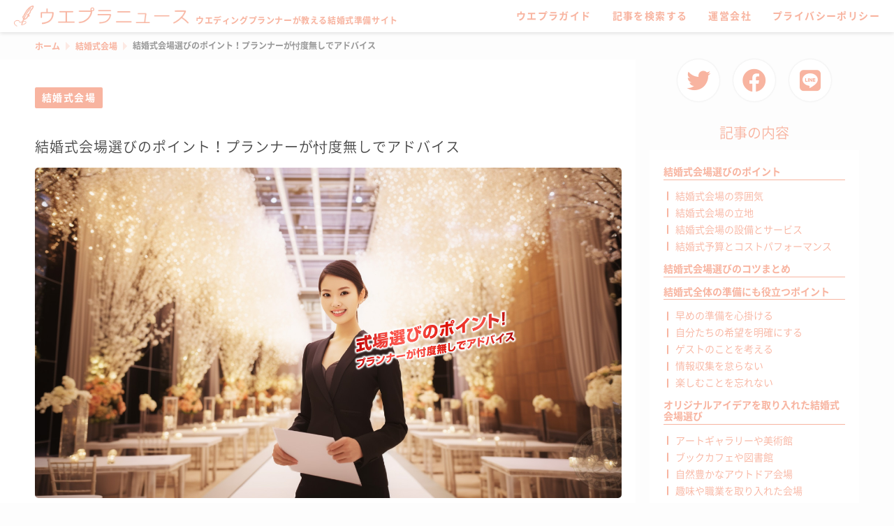

--- FILE ---
content_type: text/html; charset=UTF-8
request_url: https://amo-wedding.net/2081/
body_size: 278956
content:
<!DOCTYPE html>
<html lang="ja">
<head>
<script async src="https://pagead2.googlesyndication.com/pagead/js/adsbygoogle.js?client=ca-pub-2996626452643443"
     crossorigin="anonymous"></script>
<!-- Google Tag Manager -->
<script>(function(w,d,s,l,i){w[l]=w[l]||[];w[l].push({'gtm.start':
new Date().getTime(),event:'gtm.js'});var f=d.getElementsByTagName(s)[0],
j=d.createElement(s),dl=l!='dataLayer'?'&l='+l:'';j.async=true;j.src=
'https://www.googletagmanager.com/gtm.js?id='+i+dl;f.parentNode.insertBefore(j,f);
})(window,document,'script','dataLayer','GTM-PNL35FC');</script>
<!-- End Google Tag Manager --><meta charset="UTF-8">
<meta name="viewport" content="width=device-width,initial-scale=1.0">
<meta name="format-detection" content="telephone=no">
<meta name='robots' content='index, follow, max-image-preview:large, max-snippet:-1, max-video-preview:-1' />

	<!-- This site is optimized with the Yoast SEO Premium plugin v25.2 (Yoast SEO v26.8) - https://yoast.com/product/yoast-seo-premium-wordpress/ -->
	<title>結婚式会場選びのポイントは？皆と違うオリジナル結婚式も紹介</title>
	<meta name="description" content="結婚式会場選びのポイントについてプランナーがお話します！おしゃれな結婚式会場の選び方についてご紹介します。" />
	<link rel="canonical" href="https://amo-wedding.net/2081/" />
	<meta property="og:locale" content="ja_JP" />
	<meta property="og:type" content="article" />
	<meta property="og:title" content="結婚式会場選びのポイント！プランナーが忖度無しでアドバイス - ウエプラニュース" />
	<meta property="og:description" content="結婚式会場選びのポイントについてプランナーがお話します！こんにちは、皆さん！今日は、私たち女性が夢見る特別なイベント、結婚式のお話です。特に、結婚式会場選びに焦" />
	<meta property="og:url" content="https://amo-wedding.net/2081/" />
	<meta property="og:site_name" content="ウエプラニュース" />
	<meta property="article:publisher" content="https://www.facebook.com/amowedding" />
	<meta property="article:published_time" content="2023-09-11T04:29:40+00:00" />
	<meta property="article:modified_time" content="2023-09-11T04:29:44+00:00" />
	<meta property="og:image" content="https://amo-wedding.net/wp/wp-content/uploads/2023/09/結婚式会場選びのポイント.jpg" />
	<meta property="og:image:width" content="1600" />
	<meta property="og:image:height" content="900" />
	<meta property="og:image:type" content="image/jpeg" />
	<meta name="author" content="Masak" />
	<meta name="twitter:card" content="summary_large_image" />
	<meta name="twitter:creator" content="@amowedding" />
	<meta name="twitter:site" content="@amowedding" />
	<meta name="twitter:label1" content="執筆者" />
	<meta name="twitter:data1" content="Masak" />
	<meta name="twitter:label2" content="推定読み取り時間" />
	<meta name="twitter:data2" content="17分" />
	<script type="application/ld+json" class="yoast-schema-graph">{"@context":"https://schema.org","@graph":[{"@type":"Article","@id":"https://amo-wedding.net/2081/#article","isPartOf":{"@id":"https://amo-wedding.net/2081/"},"author":{"name":"Masak","@id":"https://amo-wedding.net/#/schema/person/65629f7624fd1bcffcf948ef0c312a0c"},"headline":"結婚式会場選びのポイント！プランナーが忖度無しでアドバイス","datePublished":"2023-09-11T04:29:40+00:00","dateModified":"2023-09-11T04:29:44+00:00","mainEntityOfPage":{"@id":"https://amo-wedding.net/2081/"},"wordCount":2,"publisher":{"@id":"https://amo-wedding.net/#organization"},"image":{"@id":"https://amo-wedding.net/2081/#primaryimage"},"thumbnailUrl":"https://amo-wedding.net/wp/wp-content/uploads/2023/09/結婚式会場選びのポイント.jpg","articleSection":["結婚式会場"],"inLanguage":"ja"},{"@type":"WebPage","@id":"https://amo-wedding.net/2081/","url":"https://amo-wedding.net/2081/","name":"結婚式会場選びのポイントは？皆と違うオリジナル結婚式も紹介","isPartOf":{"@id":"https://amo-wedding.net/#website"},"primaryImageOfPage":{"@id":"https://amo-wedding.net/2081/#primaryimage"},"image":{"@id":"https://amo-wedding.net/2081/#primaryimage"},"thumbnailUrl":"https://amo-wedding.net/wp/wp-content/uploads/2023/09/結婚式会場選びのポイント.jpg","datePublished":"2023-09-11T04:29:40+00:00","dateModified":"2023-09-11T04:29:44+00:00","description":"結婚式会場選びのポイントについてプランナーがお話します！おしゃれな結婚式会場の選び方についてご紹介します。","breadcrumb":{"@id":"https://amo-wedding.net/2081/#breadcrumb"},"inLanguage":"ja","potentialAction":[{"@type":"ReadAction","target":["https://amo-wedding.net/2081/"]}]},{"@type":"ImageObject","inLanguage":"ja","@id":"https://amo-wedding.net/2081/#primaryimage","url":"https://amo-wedding.net/wp/wp-content/uploads/2023/09/結婚式会場選びのポイント.jpg","contentUrl":"https://amo-wedding.net/wp/wp-content/uploads/2023/09/結婚式会場選びのポイント.jpg","width":1600,"height":900,"caption":"結婚式会場選びのポイント"},{"@type":"BreadcrumbList","@id":"https://amo-wedding.net/2081/#breadcrumb","itemListElement":[{"@type":"ListItem","position":1,"name":"Home","item":"https://amo-wedding.net/"},{"@type":"ListItem","position":2,"name":"結婚式会場選びのポイント！プランナーが忖度無しでアドバイス"}]},{"@type":"WebSite","@id":"https://amo-wedding.net/#website","url":"https://amo-wedding.net/","name":"ウエプラニュース","description":"結婚式準備をスムーズにするためにウエディングプランナーのアドバイスが満載！たくさんの新郎新婦の結婚式準備を見てきたからこそ教えられる、結婚式場やウエディングドレスショップ、結婚指輪ショップの事や、プロフィールムービーや招待状、席次表、引き出物などの結婚式アイテムについての情報が満載！また結婚報告や結婚費用、結婚式の進行、などの基本的なことも記事として掲載しています！","publisher":{"@id":"https://amo-wedding.net/#organization"},"potentialAction":[{"@type":"SearchAction","target":{"@type":"EntryPoint","urlTemplate":"https://amo-wedding.net/?s={search_term_string}"},"query-input":{"@type":"PropertyValueSpecification","valueRequired":true,"valueName":"search_term_string"}}],"inLanguage":"ja"},{"@type":"Organization","@id":"https://amo-wedding.net/#organization","name":"ウエプラニュース","url":"https://amo-wedding.net/","logo":{"@type":"ImageObject","inLanguage":"ja","@id":"https://amo-wedding.net/#/schema/logo/image/","url":"https://amo-wedding.net/wp/wp-content/uploads/2021/04/logo.png","contentUrl":"https://amo-wedding.net/wp/wp-content/uploads/2021/04/logo.png","width":731,"height":89,"caption":"ウエプラニュース"},"image":{"@id":"https://amo-wedding.net/#/schema/logo/image/"},"sameAs":["https://www.facebook.com/amowedding","https://x.com/amowedding","https://www.instagram.com/amowedding/"]},{"@type":"Person","@id":"https://amo-wedding.net/#/schema/person/65629f7624fd1bcffcf948ef0c312a0c","name":"Masak","image":{"@type":"ImageObject","inLanguage":"ja","@id":"https://amo-wedding.net/#/schema/person/image/","url":"https://secure.gravatar.com/avatar/7c02385374a3409a873111bd3f718e3fd4444a8db7953871cbed762e62bc6296?s=96&d=mm&r=g","contentUrl":"https://secure.gravatar.com/avatar/7c02385374a3409a873111bd3f718e3fd4444a8db7953871cbed762e62bc6296?s=96&d=mm&r=g","caption":"Masak"},"description":"「人の笑顔に多く出会いたい」と思った学生時代。アルバイトとして婚礼会場のサービススタッフを経験したことで「私のイメージしている世界はここだ！」とウェディングプランナーになることを決意しました。 その後は、ウェディング系の専門学校を卒業し、ゲストハウスとホテルでウェディングプランナーに全力投球！新郎新婦さまたちの「ありがとうの涙」に出会えることが本当に幸せだと感じた現役時代でした。 自分自身の結婚に伴い、現在は現場から離れていますが結婚式が大好きな気持ちに変化なし！ウェディングライターとして結婚式の基本知識や定番演出、トレンド情報などを発信しています。 好きなことは読書とお菓子作り。 プランナー駆け出しの頃から「実るほど頭をたれる稲穂かな」をモットーに、何事も初心を忘れず学びの姿勢を大切にしています。","url":"https://amo-wedding.net/author/user2/"}]}</script>
	<!-- / Yoast SEO Premium plugin. -->


<link rel='dns-prefetch' href='//kit.fontawesome.com' />
<link rel="alternate" type="application/rss+xml" title="ウエプラニュース &raquo; フィード" href="https://amo-wedding.net/feed/" />
<link rel="alternate" type="application/rss+xml" title="ウエプラニュース &raquo; コメントフィード" href="https://amo-wedding.net/comments/feed/" />
<link rel="alternate" title="oEmbed (JSON)" type="application/json+oembed" href="https://amo-wedding.net/wp-json/oembed/1.0/embed?url=https%3A%2F%2Famo-wedding.net%2F2081%2F" />
<link rel="alternate" title="oEmbed (XML)" type="text/xml+oembed" href="https://amo-wedding.net/wp-json/oembed/1.0/embed?url=https%3A%2F%2Famo-wedding.net%2F2081%2F&#038;format=xml" />
<style id='wp-img-auto-sizes-contain-inline-css' type='text/css'>
img:is([sizes=auto i],[sizes^="auto," i]){contain-intrinsic-size:3000px 1500px}
/*# sourceURL=wp-img-auto-sizes-contain-inline-css */
</style>
<style id='wp-block-library-inline-css' type='text/css'>
:root{--wp-block-synced-color:#7a00df;--wp-block-synced-color--rgb:122,0,223;--wp-bound-block-color:var(--wp-block-synced-color);--wp-editor-canvas-background:#ddd;--wp-admin-theme-color:#007cba;--wp-admin-theme-color--rgb:0,124,186;--wp-admin-theme-color-darker-10:#006ba1;--wp-admin-theme-color-darker-10--rgb:0,107,160.5;--wp-admin-theme-color-darker-20:#005a87;--wp-admin-theme-color-darker-20--rgb:0,90,135;--wp-admin-border-width-focus:2px}@media (min-resolution:192dpi){:root{--wp-admin-border-width-focus:1.5px}}.wp-element-button{cursor:pointer}:root .has-very-light-gray-background-color{background-color:#eee}:root .has-very-dark-gray-background-color{background-color:#313131}:root .has-very-light-gray-color{color:#eee}:root .has-very-dark-gray-color{color:#313131}:root .has-vivid-green-cyan-to-vivid-cyan-blue-gradient-background{background:linear-gradient(135deg,#00d084,#0693e3)}:root .has-purple-crush-gradient-background{background:linear-gradient(135deg,#34e2e4,#4721fb 50%,#ab1dfe)}:root .has-hazy-dawn-gradient-background{background:linear-gradient(135deg,#faaca8,#dad0ec)}:root .has-subdued-olive-gradient-background{background:linear-gradient(135deg,#fafae1,#67a671)}:root .has-atomic-cream-gradient-background{background:linear-gradient(135deg,#fdd79a,#004a59)}:root .has-nightshade-gradient-background{background:linear-gradient(135deg,#330968,#31cdcf)}:root .has-midnight-gradient-background{background:linear-gradient(135deg,#020381,#2874fc)}:root{--wp--preset--font-size--normal:16px;--wp--preset--font-size--huge:42px}.has-regular-font-size{font-size:1em}.has-larger-font-size{font-size:2.625em}.has-normal-font-size{font-size:var(--wp--preset--font-size--normal)}.has-huge-font-size{font-size:var(--wp--preset--font-size--huge)}.has-text-align-center{text-align:center}.has-text-align-left{text-align:left}.has-text-align-right{text-align:right}.has-fit-text{white-space:nowrap!important}#end-resizable-editor-section{display:none}.aligncenter{clear:both}.items-justified-left{justify-content:flex-start}.items-justified-center{justify-content:center}.items-justified-right{justify-content:flex-end}.items-justified-space-between{justify-content:space-between}.screen-reader-text{border:0;clip-path:inset(50%);height:1px;margin:-1px;overflow:hidden;padding:0;position:absolute;width:1px;word-wrap:normal!important}.screen-reader-text:focus{background-color:#ddd;clip-path:none;color:#444;display:block;font-size:1em;height:auto;left:5px;line-height:normal;padding:15px 23px 14px;text-decoration:none;top:5px;width:auto;z-index:100000}html :where(.has-border-color){border-style:solid}html :where([style*=border-top-color]){border-top-style:solid}html :where([style*=border-right-color]){border-right-style:solid}html :where([style*=border-bottom-color]){border-bottom-style:solid}html :where([style*=border-left-color]){border-left-style:solid}html :where([style*=border-width]){border-style:solid}html :where([style*=border-top-width]){border-top-style:solid}html :where([style*=border-right-width]){border-right-style:solid}html :where([style*=border-bottom-width]){border-bottom-style:solid}html :where([style*=border-left-width]){border-left-style:solid}html :where(img[class*=wp-image-]){height:auto;max-width:100%}:where(figure){margin:0 0 1em}html :where(.is-position-sticky){--wp-admin--admin-bar--position-offset:var(--wp-admin--admin-bar--height,0px)}@media screen and (max-width:600px){html :where(.is-position-sticky){--wp-admin--admin-bar--position-offset:0px}}

/*# sourceURL=wp-block-library-inline-css */
</style><style id='wp-block-heading-inline-css' type='text/css'>
h1:where(.wp-block-heading).has-background,h2:where(.wp-block-heading).has-background,h3:where(.wp-block-heading).has-background,h4:where(.wp-block-heading).has-background,h5:where(.wp-block-heading).has-background,h6:where(.wp-block-heading).has-background{padding:1.25em 2.375em}h1.has-text-align-left[style*=writing-mode]:where([style*=vertical-lr]),h1.has-text-align-right[style*=writing-mode]:where([style*=vertical-rl]),h2.has-text-align-left[style*=writing-mode]:where([style*=vertical-lr]),h2.has-text-align-right[style*=writing-mode]:where([style*=vertical-rl]),h3.has-text-align-left[style*=writing-mode]:where([style*=vertical-lr]),h3.has-text-align-right[style*=writing-mode]:where([style*=vertical-rl]),h4.has-text-align-left[style*=writing-mode]:where([style*=vertical-lr]),h4.has-text-align-right[style*=writing-mode]:where([style*=vertical-rl]),h5.has-text-align-left[style*=writing-mode]:where([style*=vertical-lr]),h5.has-text-align-right[style*=writing-mode]:where([style*=vertical-rl]),h6.has-text-align-left[style*=writing-mode]:where([style*=vertical-lr]),h6.has-text-align-right[style*=writing-mode]:where([style*=vertical-rl]){rotate:180deg}
/*# sourceURL=https://amo-wedding.net/wp/wp-includes/blocks/heading/style.min.css */
</style>
<style id='wp-block-image-inline-css' type='text/css'>
.wp-block-image>a,.wp-block-image>figure>a{display:inline-block}.wp-block-image img{box-sizing:border-box;height:auto;max-width:100%;vertical-align:bottom}@media not (prefers-reduced-motion){.wp-block-image img.hide{visibility:hidden}.wp-block-image img.show{animation:show-content-image .4s}}.wp-block-image[style*=border-radius] img,.wp-block-image[style*=border-radius]>a{border-radius:inherit}.wp-block-image.has-custom-border img{box-sizing:border-box}.wp-block-image.aligncenter{text-align:center}.wp-block-image.alignfull>a,.wp-block-image.alignwide>a{width:100%}.wp-block-image.alignfull img,.wp-block-image.alignwide img{height:auto;width:100%}.wp-block-image .aligncenter,.wp-block-image .alignleft,.wp-block-image .alignright,.wp-block-image.aligncenter,.wp-block-image.alignleft,.wp-block-image.alignright{display:table}.wp-block-image .aligncenter>figcaption,.wp-block-image .alignleft>figcaption,.wp-block-image .alignright>figcaption,.wp-block-image.aligncenter>figcaption,.wp-block-image.alignleft>figcaption,.wp-block-image.alignright>figcaption{caption-side:bottom;display:table-caption}.wp-block-image .alignleft{float:left;margin:.5em 1em .5em 0}.wp-block-image .alignright{float:right;margin:.5em 0 .5em 1em}.wp-block-image .aligncenter{margin-left:auto;margin-right:auto}.wp-block-image :where(figcaption){margin-bottom:1em;margin-top:.5em}.wp-block-image.is-style-circle-mask img{border-radius:9999px}@supports ((-webkit-mask-image:none) or (mask-image:none)) or (-webkit-mask-image:none){.wp-block-image.is-style-circle-mask img{border-radius:0;-webkit-mask-image:url('data:image/svg+xml;utf8,<svg viewBox="0 0 100 100" xmlns="http://www.w3.org/2000/svg"><circle cx="50" cy="50" r="50"/></svg>');mask-image:url('data:image/svg+xml;utf8,<svg viewBox="0 0 100 100" xmlns="http://www.w3.org/2000/svg"><circle cx="50" cy="50" r="50"/></svg>');mask-mode:alpha;-webkit-mask-position:center;mask-position:center;-webkit-mask-repeat:no-repeat;mask-repeat:no-repeat;-webkit-mask-size:contain;mask-size:contain}}:root :where(.wp-block-image.is-style-rounded img,.wp-block-image .is-style-rounded img){border-radius:9999px}.wp-block-image figure{margin:0}.wp-lightbox-container{display:flex;flex-direction:column;position:relative}.wp-lightbox-container img{cursor:zoom-in}.wp-lightbox-container img:hover+button{opacity:1}.wp-lightbox-container button{align-items:center;backdrop-filter:blur(16px) saturate(180%);background-color:#5a5a5a40;border:none;border-radius:4px;cursor:zoom-in;display:flex;height:20px;justify-content:center;opacity:0;padding:0;position:absolute;right:16px;text-align:center;top:16px;width:20px;z-index:100}@media not (prefers-reduced-motion){.wp-lightbox-container button{transition:opacity .2s ease}}.wp-lightbox-container button:focus-visible{outline:3px auto #5a5a5a40;outline:3px auto -webkit-focus-ring-color;outline-offset:3px}.wp-lightbox-container button:hover{cursor:pointer;opacity:1}.wp-lightbox-container button:focus{opacity:1}.wp-lightbox-container button:focus,.wp-lightbox-container button:hover,.wp-lightbox-container button:not(:hover):not(:active):not(.has-background){background-color:#5a5a5a40;border:none}.wp-lightbox-overlay{box-sizing:border-box;cursor:zoom-out;height:100vh;left:0;overflow:hidden;position:fixed;top:0;visibility:hidden;width:100%;z-index:100000}.wp-lightbox-overlay .close-button{align-items:center;cursor:pointer;display:flex;justify-content:center;min-height:40px;min-width:40px;padding:0;position:absolute;right:calc(env(safe-area-inset-right) + 16px);top:calc(env(safe-area-inset-top) + 16px);z-index:5000000}.wp-lightbox-overlay .close-button:focus,.wp-lightbox-overlay .close-button:hover,.wp-lightbox-overlay .close-button:not(:hover):not(:active):not(.has-background){background:none;border:none}.wp-lightbox-overlay .lightbox-image-container{height:var(--wp--lightbox-container-height);left:50%;overflow:hidden;position:absolute;top:50%;transform:translate(-50%,-50%);transform-origin:top left;width:var(--wp--lightbox-container-width);z-index:9999999999}.wp-lightbox-overlay .wp-block-image{align-items:center;box-sizing:border-box;display:flex;height:100%;justify-content:center;margin:0;position:relative;transform-origin:0 0;width:100%;z-index:3000000}.wp-lightbox-overlay .wp-block-image img{height:var(--wp--lightbox-image-height);min-height:var(--wp--lightbox-image-height);min-width:var(--wp--lightbox-image-width);width:var(--wp--lightbox-image-width)}.wp-lightbox-overlay .wp-block-image figcaption{display:none}.wp-lightbox-overlay button{background:none;border:none}.wp-lightbox-overlay .scrim{background-color:#fff;height:100%;opacity:.9;position:absolute;width:100%;z-index:2000000}.wp-lightbox-overlay.active{visibility:visible}@media not (prefers-reduced-motion){.wp-lightbox-overlay.active{animation:turn-on-visibility .25s both}.wp-lightbox-overlay.active img{animation:turn-on-visibility .35s both}.wp-lightbox-overlay.show-closing-animation:not(.active){animation:turn-off-visibility .35s both}.wp-lightbox-overlay.show-closing-animation:not(.active) img{animation:turn-off-visibility .25s both}.wp-lightbox-overlay.zoom.active{animation:none;opacity:1;visibility:visible}.wp-lightbox-overlay.zoom.active .lightbox-image-container{animation:lightbox-zoom-in .4s}.wp-lightbox-overlay.zoom.active .lightbox-image-container img{animation:none}.wp-lightbox-overlay.zoom.active .scrim{animation:turn-on-visibility .4s forwards}.wp-lightbox-overlay.zoom.show-closing-animation:not(.active){animation:none}.wp-lightbox-overlay.zoom.show-closing-animation:not(.active) .lightbox-image-container{animation:lightbox-zoom-out .4s}.wp-lightbox-overlay.zoom.show-closing-animation:not(.active) .lightbox-image-container img{animation:none}.wp-lightbox-overlay.zoom.show-closing-animation:not(.active) .scrim{animation:turn-off-visibility .4s forwards}}@keyframes show-content-image{0%{visibility:hidden}99%{visibility:hidden}to{visibility:visible}}@keyframes turn-on-visibility{0%{opacity:0}to{opacity:1}}@keyframes turn-off-visibility{0%{opacity:1;visibility:visible}99%{opacity:0;visibility:visible}to{opacity:0;visibility:hidden}}@keyframes lightbox-zoom-in{0%{transform:translate(calc((-100vw + var(--wp--lightbox-scrollbar-width))/2 + var(--wp--lightbox-initial-left-position)),calc(-50vh + var(--wp--lightbox-initial-top-position))) scale(var(--wp--lightbox-scale))}to{transform:translate(-50%,-50%) scale(1)}}@keyframes lightbox-zoom-out{0%{transform:translate(-50%,-50%) scale(1);visibility:visible}99%{visibility:visible}to{transform:translate(calc((-100vw + var(--wp--lightbox-scrollbar-width))/2 + var(--wp--lightbox-initial-left-position)),calc(-50vh + var(--wp--lightbox-initial-top-position))) scale(var(--wp--lightbox-scale));visibility:hidden}}
/*# sourceURL=https://amo-wedding.net/wp/wp-includes/blocks/image/style.min.css */
</style>
<style id='wp-block-image-theme-inline-css' type='text/css'>
:root :where(.wp-block-image figcaption){color:#555;font-size:13px;text-align:center}.is-dark-theme :root :where(.wp-block-image figcaption){color:#ffffffa6}.wp-block-image{margin:0 0 1em}
/*# sourceURL=https://amo-wedding.net/wp/wp-includes/blocks/image/theme.min.css */
</style>
<style id='wp-block-list-inline-css' type='text/css'>
ol,ul{box-sizing:border-box}:root :where(.wp-block-list.has-background){padding:1.25em 2.375em}
/*# sourceURL=https://amo-wedding.net/wp/wp-includes/blocks/list/style.min.css */
</style>
<style id='wp-block-paragraph-inline-css' type='text/css'>
.is-small-text{font-size:.875em}.is-regular-text{font-size:1em}.is-large-text{font-size:2.25em}.is-larger-text{font-size:3em}.has-drop-cap:not(:focus):first-letter{float:left;font-size:8.4em;font-style:normal;font-weight:100;line-height:.68;margin:.05em .1em 0 0;text-transform:uppercase}body.rtl .has-drop-cap:not(:focus):first-letter{float:none;margin-left:.1em}p.has-drop-cap.has-background{overflow:hidden}:root :where(p.has-background){padding:1.25em 2.375em}:where(p.has-text-color:not(.has-link-color)) a{color:inherit}p.has-text-align-left[style*="writing-mode:vertical-lr"],p.has-text-align-right[style*="writing-mode:vertical-rl"]{rotate:180deg}
/*# sourceURL=https://amo-wedding.net/wp/wp-includes/blocks/paragraph/style.min.css */
</style>
<style id='global-styles-inline-css' type='text/css'>
:root{--wp--preset--aspect-ratio--square: 1;--wp--preset--aspect-ratio--4-3: 4/3;--wp--preset--aspect-ratio--3-4: 3/4;--wp--preset--aspect-ratio--3-2: 3/2;--wp--preset--aspect-ratio--2-3: 2/3;--wp--preset--aspect-ratio--16-9: 16/9;--wp--preset--aspect-ratio--9-16: 9/16;--wp--preset--color--black: #000000;--wp--preset--color--cyan-bluish-gray: #abb8c3;--wp--preset--color--white: #ffffff;--wp--preset--color--pale-pink: #f78da7;--wp--preset--color--vivid-red: #cf2e2e;--wp--preset--color--luminous-vivid-orange: #ff6900;--wp--preset--color--luminous-vivid-amber: #fcb900;--wp--preset--color--light-green-cyan: #7bdcb5;--wp--preset--color--vivid-green-cyan: #00d084;--wp--preset--color--pale-cyan-blue: #8ed1fc;--wp--preset--color--vivid-cyan-blue: #0693e3;--wp--preset--color--vivid-purple: #9b51e0;--wp--preset--gradient--vivid-cyan-blue-to-vivid-purple: linear-gradient(135deg,rgb(6,147,227) 0%,rgb(155,81,224) 100%);--wp--preset--gradient--light-green-cyan-to-vivid-green-cyan: linear-gradient(135deg,rgb(122,220,180) 0%,rgb(0,208,130) 100%);--wp--preset--gradient--luminous-vivid-amber-to-luminous-vivid-orange: linear-gradient(135deg,rgb(252,185,0) 0%,rgb(255,105,0) 100%);--wp--preset--gradient--luminous-vivid-orange-to-vivid-red: linear-gradient(135deg,rgb(255,105,0) 0%,rgb(207,46,46) 100%);--wp--preset--gradient--very-light-gray-to-cyan-bluish-gray: linear-gradient(135deg,rgb(238,238,238) 0%,rgb(169,184,195) 100%);--wp--preset--gradient--cool-to-warm-spectrum: linear-gradient(135deg,rgb(74,234,220) 0%,rgb(151,120,209) 20%,rgb(207,42,186) 40%,rgb(238,44,130) 60%,rgb(251,105,98) 80%,rgb(254,248,76) 100%);--wp--preset--gradient--blush-light-purple: linear-gradient(135deg,rgb(255,206,236) 0%,rgb(152,150,240) 100%);--wp--preset--gradient--blush-bordeaux: linear-gradient(135deg,rgb(254,205,165) 0%,rgb(254,45,45) 50%,rgb(107,0,62) 100%);--wp--preset--gradient--luminous-dusk: linear-gradient(135deg,rgb(255,203,112) 0%,rgb(199,81,192) 50%,rgb(65,88,208) 100%);--wp--preset--gradient--pale-ocean: linear-gradient(135deg,rgb(255,245,203) 0%,rgb(182,227,212) 50%,rgb(51,167,181) 100%);--wp--preset--gradient--electric-grass: linear-gradient(135deg,rgb(202,248,128) 0%,rgb(113,206,126) 100%);--wp--preset--gradient--midnight: linear-gradient(135deg,rgb(2,3,129) 0%,rgb(40,116,252) 100%);--wp--preset--font-size--small: 13px;--wp--preset--font-size--medium: 20px;--wp--preset--font-size--large: 36px;--wp--preset--font-size--x-large: 42px;--wp--preset--spacing--20: 0.44rem;--wp--preset--spacing--30: 0.67rem;--wp--preset--spacing--40: 1rem;--wp--preset--spacing--50: 1.5rem;--wp--preset--spacing--60: 2.25rem;--wp--preset--spacing--70: 3.38rem;--wp--preset--spacing--80: 5.06rem;--wp--preset--shadow--natural: 6px 6px 9px rgba(0, 0, 0, 0.2);--wp--preset--shadow--deep: 12px 12px 50px rgba(0, 0, 0, 0.4);--wp--preset--shadow--sharp: 6px 6px 0px rgba(0, 0, 0, 0.2);--wp--preset--shadow--outlined: 6px 6px 0px -3px rgb(255, 255, 255), 6px 6px rgb(0, 0, 0);--wp--preset--shadow--crisp: 6px 6px 0px rgb(0, 0, 0);}:where(.is-layout-flex){gap: 0.5em;}:where(.is-layout-grid){gap: 0.5em;}body .is-layout-flex{display: flex;}.is-layout-flex{flex-wrap: wrap;align-items: center;}.is-layout-flex > :is(*, div){margin: 0;}body .is-layout-grid{display: grid;}.is-layout-grid > :is(*, div){margin: 0;}:where(.wp-block-columns.is-layout-flex){gap: 2em;}:where(.wp-block-columns.is-layout-grid){gap: 2em;}:where(.wp-block-post-template.is-layout-flex){gap: 1.25em;}:where(.wp-block-post-template.is-layout-grid){gap: 1.25em;}.has-black-color{color: var(--wp--preset--color--black) !important;}.has-cyan-bluish-gray-color{color: var(--wp--preset--color--cyan-bluish-gray) !important;}.has-white-color{color: var(--wp--preset--color--white) !important;}.has-pale-pink-color{color: var(--wp--preset--color--pale-pink) !important;}.has-vivid-red-color{color: var(--wp--preset--color--vivid-red) !important;}.has-luminous-vivid-orange-color{color: var(--wp--preset--color--luminous-vivid-orange) !important;}.has-luminous-vivid-amber-color{color: var(--wp--preset--color--luminous-vivid-amber) !important;}.has-light-green-cyan-color{color: var(--wp--preset--color--light-green-cyan) !important;}.has-vivid-green-cyan-color{color: var(--wp--preset--color--vivid-green-cyan) !important;}.has-pale-cyan-blue-color{color: var(--wp--preset--color--pale-cyan-blue) !important;}.has-vivid-cyan-blue-color{color: var(--wp--preset--color--vivid-cyan-blue) !important;}.has-vivid-purple-color{color: var(--wp--preset--color--vivid-purple) !important;}.has-black-background-color{background-color: var(--wp--preset--color--black) !important;}.has-cyan-bluish-gray-background-color{background-color: var(--wp--preset--color--cyan-bluish-gray) !important;}.has-white-background-color{background-color: var(--wp--preset--color--white) !important;}.has-pale-pink-background-color{background-color: var(--wp--preset--color--pale-pink) !important;}.has-vivid-red-background-color{background-color: var(--wp--preset--color--vivid-red) !important;}.has-luminous-vivid-orange-background-color{background-color: var(--wp--preset--color--luminous-vivid-orange) !important;}.has-luminous-vivid-amber-background-color{background-color: var(--wp--preset--color--luminous-vivid-amber) !important;}.has-light-green-cyan-background-color{background-color: var(--wp--preset--color--light-green-cyan) !important;}.has-vivid-green-cyan-background-color{background-color: var(--wp--preset--color--vivid-green-cyan) !important;}.has-pale-cyan-blue-background-color{background-color: var(--wp--preset--color--pale-cyan-blue) !important;}.has-vivid-cyan-blue-background-color{background-color: var(--wp--preset--color--vivid-cyan-blue) !important;}.has-vivid-purple-background-color{background-color: var(--wp--preset--color--vivid-purple) !important;}.has-black-border-color{border-color: var(--wp--preset--color--black) !important;}.has-cyan-bluish-gray-border-color{border-color: var(--wp--preset--color--cyan-bluish-gray) !important;}.has-white-border-color{border-color: var(--wp--preset--color--white) !important;}.has-pale-pink-border-color{border-color: var(--wp--preset--color--pale-pink) !important;}.has-vivid-red-border-color{border-color: var(--wp--preset--color--vivid-red) !important;}.has-luminous-vivid-orange-border-color{border-color: var(--wp--preset--color--luminous-vivid-orange) !important;}.has-luminous-vivid-amber-border-color{border-color: var(--wp--preset--color--luminous-vivid-amber) !important;}.has-light-green-cyan-border-color{border-color: var(--wp--preset--color--light-green-cyan) !important;}.has-vivid-green-cyan-border-color{border-color: var(--wp--preset--color--vivid-green-cyan) !important;}.has-pale-cyan-blue-border-color{border-color: var(--wp--preset--color--pale-cyan-blue) !important;}.has-vivid-cyan-blue-border-color{border-color: var(--wp--preset--color--vivid-cyan-blue) !important;}.has-vivid-purple-border-color{border-color: var(--wp--preset--color--vivid-purple) !important;}.has-vivid-cyan-blue-to-vivid-purple-gradient-background{background: var(--wp--preset--gradient--vivid-cyan-blue-to-vivid-purple) !important;}.has-light-green-cyan-to-vivid-green-cyan-gradient-background{background: var(--wp--preset--gradient--light-green-cyan-to-vivid-green-cyan) !important;}.has-luminous-vivid-amber-to-luminous-vivid-orange-gradient-background{background: var(--wp--preset--gradient--luminous-vivid-amber-to-luminous-vivid-orange) !important;}.has-luminous-vivid-orange-to-vivid-red-gradient-background{background: var(--wp--preset--gradient--luminous-vivid-orange-to-vivid-red) !important;}.has-very-light-gray-to-cyan-bluish-gray-gradient-background{background: var(--wp--preset--gradient--very-light-gray-to-cyan-bluish-gray) !important;}.has-cool-to-warm-spectrum-gradient-background{background: var(--wp--preset--gradient--cool-to-warm-spectrum) !important;}.has-blush-light-purple-gradient-background{background: var(--wp--preset--gradient--blush-light-purple) !important;}.has-blush-bordeaux-gradient-background{background: var(--wp--preset--gradient--blush-bordeaux) !important;}.has-luminous-dusk-gradient-background{background: var(--wp--preset--gradient--luminous-dusk) !important;}.has-pale-ocean-gradient-background{background: var(--wp--preset--gradient--pale-ocean) !important;}.has-electric-grass-gradient-background{background: var(--wp--preset--gradient--electric-grass) !important;}.has-midnight-gradient-background{background: var(--wp--preset--gradient--midnight) !important;}.has-small-font-size{font-size: var(--wp--preset--font-size--small) !important;}.has-medium-font-size{font-size: var(--wp--preset--font-size--medium) !important;}.has-large-font-size{font-size: var(--wp--preset--font-size--large) !important;}.has-x-large-font-size{font-size: var(--wp--preset--font-size--x-large) !important;}
/*# sourceURL=global-styles-inline-css */
</style>

<style id='classic-theme-styles-inline-css' type='text/css'>
/*! This file is auto-generated */
.wp-block-button__link{color:#fff;background-color:#32373c;border-radius:9999px;box-shadow:none;text-decoration:none;padding:calc(.667em + 2px) calc(1.333em + 2px);font-size:1.125em}.wp-block-file__button{background:#32373c;color:#fff;text-decoration:none}
/*# sourceURL=/wp-includes/css/classic-themes.min.css */
</style>
<link rel='stylesheet' id='theme-style-css' href='https://amo-wedding.net/wp/wp-content/themes/amo-wedding/style.css?202601201822&#038;ver=6.9' type='text/css' media='all' />
<script type="text/javascript" src="https://amo-wedding.net/wp/wp-includes/js/jquery/jquery.min.js?ver=3.7.1" id="jquery-core-js"></script>
<script type="text/javascript" src="https://amo-wedding.net/wp/wp-includes/js/jquery/jquery-migrate.min.js?ver=3.4.1" id="jquery-migrate-js"></script>
<script type="text/javascript" src="https://kit.fontawesome.com/cb1377da21.js?ver=6.9" id="font-awesome-js"></script>
<script type="text/javascript" src="https://amo-wedding.net/wp/wp-content/themes/amo-wedding/js/sinthia-popup.js?ver=6.9" id="sinthia-popup-js"></script>
<link rel="https://api.w.org/" href="https://amo-wedding.net/wp-json/" /><link rel="alternate" title="JSON" type="application/json" href="https://amo-wedding.net/wp-json/wp/v2/posts/2081" /><link rel="icon" href="https://amo-wedding.net/wp/wp-content/uploads/2021/03/favicon.png" sizes="32x32" />
<link rel="icon" href="https://amo-wedding.net/wp/wp-content/uploads/2021/03/favicon.png" sizes="192x192" />
<link rel="apple-touch-icon" href="https://amo-wedding.net/wp/wp-content/uploads/2021/03/favicon.png" />
<meta name="msapplication-TileImage" content="https://amo-wedding.net/wp/wp-content/uploads/2021/03/favicon.png" />
		<style type="text/css" id="wp-custom-css">
			.wp-block-image.weplaguide-button:hover img {
	opacity:0.8;
	transition: 0.2s;
}

.front > .wp-block-image.weplaguide-button {
	margin: 10px 10px 40px;
}
.front > .wp-block-image.weplaguide-button img {
	max-width: 400px;
}
		</style>
		</head>
<body class="wp-singular post-template-default single single-post postid-2081 single-format-standard wp-custom-logo wp-embed-responsive wp-theme-amo-wedding">
<!-- Google Tag Manager (noscript) -->
<noscript><iframe src="https://www.googletagmanager.com/ns.html?id=GTM-PNL35FC"
height="0" width="0" style="display:none;visibility:hidden"></iframe></noscript>
<!-- End Google Tag Manager (noscript) --><div class="toggle">
  <span></span>
</div>
<header class="header">
  <div class="inner">
    <div class="logo"><a href="https://amo-wedding.net/" class="custom-logo-link" rel="home"><img width="600" height="73" src="https://amo-wedding.net/wp/wp-content/uploads/2021/09/logo.png" class="custom-logo" alt="ウエプラニュース" decoding="async" srcset="https://amo-wedding.net/wp/wp-content/uploads/2021/09/logo.png 600w, https://amo-wedding.net/wp/wp-content/uploads/2021/09/logo-300x37.png 300w" sizes="(max-width: 600px) 100vw, 600px" /></a><span>ウエディングプランナーが教える結婚式準備サイト</span></div><div class="drawer">
      <nav class="nav-header"><ul id="menu-%e3%82%b0%e3%83%ad%e3%83%bc%e3%83%90%e3%83%ab" class="menu"><li><a href="https://amo-wedding.net/weplaguide/">ウエプラガイド</a></li>
<li><a href="https://amo-wedding.net/search/">記事を検索する</a></li>
<li><a href="https://amo-wedding.net/sinthia/">運営会社</a></li>
<li><a rel="privacy-policy" href="https://amo-wedding.net/privacy-policy/">プライバシーポリシー</a></li>
</ul></nav></div>
  </div>
</header>
<main class="main">
<div class="breadcrumb"><ul><li><a href="https://amo-wedding.net/">ホーム</a></li><li><a href="https://amo-wedding.net/category/%e7%b5%90%e5%a9%9a%e5%bc%8f%e4%bc%9a%e5%a0%b4/"><span>結婚式会場</span></a></li><li><span>結婚式会場選びのポイント！プランナーが忖度無しでアドバイス</span></li></ul></div><article class="post">
    <div class="column">
    <div class="inner">
      <div class="post-content">
        <ul class="category"><li><a href="https://amo-wedding.net/category/%e7%b5%90%e5%a9%9a%e5%bc%8f%e4%bc%9a%e5%a0%b4/">結婚式会場</a></li></ul><h1 class="title">結婚式会場選びのポイント！プランナーが忖度無しでアドバイス</h1>
                <div class="thumbnail-wrap"><img src="https://amo-wedding.net/wp/wp-content/uploads/2023/09/結婚式会場選びのポイント.jpg"  /></div><div class="data">
          <time class="postdate" datetime="2023-09-11">投稿日：2023.09.11</time>
                    <span class="view">閲覧数：338</span>
        </div>
                <div class="content">
          
<p>結婚式会場選びのポイントについてプランナーがお話します！こんにちは、皆さん！今日は、私たち女性が夢見る特別なイベント、結婚式のお話です。特に、結婚式会場選びに焦点を当てたいと思います。私自身もあなたたちと同じように、素敵な結婚式を挙げることを夢見ている一人です。そんな私が、おしゃれな結婚式会場の選び方についてご紹介します。</p>



<h2 class="wp-block-heading" id="h-結婚式会場選びのポイント">結婚式会場選びのポイント</h2>



<ol class="wp-block-list">
<li>会場の雰囲気</li>



<li>会場の立地</li>



<li>会場の設備とサービス</li>



<li>予算とコストパフォーマンス</li>
</ol>



<p>それでは、それぞれのポイントについて詳しく見ていきましょう。</p>



<h3 class="wp-block-heading" id="h-結婚式会場の雰囲気">結婚式会場の雰囲気</h3>



<figure class="wp-block-image size-large"><img decoding="async" width="1024" height="574" src="https://amo-wedding.net/wp/wp-content/uploads/2023/09/結婚式場の雰囲気-1024x574.jpg" alt="結婚式場の雰囲気" class="wp-image-2414" srcset="https://amo-wedding.net/wp/wp-content/uploads/2023/09/結婚式場の雰囲気-1024x574.jpg 1024w, https://amo-wedding.net/wp/wp-content/uploads/2023/09/結婚式場の雰囲気-300x168.jpg 300w, https://amo-wedding.net/wp/wp-content/uploads/2023/09/結婚式場の雰囲気-768x431.jpg 768w, https://amo-wedding.net/wp/wp-content/uploads/2023/09/結婚式場の雰囲気-1536x861.jpg 1536w, https://amo-wedding.net/wp/wp-content/uploads/2023/09/結婚式場の雰囲気.jpg 1600w" sizes="(max-width: 1024px) 100vw, 1024px" /><figcaption class="wp-element-caption">結婚式場の雰囲気</figcaption></figure>



<p>結婚式は、人生で一度きりの特別なイベント。だからこそ、雰囲気にこだわりたいですよね。好みの雰囲気は人それぞれですが、自分たちらしい会場を選ぶことが大切です。例えば、自然に囲まれたリゾート感溢れる会場や、歴史あるクラシカルな建物、モダンでスタイリッシュな空間など、どんなテイストがお好みでしょうか？自分たちのイメージに合った会場を選びましょう。</p>



<h3 class="wp-block-heading" id="h-結婚式会場の立地">結婚式会場の立地</h3>



<figure class="wp-block-image size-large"><img decoding="async" width="1024" height="574" src="https://amo-wedding.net/wp/wp-content/uploads/2023/09/mg6838_train_station_canon_5s_49bb2e4c-c845-4a38-854a-03fe77730ecf-1024x574.png" alt="電車で結婚式場まで" class="wp-image-2415" srcset="https://amo-wedding.net/wp/wp-content/uploads/2023/09/mg6838_train_station_canon_5s_49bb2e4c-c845-4a38-854a-03fe77730ecf-1024x574.png 1024w, https://amo-wedding.net/wp/wp-content/uploads/2023/09/mg6838_train_station_canon_5s_49bb2e4c-c845-4a38-854a-03fe77730ecf-300x168.png 300w, https://amo-wedding.net/wp/wp-content/uploads/2023/09/mg6838_train_station_canon_5s_49bb2e4c-c845-4a38-854a-03fe77730ecf-768x430.png 768w, https://amo-wedding.net/wp/wp-content/uploads/2023/09/mg6838_train_station_canon_5s_49bb2e4c-c845-4a38-854a-03fe77730ecf.png 1456w" sizes="(max-width: 1024px) 100vw, 1024px" /><figcaption class="wp-element-caption">電車で結婚式場まで</figcaption></figure>



<p>結婚式会場選びのポイントとして立地も重要なポイントの一つです。会場が遠すぎると、ゲストの皆さんに負担をかけてしまいます。また、交通アクセスが悪い場所は、遅刻や迷子のリスクが高まります。最寄り駅から徒歩圏内で、駐車場も十分に用意されている場所が理想的ですね。また、周辺に宿泊施設があることも、遠方からのゲストにはありがたいポイントです。</p>



<h3 class="wp-block-heading" id="h-結婚式会場の設備とサービス">結婚式会場の設備とサービス</h3>



<figure class="wp-block-image size-large"><img loading="lazy" decoding="async" width="1024" height="574" src="https://amo-wedding.net/wp/wp-content/uploads/2023/09/mg6838_Wedding_venue_facilities_and_services_7fd8f109-2ad3-42ca-af90-52bf4171b6c1-1024x574.png" alt="結婚式会場プロジェクター" class="wp-image-2416" srcset="https://amo-wedding.net/wp/wp-content/uploads/2023/09/mg6838_Wedding_venue_facilities_and_services_7fd8f109-2ad3-42ca-af90-52bf4171b6c1-1024x574.png 1024w, https://amo-wedding.net/wp/wp-content/uploads/2023/09/mg6838_Wedding_venue_facilities_and_services_7fd8f109-2ad3-42ca-af90-52bf4171b6c1-300x168.png 300w, https://amo-wedding.net/wp/wp-content/uploads/2023/09/mg6838_Wedding_venue_facilities_and_services_7fd8f109-2ad3-42ca-af90-52bf4171b6c1-768x430.png 768w, https://amo-wedding.net/wp/wp-content/uploads/2023/09/mg6838_Wedding_venue_facilities_and_services_7fd8f109-2ad3-42ca-af90-52bf4171b6c1.png 1456w" sizes="auto, (max-width: 1024px) 100vw, 1024px" /><figcaption class="wp-element-caption">結婚式会場プロジェクター</figcaption></figure>



<p>会場の設備やサービスも重要な要素です。例えば、プロジェクターや音響機器などのAV設備は、披露宴でムービーやスライドショーを上映する際に欠かせません。プロジェクターがあると映像演出が可能です。現在の披露宴では、なくてはならない演出ですので、プロジェクターやディスプレイは必須の設備です。</p>



<p>結婚式の映像制作専門店AMOウエディング</p>



<p>人気のプロフィールムービーは<a href="https://www.amo.am/movieitem/profile/?id=4487">こちら</a></p>



<div class="wp-block-my-youtube"><iframe loading="lazy" width="100%" height="auto" src="https://www.youtube.com/embed/zHO1is0J97k?si=qwhFz5mhSm7ghusI" title="YouTube video player" allow="accelerometer; autoplay; clipboard-write; encrypted-media; gyroscope; picture-in-picture" allowfullscreen></iframe></div>



<p>また、ゲストに対するサービスも忘れずにチェックしましょう。控室や更衣室、バリアフリー対応など、ゲストが快適に過ごせる環境を整えることが大切です。</p>



<p>さらに、結婚式会場選びとして結婚式場のスタッフとの相性も重要です。プランナーやコーディネーターがしっかりとサポートしてくれるか、フレキシブルに対応してくれるかを確認しておきましょう。また、挙式や披露宴の進行を任せる司会者や、お料理を提供する料理長、美容師やカメラマンなど、スタッフ全員と良好な関係を築くことが、結婚式を成功させる秘訣です。</p>



<h3 class="wp-block-heading" id="h-結婚式予算とコストパフォーマンス">結婚式予算とコストパフォーマンス</h3>



<p>最後に、結婚式会場選びとして予算とコストパフォーマンスも大切なポイントです。結婚式は決して安いイベントではありませんが、予算内で素敵な式を挙げることは十分可能です。まずは、自分たちの予算を明確にし、その範囲内で最もコストパフォーマンスが良い会場を見つけましょう。また、オフシーズンや平日に挙式を行うことで、費用を抑えることができる場合もあります。</p>



<p>会場見学をする際は、自分たちの要望や予算を事前にリストアップしておくとスムーズです。また、見学時には、写真や動画を撮影しておくと、後で比較検討しやすくなります。複数の会場を見学し、それぞれの良い点や懸念点をメモしておくことで、後でじっくりと検討することができます。</p>



<h2 class="wp-block-heading">結婚式会場選びのコツまとめ</h2>



<figure class="wp-block-image size-large"><img loading="lazy" decoding="async" width="1024" height="574" src="https://amo-wedding.net/wp/wp-content/uploads/2023/09/プランナーが結婚式会場選びのコツを伝授-1024x574.png" alt="プランナーが結婚式会場選びのコツを伝授" class="wp-image-2417" srcset="https://amo-wedding.net/wp/wp-content/uploads/2023/09/プランナーが結婚式会場選びのコツを伝授-1024x574.png 1024w, https://amo-wedding.net/wp/wp-content/uploads/2023/09/プランナーが結婚式会場選びのコツを伝授-300x168.png 300w, https://amo-wedding.net/wp/wp-content/uploads/2023/09/プランナーが結婚式会場選びのコツを伝授-768x430.png 768w, https://amo-wedding.net/wp/wp-content/uploads/2023/09/プランナーが結婚式会場選びのコツを伝授.png 1456w" sizes="auto, (max-width: 1024px) 100vw, 1024px" /><figcaption class="wp-element-caption">プランナーが結婚式会場選びのコツを伝授</figcaption></figure>



<p>結婚式会場選びは、一生に一度の思い出に残る大切なイベント。雰囲気や立地、設備やサービス、予算など、様々な要素を総合的に判断して、自分たちにぴったりの会場を見つけましょう。そして、大切な人たちと一緒に、素敵な結婚式を迎えられることを願っています。幸せな結婚式が皆さんにとって素晴らしい思い出となることでしょう。</p>



<h4 class="wp-block-heading" id="h-結婚式会場に関するおすすめ記事">結婚式会場に関するおすすめ記事</h4>



<p><a href="https://amo-wedding.net/2053/">結婚式 準備 いつから？プランナーが教えます！</a></p>



<h2 class="wp-block-heading" id="h-結婚式全体の準備にも役立つポイント">結婚式全体の準備にも役立つポイント</h2>



<figure class="wp-block-image size-large"><img loading="lazy" decoding="async" width="1024" height="574" src="https://amo-wedding.net/wp/wp-content/uploads/2023/09/mg6838_Wedding_planner_introduces_key_points_when_choosing_a_we_04182b87-2bde-4879-8d60-ffdbb8ad238f-1024x574.png" alt="プランナーが解説！結婚式全体の準備にも役立つポイント" class="wp-image-2419" srcset="https://amo-wedding.net/wp/wp-content/uploads/2023/09/mg6838_Wedding_planner_introduces_key_points_when_choosing_a_we_04182b87-2bde-4879-8d60-ffdbb8ad238f-1024x574.png 1024w, https://amo-wedding.net/wp/wp-content/uploads/2023/09/mg6838_Wedding_planner_introduces_key_points_when_choosing_a_we_04182b87-2bde-4879-8d60-ffdbb8ad238f-300x168.png 300w, https://amo-wedding.net/wp/wp-content/uploads/2023/09/mg6838_Wedding_planner_introduces_key_points_when_choosing_a_we_04182b87-2bde-4879-8d60-ffdbb8ad238f-768x430.png 768w, https://amo-wedding.net/wp/wp-content/uploads/2023/09/mg6838_Wedding_planner_introduces_key_points_when_choosing_a_we_04182b87-2bde-4879-8d60-ffdbb8ad238f.png 1456w" sizes="auto, (max-width: 1024px) 100vw, 1024px" /><figcaption class="wp-element-caption">プランナーが解説！結婚式全体の準備にも役立つポイント</figcaption></figure>



<p>結婚式会場選びだけでなく、結婚式全体の準備にも役立つポイントをいくつかご紹介します。</p>



<h3 class="wp-block-heading" id="h-早めの準備を心掛ける">早めの準備を心掛ける</h3>



<p>結婚式はたくさんの手配が必要です。早めに準備を始めることで、焦らずじっくりと会場選びができますし、自分たちの希望に沿った会場が予約できる可能性も高まります。</p>



<h3 class="wp-block-heading" id="h-自分たちの希望を明確にする">自分たちの希望を明確にする</h3>



<p>どんな結婚式にしたいのか、どのような雰囲気や演出が好みか、あらかじめ明確にしておくことが大切です。そうすることで、会場選びや準備がスムーズに進むでしょう。</p>



<h3 class="wp-block-heading" id="h-ゲストのことを考える">ゲストのことを考える</h3>



<p>結婚式は、自分たちだけでなく、ゲストにも楽しんでもらいたいもの。ゲストに配慮した会場選びや、披露宴のプログラム作りを心掛けましょう。</p>



<h3 class="wp-block-heading" id="h-情報収集を怠らない">情報収集を怠らない</h3>



<p>結婚式会場選びに役立つ情報は、インターネットや雑誌、友人や知人からも得られます。様々な情報源を利用して、自分たちに最適な会場を見つけましょう。</p>



<h3 class="wp-block-heading" id="h-楽しむことを忘れない">楽しむことを忘れない</h3>



<p>結婚式準備は大変ですが、楽しむことも大切です。自分たちらしい結婚式を追求し、過程を楽しみながら、最高の一日を迎えてください。</p>



<p>それでは、皆さんが素敵な結婚式を迎えられることを心より願っています。幸せな結婚生活をスタートさせるためにも、最高の結婚式会場選びを楽しんでくださいね！</p>



<h2 class="wp-block-heading" id="h-オリジナルアイデアを取り入れた結婚式会場選び">オリジナルアイデアを取り入れた結婚式会場選び</h2>



<figure class="wp-block-image size-large"><img loading="lazy" decoding="async" width="1024" height="574" src="https://amo-wedding.net/wp/wp-content/uploads/2023/09/mg6838_chapel_9ff8768f-140c-47c8-bf7a-6e7467e4a17f-1024x574.png" alt="プランナーが解説！オリジナルアイデア結婚式会場選び" class="wp-image-2420" srcset="https://amo-wedding.net/wp/wp-content/uploads/2023/09/mg6838_chapel_9ff8768f-140c-47c8-bf7a-6e7467e4a17f-1024x574.png 1024w, https://amo-wedding.net/wp/wp-content/uploads/2023/09/mg6838_chapel_9ff8768f-140c-47c8-bf7a-6e7467e4a17f-300x168.png 300w, https://amo-wedding.net/wp/wp-content/uploads/2023/09/mg6838_chapel_9ff8768f-140c-47c8-bf7a-6e7467e4a17f-768x430.png 768w, https://amo-wedding.net/wp/wp-content/uploads/2023/09/mg6838_chapel_9ff8768f-140c-47c8-bf7a-6e7467e4a17f.png 1456w" sizes="auto, (max-width: 1024px) 100vw, 1024px" /><figcaption class="wp-element-caption">プランナーが解説！オリジナルアイデア結婚式会場選び</figcaption></figure>



<p>オリジナル性の高い結婚式会場選びについてもご紹介したいと思います。既存の結婚式場だけでなく、自分たちの個性や趣味を反映させたオリジナルな会場を選ぶことで、ゲストにも印象に残る特別な結婚式を実現できるでしょう。</p>



<h3 class="wp-block-heading" id="h-アートギャラリーや美術館">アートギャラリーや美術館</h3>



<p>美術やアートが好きなカップルには、アートギャラリーや美術館がオリジナルな結婚式会場としておすすめです。絵画や彫刻など、芸術作品に囲まれた空間での結婚式は、まさに一度きりの特別な体験になります。</p>



<h3 class="wp-block-heading" id="h-ブックカフェや図書館">ブックカフェや図書館</h3>



<p>本が好きなカップルには、ブックカフェや図書館が素敵な結婚式会場です。本棚に囲まれたアットホームな空間で、ゲストとの距離も縮まるでしょう。また、お気に入りの本をテーブルのデコレーションに取り入れることで、自分たちの趣味をさらにアピールできます。</p>



<h3 class="wp-block-heading" id="h-自然豊かなアウトドア会場">自然豊かなアウトドア会場</h3>



<p>自然が好きなカップルには、森林公園やビーチ、庭園などのアウトドア会場がおすすめです。自然に囲まれたロケーションでの結婚式は、開放感溢れる特別な雰囲気を演出します。ただし、天候に左右されることもあるため、対策を立てておくことが重要です。</p>



<h3 class="wp-block-heading" id="h-趣味や職業を取り入れた会場">趣味や職業を取り入れた会場</h3>



<p>自分たちの趣味や職業に関連する会場を選ぶことも、オリジナル性の高い結婚式を実現できます。例えば、映画好きなら映画館、音楽好きならライブハウス、飛行機好きなら航空博物館など、自分たちの個性を大切にした会場選びができます。</p>



<h2 class="wp-block-heading" id="h-オリジナル性を高めるためのヒント">オリジナル性を高めるためのヒント</h2>



<figure class="wp-block-image size-large"><img loading="lazy" decoding="async" width="1024" height="574" src="https://amo-wedding.net/wp/wp-content/uploads/2023/09/mg6838_Wedding_planner_introduces_key_points_when_choosing_a_we_835c00b5-9263-4dbe-87d2-1f0aadfcbb1f-1024x574.png" alt="プランナーが解説！オリジナル性を高めるためのヒント" class="wp-image-2418" srcset="https://amo-wedding.net/wp/wp-content/uploads/2023/09/mg6838_Wedding_planner_introduces_key_points_when_choosing_a_we_835c00b5-9263-4dbe-87d2-1f0aadfcbb1f-1024x574.png 1024w, https://amo-wedding.net/wp/wp-content/uploads/2023/09/mg6838_Wedding_planner_introduces_key_points_when_choosing_a_we_835c00b5-9263-4dbe-87d2-1f0aadfcbb1f-300x168.png 300w, https://amo-wedding.net/wp/wp-content/uploads/2023/09/mg6838_Wedding_planner_introduces_key_points_when_choosing_a_we_835c00b5-9263-4dbe-87d2-1f0aadfcbb1f-768x430.png 768w, https://amo-wedding.net/wp/wp-content/uploads/2023/09/mg6838_Wedding_planner_introduces_key_points_when_choosing_a_we_835c00b5-9263-4dbe-87d2-1f0aadfcbb1f.png 1456w" sizes="auto, (max-width: 1024px) 100vw, 1024px" /><figcaption class="wp-element-caption">プランナーが解説！オリジナル性を高めるためのヒント</figcaption></figure>



<p>オリジナル性の高い結婚式会場選びには、想像力と創造力が大切です。一般的な結婚式場にとらわれず、自分たちの価値観やライフスタイルを大切にした会場選びを心掛けましょう。以下、オリジナル性を高めるためのヒントをいくつかご紹介します。</p>



<h3 class="wp-block-heading" id="h-シンボルとなるアイテムを用意">シンボルとなるアイテムを用意</h3>



<p>二人の思い出に残るシンボルとなるアイテムを用意し、会場装飾に取り入れましょう。たとえば、旅行が好きなら世界地図やスーツケースをディスプレイしたり、料理が得意ならオリジナルのウェディングケーキを作成して披露することで、自分たちらしさを表現できます。</p>



<h3 class="wp-block-heading" id="h-ゲスト参加型のアクティビティ">ゲスト参加型のアクティビティ</h3>



<p>結婚式はゲストも一緒に楽しむイベントです。ゲスト参加型のアクティビティを企画して、一体感を高めましょう。例えば、二人のエピソードを元にしたクイズや、ゲスト全員で記念写真を撮るなど、思い出に残るアイデアを考えてみましょう。</p>



<h3 class="wp-block-heading" id="h-オリジナルの演出を考える">オリジナルの演出を考える</h3>



<p>結婚式の進行や演出にも、オリジナリティを大切にしましょう。例えば、二人が共通の趣味や興味を持っているテーマをもとに、独自の演出を考案することで、ゲストにも印象に残る結婚式になります。</p>



<h3 class="wp-block-heading" id="h-自分たちのストーリーを伝える">自分たちのストーリーを伝える</h3>



<p>結婚式は、二人のこれまでのストーリーを祝福し、新しい門出を迎える場です。プロフィールムービーやスピーチ、プログラムのデザインなどを通して、自分たちのストーリーを伝えましょう。</p>



<p>オリジナル性の高い結婚式会場選びや演出には、細部までこだわり抜くことが大切です。自分たちらしい結婚式を創り上げることで、ゲストにも喜んでもらえるでしょう。また、結婚式を通じて新たな思い出を作ることができ、幸せな結婚生活への一歩を踏み出すことができます。</p>



<h2 class="wp-block-heading">オリジナル性の高い結婚式成功のポイント</h2>



<figure class="wp-block-image size-large"><img loading="lazy" decoding="async" width="1024" height="574" src="https://amo-wedding.net/wp/wp-content/uploads/2023/09/mg6838_chapel_2d5d6413-f0bb-4019-9baf-695ac22a693c-1024x574.png" alt="プランナーが解説！オリジナル性の高い結婚式成功のポイント" class="wp-image-2421" srcset="https://amo-wedding.net/wp/wp-content/uploads/2023/09/mg6838_chapel_2d5d6413-f0bb-4019-9baf-695ac22a693c-1024x574.png 1024w, https://amo-wedding.net/wp/wp-content/uploads/2023/09/mg6838_chapel_2d5d6413-f0bb-4019-9baf-695ac22a693c-300x168.png 300w, https://amo-wedding.net/wp/wp-content/uploads/2023/09/mg6838_chapel_2d5d6413-f0bb-4019-9baf-695ac22a693c-768x430.png 768w, https://amo-wedding.net/wp/wp-content/uploads/2023/09/mg6838_chapel_2d5d6413-f0bb-4019-9baf-695ac22a693c.png 1456w" sizes="auto, (max-width: 1024px) 100vw, 1024px" /><figcaption class="wp-element-caption">プランナーが解説！オリジナル性の高い結婚式成功のポイント</figcaption></figure>



<p>最後に、オリジナル性の高い結婚式を成功させるためのポイントをまとめておきましょう。</p>



<h3 class="wp-block-heading" id="h-二人の価値観を大切に">二人の価値観を大切に</h3>



<p>結婚式は自分たちの価値観を大切にすることが何よりも重要です。他人の意見に流されず、自分たちが心から満足できる結婚式を目指しましょう。</p>



<h3 class="wp-block-heading" id="h-準備期間を充分に取る">準備期間を充分に取る</h3>



<p>オリジナル性の高い結婚式は、通常の結婚式よりも準備が大変です。充分な時間を確保し、じっくりと計画を立てて進めましょう。</p>



<h3 class="wp-block-heading" id="h-プロの力を借りる">プロの力を借りる</h3>



<p>独自のアイデアを実現するためには、プロの力を借りることが有益です。ウェディングプランナーやデザイナー、フォトグラファーなど、信頼できるプロフェッショナルと協力し合いましょう。</p>



<h3 class="wp-block-heading" id="h-予算管理をしっかりと">予算管理をしっかりと</h3>



<p>オリジナル性の高い結婚式は、予算がかさむことがあります。自分たちの予算に合わせて、上手にコストパフォーマンスを考慮しながら進めていきましょう。</p>



<p>楽しむことを忘れずに: 結婚式準備は大変ですが、楽しむことも大切です。自分たちのアイデアを実現する喜びや、ゲストとのふれあいを大切にしましょう。</p>



<h2 class="wp-block-heading">オリジナル性の高い結婚式会場選びや演出</h2>



<figure class="wp-block-image size-large"><img loading="lazy" decoding="async" width="1024" height="574" src="https://amo-wedding.net/wp/wp-content/uploads/2023/09/プランナーが解説！オリジナル性の高い結婚式会場選びや演出-1024x574.png" alt="プランナーが解説！オリジナル性の高い結婚式会場選びや演出" class="wp-image-2422" srcset="https://amo-wedding.net/wp/wp-content/uploads/2023/09/プランナーが解説！オリジナル性の高い結婚式会場選びや演出-1024x574.png 1024w, https://amo-wedding.net/wp/wp-content/uploads/2023/09/プランナーが解説！オリジナル性の高い結婚式会場選びや演出-300x168.png 300w, https://amo-wedding.net/wp/wp-content/uploads/2023/09/プランナーが解説！オリジナル性の高い結婚式会場選びや演出-768x430.png 768w, https://amo-wedding.net/wp/wp-content/uploads/2023/09/プランナーが解説！オリジナル性の高い結婚式会場選びや演出.png 1456w" sizes="auto, (max-width: 1024px) 100vw, 1024px" /><figcaption class="wp-element-caption">プランナーが解説！オリジナル性の高い結婚式会場選びや演出</figcaption></figure>



<p>オリジナル性の高い結婚式会場選びや演出を通して、自分たちだけの特別な結婚式を創り上げましょう。そして、素晴らしい結婚式を通じて、新しい人生の始まりを迎えることができることでしょう。皆さんが幸せな結婚生活を送るための第一歩として、最高の結婚式を迎えられることを心から願っています。</p>



<p>オリジナル性が高い結婚式会場は、一般的な結婚式場とは異なる独自の雰囲気や特徴を持っています。以下にいくつかのオリジナル性が高い結婚式会場をご紹介します。</p>



<h3 class="wp-block-heading" id="h-映画館">映画館</h3>



<p>映画好きなカップルには映画館がユニークな結婚式会場です。スクリーンに自分たちのプロフィールムービーやお気に入りの映画シーンを映しながら、映画の世界に浸った特別な結婚式ができます。</p>



<h3 class="wp-block-heading" id="h-遊園地やテーマパーク">遊園地やテーマパーク</h3>



<p>遊園地やテーマパークは、楽しさとワクワク感あふれる結婚式会場です。アトラクションやショーを楽しみながら、カジュアルで親しみやすい雰囲気の結婚式が実現できます。</p>



<h3 class="wp-block-heading" id="h-水族館">水族館</h3>



<p>水族館は、美しい水中世界をバックにした幻想的な結婚式会場です。色とりどりの魚や海洋生物に囲まれた空間で、心に残る結婚式を挙げることができます。</p>



<h3 class="wp-block-heading" id="h-歴史的建造物">歴史的建造物</h3>



<p>古城や歴史的建造物は、歴史とロマン溢れる結婚式会場です。古き良き時代の雰囲気を感じながら、まるでおとぎ話のような結婚式ができます。</p>



<h3 class="wp-block-heading" id="h-屋形船やクルーズ船">屋形船やクルーズ船</h3>



<p>水上での結婚式が実現できる屋形船やクルーズ船は、オリジナリティが高い結婚式会場です。海や川を眺めながら、風光明媚な景色を楽しむことができます。</p>



<h3 class="wp-block-heading" id="h-空港や飛行機内">空港や飛行機内</h3>



<p>航空ファンには、空港ターミナルビルや飛行機内が夢のような結婚式会場です。飛行機好きなゲストも楽しめる、非日常感あふれる結婚式ができます。</p>



<p>オリジナル性が高い結婚式会場を選ぶ際には、自分たちの趣味や好みを大切にし、ゲストにも印象に残る会場を選ぶことが重要です。他にも以下のようなユニークな会場があります。</p>



<h3 class="wp-block-heading" id="h-グリーンハウスや植物園">グリーンハウスや植物園</h3>



<p>緑に囲まれたグリーンハウスや植物園は、自然を感じることができるオリジナリティあふれる結婚式会場です。季節の花々に囲まれながら、爽やかでロマンチックな結婚式を挙げることができます。</p>



<h3 class="wp-block-heading" id="h-天文台">天文台</h3>



<p>星空が好きなカップルには天文台がオリジナルな結婚式会場です。夜には美しい星空をバックに、昼間には壮大な景色を眺めながら、宇宙を感じる特別な結婚式ができます。</p>



<h3 class="wp-block-heading" id="h-農場や牧場">農場や牧場</h3>



<p>都会の喧騒を離れた農場や牧場での結婚式は、のどかでアットホームな雰囲気が魅力です。動物たちと触れ合いながら、自然と調和したオリジナリティ溢れる結婚式ができます。</p>



<h3 class="wp-block-heading" id="h-レストランやバー">レストランやバー</h3>



<p>お気に入りのレストランやバーでの結婚式は、親しいゲストとの距離感が近く、リラックスできる雰囲気が魅力です。好みの料理やドリンクを楽しみながら、カジュアルでアットホームな結婚式が実現できます。</p>



<p>オリジナル性が高い結婚式会場を選ぶ際は、自分たちのライフスタイルや価値観に合った場所を選ぶことが大切です。また、ゲストにも楽しんでもらえるように、アクセスや設備にも配慮しましょう。予め会場を下見し、挙式や披露宴の進行や演出などのイメージを固めることで、自分たちにぴったりのオリジナル性の高い結婚式を実現できるでしょう。</p>
        </div>
		              <div class="profile">
        <div class="page-heading">
          <h2 class="title">Profile<span>この記事を書いた人</span></h2>
        </div>
        <div class="profile-content">
          <div class="text-wrap">
            <div class="name">
              Masak            </div>
            <div class="desc">
              <p>「人の笑顔に多く出会いたい」と思った学生時代。アルバイトとして婚礼会場のサービススタッフを経験したことで「私のイメージしている世界はここだ！」とウェディングプランナーになることを決意しました。<br />
その後は、ウェディング系の専門学校を卒業し、ゲストハウスとホテルでウェディングプランナーに全力投球！新郎新婦さまたちの「ありがとうの涙」に出会えることが本当に幸せだと感じた現役時代でした。<br />
<br />
自分自身の結婚に伴い、現在は現場から離れていますが結婚式が大好きな気持ちに変化なし！ウェディングライターとして結婚式の基本知識や定番演出、トレンド情報などを発信しています。<br />
<br />
好きなことは読書とお菓子作り。<br />
プランナー駆け出しの頃から「実るほど頭をたれる稲穂かな」をモットーに、何事も初心を忘れず学びの姿勢を大切にしています。</p>
            </div>
          </div>
        </div>
      </div>
      
        <div class="nextpost">
          <a class="older" href="https://amo-wedding.net/2278/" rel="prev"><img src="/wp/wp-content/uploads/2021/09/icon.png"><span>【ブライダルインナー基本情報】種類や用意前にチェックしたい項目を紹介</span></a></div>
              </div>
    </div>
    <aside class="side"><div class="share">
      <ul>
        <li><a class="twitter" href="https://twitter.com/intent/tweet?text=%E7%B5%90%E5%A9%9A%E5%BC%8F%E4%BC%9A%E5%A0%B4%E9%81%B8%E3%81%B3%E3%81%AE%E3%83%9D%E3%82%A4%E3%83%B3%E3%83%88%EF%BC%81%E3%83%97%E3%83%A9%E3%83%B3%E3%83%8A%E3%83%BC%E3%81%8C%E5%BF%96%E5%BA%A6%E7%84%A1%E3%81%97%E3%81%A7%E3%82%A2%E3%83%89%E3%83%90%E3%82%A4%E3%82%B9&url=https%3A%2F%2Famo-wedding.net%2F2081%2F" target="_blank" rel="nofollow noopener noreferrer" title="Twitterでシェアする"></a></li>
        <li><a class="facebook" href="https://www.facebook.com/sharer/sharer.php?u=https%3A%2F%2Famo-wedding.net%2F2081%2F&t=%E7%B5%90%E5%A9%9A%E5%BC%8F%E4%BC%9A%E5%A0%B4%E9%81%B8%E3%81%B3%E3%81%AE%E3%83%9D%E3%82%A4%E3%83%B3%E3%83%88%EF%BC%81%E3%83%97%E3%83%A9%E3%83%B3%E3%83%8A%E3%83%BC%E3%81%8C%E5%BF%96%E5%BA%A6%E7%84%A1%E3%81%97%E3%81%A7%E3%82%A2%E3%83%89%E3%83%90%E3%82%A4%E3%82%B9" target="_blank" rel="nofollow noopener noreferrer" title="Facebookでシェアする"></a></li>
        <li><a class="line" href="https://social-plugins.line.me/lineit/share?url=https%3A%2F%2Famo-wedding.net%2F2081%2F" target="_blank" rel="nofollow noopener noreferrer" title="LINEでシェアする"></a></li>
      </ul>
    </div><div class="toc" id="toc"></div></aside></div>
  <div class="author">
    <div class="page-heading">
      <h2 class="title">Articles<span>Masakさんの記事一覧</span></h2>
    </div>
    <div class="articles"><article>
  <a href="https://amo-wedding.net/1851/">
    <div class="thumbnail-wrap">
      <img src="https://amo-wedding.net/wp/wp-content/uploads/2022/09/スクリーンショット-2022-09-16-16.56.13-1024x578.png"  /></div>
  </a>
  <div class="data">
    <div class="category"><a href="https://amo-wedding.net/category/%e3%82%aa%e3%83%bc%e3%83%97%e3%83%8b%e3%83%b3%e3%82%b0%e3%83%a0%e3%83%bc%e3%83%93%e3%83%bc/">オープニングムービー</a></div><div class="title"><a href="https://amo-wedding.net/1851/">水曜日のダウンタウンのパロディが登場！面白いオープニングで結婚式を盛り上げよう</a></div>
    <div class="tags"><a href="https://amo-wedding.net/tag/%e3%82%b2%e3%82%b9%e3%83%88%e3%81%84%e3%81%98%e3%82%8a/" rel="tag">ゲストいじり</a><a href="https://amo-wedding.net/tag/%e6%b0%b4%e6%9b%9c%e6%97%a5%e3%81%ae%e3%83%80%e3%82%a6%e3%83%b3%e3%82%bf%e3%82%a6%e3%83%b3/" rel="tag">水曜日のダウンタウン</a><a href="https://amo-wedding.net/tag/%e7%ac%91%e3%81%84/" rel="tag">笑い</a><a href="https://amo-wedding.net/tag/%e9%9d%a2%e7%99%bd%e3%81%84/" rel="tag">面白い</a></div></div>
</article>
<article>
  <a href="https://amo-wedding.net/2933/">
    <div class="thumbnail-wrap">
      <img src="https://amo-wedding.net/wp/wp-content/uploads/2025/02/アルカディア雅叙園東京結婚式中止-1024x576.jpg"  /></div>
  </a>
  <div class="data">
    <div class="category"><a href="https://amo-wedding.net/category/%e7%b5%90%e5%a9%9a%e5%bc%8f%e4%bc%9a%e5%a0%b4/">結婚式会場</a></div><div class="title"><a href="https://amo-wedding.net/2933/">安全な結婚式場の選び方 ～突然の破産を避けるために～</a></div>
    <div class="tags"><a href="https://amo-wedding.net/tag/%e3%82%ad%e3%83%a3%e3%83%b3%e3%82%bb%e3%83%ab%e6%96%99/" rel="tag">キャンセル料</a><a href="https://amo-wedding.net/tag/%e3%83%96%e3%83%a9%e3%82%a4%e3%83%80%e3%83%ab%e4%bf%9d%e9%99%ba/" rel="tag">ブライダル保険</a><a href="https://amo-wedding.net/tag/%e3%83%aa%e3%82%b9%e3%82%af%e5%af%be%e7%ad%96/" rel="tag">リスク対策</a><a href="https://amo-wedding.net/tag/%e4%bb%a3%e6%9b%bf%e5%bc%8f%e5%a0%b4/" rel="tag">代替式場</a><a href="https://amo-wedding.net/tag/%e5%80%92%e7%94%a3/" rel="tag">倒産</a><a href="https://amo-wedding.net/tag/%e5%a5%91%e7%b4%84%e3%83%88%e3%83%a9%e3%83%96%e3%83%ab/" rel="tag">契約トラブル</a><a href="https://amo-wedding.net/tag/%e6%96%b0%e5%9e%8b%e3%82%b3%e3%83%ad%e3%83%8a%e5%bd%b1%e9%9f%bf/" rel="tag">新型コロナ影響</a><a href="https://amo-wedding.net/tag/%e6%b6%88%e8%b2%bb%e7%94%9f%e6%b4%bb%e3%82%bb%e3%83%b3%e3%82%bf%e3%83%bc/" rel="tag">消費生活センター</a><a href="https://amo-wedding.net/tag/%e7%a0%b4%e7%94%a3/" rel="tag">破産</a><a href="https://amo-wedding.net/tag/%e7%b5%90%e5%a9%9a%e5%bc%8f/" rel="tag">結婚式</a><a href="https://amo-wedding.net/tag/%e7%b5%90%e5%a9%9a%e5%bc%8f%e5%a0%b4/" rel="tag">結婚式場</a><a href="https://amo-wedding.net/tag/%e9%9b%87%e7%94%a8%e8%aa%bf%e6%95%b4%e5%8a%a9%e6%88%90%e9%87%91/" rel="tag">雇用調整助成金</a></div></div>
</article>
<article>
  <a href="https://amo-wedding.net/2888/">
    <div class="thumbnail-wrap">
      <img src="https://amo-wedding.net/wp/wp-content/uploads/2024/10/アイキャッチ25-1024x576.jpg"  /></div>
  </a>
  <div class="data">
    <div class="category"><a href="https://amo-wedding.net/category/wedding-style/%e5%92%8c%e9%a2%a8/">和風</a></div><div class="title"><a href="https://amo-wedding.net/2888/">LINEスタンプでサプライズ？ほのぼの系イラストが人気の『だるま夫婦のプロフィール』ムービーの魅力♡</a></div>
      </div>
</article>
<article>
  <a href="https://amo-wedding.net/2892/">
    <div class="thumbnail-wrap">
      <img src="https://amo-wedding.net/wp/wp-content/uploads/2024/10/アイキャッチ24-1024x576.jpg"  /></div>
  </a>
  <div class="data">
    <div class="category"><a href="https://amo-wedding.net/category/%e3%83%aa%e3%82%be%e3%83%bc%e3%83%88%e6%8c%99%e5%bc%8f/">リゾート挙式</a></div><div class="title"><a href="https://amo-wedding.net/2892/">海外でのウェディング♡出発前と撮影当日に注意して最高の思い出を残そう</a></div>
      </div>
</article>
<article>
  <a href="https://amo-wedding.net/2890/">
    <div class="thumbnail-wrap">
      <img src="https://amo-wedding.net/wp/wp-content/uploads/2024/10/アイキャッチ23-1-1024x576.jpg"  /></div>
  </a>
  <div class="data">
    <div class="category"><a href="https://amo-wedding.net/category/particular-wedding/hospitality/">演出・おもてなし</a></div><div class="title"><a href="https://amo-wedding.net/2890/">《例文あり》結婚式後のお礼はどうするべき？メールや手紙のマナーを紹介</a></div>
    <div class="tags"><a href="https://amo-wedding.net/tag/%e3%81%8a%e7%a4%bc/" rel="tag">お礼</a></div></div>
</article>
<article>
  <a href="https://amo-wedding.net/2875/">
    <div class="thumbnail-wrap">
      <img src="https://amo-wedding.net/wp/wp-content/uploads/2024/10/アイキャッチ20-1024x576.jpg"  /></div>
  </a>
  <div class="data">
    <div class="category"><a href="https://amo-wedding.net/category/particular-wedding/hospitality/">演出・おもてなし</a></div><div class="title"><a href="https://amo-wedding.net/2875/">結婚式のアフターセレモニーで和やかに♡緊張をほぐすおすすめ演出11選</a></div>
      </div>
</article>
</div><div class="prenex">
      <a class="older" href="https://amo-wedding.net/author/user2/">ライター記事一覧を見る</a>
    </div>
  </div>
    <div class="searchform">
  <div class="page-heading">
        <h2 class="title">Search<span>記事を検索する</span></h2>
  </div>
  <form class="form" id="searchform" role="search" method="get" action="https://amo-wedding.net/">
    <h3>キーワードで検索する</h3>
    <div class="textbox">
      <input type="text" name="s" placeholder="キーワードを入力" value="">
      <button type="submit"></button>
    </div>
    <h3>条件を指定して絞り込む</h3>
    <ul class="categories">
          <li class="catparent">
        <label>
          <input type="checkbox" name="get_cats[]" value="151" >
          <span>注目トピック</span>
        </label>
                <ul>
                  <li>
            <label>
              <input type="checkbox" name="get_cats[]" value="152" >
              <span>コロナ対策</span>
            </label>
          </li>
                  <li>
            <label>
              <input type="checkbox" name="get_cats[]" value="153" >
              <span>授かり婚</span>
            </label>
          </li>
                </ul>
              </li>
            <li class="catparent">
        <label>
          <input type="checkbox" name="get_cats[]" value="113" >
          <span>ペーパーアイテム</span>
        </label>
                <ul>
                  <li>
            <label>
              <input type="checkbox" name="get_cats[]" value="154" >
              <span>招待状</span>
            </label>
          </li>
                  <li>
            <label>
              <input type="checkbox" name="get_cats[]" value="155" >
              <span>席次表</span>
            </label>
          </li>
                  <li>
            <label>
              <input type="checkbox" name="get_cats[]" value="156" >
              <span>席札</span>
            </label>
          </li>
                  <li>
            <label>
              <input type="checkbox" name="get_cats[]" value="158" >
              <span>封筒・その他</span>
            </label>
          </li>
                </ul>
              </li>
            <li class="catparent">
        <label>
          <input type="checkbox" name="get_cats[]" value="159" >
          <span>結婚式スタイル</span>
        </label>
                <ul>
                  <li>
            <label>
              <input type="checkbox" name="get_cats[]" value="160" >
              <span>挙式のみ</span>
            </label>
          </li>
                  <li>
            <label>
              <input type="checkbox" name="get_cats[]" value="161" >
              <span>組み合わせ婚</span>
            </label>
          </li>
                  <li>
            <label>
              <input type="checkbox" name="get_cats[]" value="162" >
              <span>寺婚</span>
            </label>
          </li>
                </ul>
              </li>
            <li class="catparent">
        <label>
          <input type="checkbox" name="get_cats[]" value="163" >
          <span>こだわりウェディング</span>
        </label>
                <ul>
                  <li>
            <label>
              <input type="checkbox" name="get_cats[]" value="164" >
              <span>オリジナルウェディング</span>
            </label>
          </li>
                  <li>
            <label>
              <input type="checkbox" name="get_cats[]" value="165" >
              <span>フォトウェディング</span>
            </label>
          </li>
                  <li>
            <label>
              <input type="checkbox" name="get_cats[]" value="166" >
              <span>演出・おもてなし</span>
            </label>
          </li>
                </ul>
              </li>
            <li class="catparent">
        <label>
          <input type="checkbox" name="get_cats[]" value="167" >
          <span>衣装・ヘアメイク</span>
        </label>
                <ul>
                  <li>
            <label>
              <input type="checkbox" name="get_cats[]" value="168" >
              <span>ウェディングドレス</span>
            </label>
          </li>
                </ul>
              </li>
            <li class="catparent">
        <label>
          <input type="checkbox" name="get_cats[]" value="169" >
          <span>相談会・イベント</span>
        </label>
                <ul>
                  <li>
            <label>
              <input type="checkbox" name="get_cats[]" value="170" >
              <span>ブライダルフェア</span>
            </label>
          </li>
                </ul>
              </li>
            <li class="catparent">
        <label>
          <input type="checkbox" name="get_cats[]" value="231" >
          <span>ゲスト</span>
        </label>
              </li>
          </ul>
    <ul class="tags">
            <li>
        <label>
          <input type="checkbox" name="get_tags[]" value="10%e6%9c%88%e7%b5%90%e5%a9%9a%e5%bc%8f" >
          <span>10月結婚式</span>
        </label>
      </li>
            <li>
        <label>
          <input type="checkbox" name="get_tags[]" value="11%e6%9c%88%e7%b5%90%e5%a9%9a%e5%bc%8f" >
          <span>11月結婚式</span>
        </label>
      </li>
            <li>
        <label>
          <input type="checkbox" name="get_tags[]" value="2022%e5%b9%b4" >
          <span>2022年</span>
        </label>
      </li>
            <li>
        <label>
          <input type="checkbox" name="get_tags[]" value="2025" >
          <span>2025</span>
        </label>
      </li>
            <li>
        <label>
          <input type="checkbox" name="get_tags[]" value="2%e4%ba%ba%e3%81%a0%e3%81%91" >
          <span>2人だけ</span>
        </label>
      </li>
            <li>
        <label>
          <input type="checkbox" name="get_tags[]" value="2%e6%9c%88%e7%b5%90%e5%a9%9a%e5%bc%8f" >
          <span>2月結婚式</span>
        </label>
      </li>
            <li>
        <label>
          <input type="checkbox" name="get_tags[]" value="30%e4%bb%a3-%e7%b5%90%e5%a9%9a%e5%bc%8f-%e8%b2%bb%e7%94%a8-%e7%af%80%e7%b4%84" >
          <span>30代 結婚式 費用 節約</span>
        </label>
      </li>
            <li>
        <label>
          <input type="checkbox" name="get_tags[]" value="30%e4%bb%a3%e3%82%ab%e3%83%83%e3%83%97%e3%83%ab" >
          <span>30代カップル</span>
        </label>
      </li>
            <li>
        <label>
          <input type="checkbox" name="get_tags[]" value="30%e4%bb%a3%e8%8a%b1%e5%ab%81" >
          <span>30代花嫁</span>
        </label>
      </li>
            <li>
        <label>
          <input type="checkbox" name="get_tags[]" value="3d%e3%83%97%e3%83%aa%e3%83%b3%e3%83%88-%e7%b5%90%e5%a9%9a" >
          <span>3Dプリント 結婚</span>
        </label>
      </li>
            <li>
        <label>
          <input type="checkbox" name="get_tags[]" value="4%e2%84%83" >
          <span>4℃</span>
        </label>
      </li>
            <li>
        <label>
          <input type="checkbox" name="get_tags[]" value="9%e6%9c%88%e7%b5%90%e5%a9%9a%e5%bc%8f" >
          <span>9月結婚式</span>
        </label>
      </li>
            <li>
        <label>
          <input type="checkbox" name="get_tags[]" value="after%e3%82%b3%e3%83%ad%e3%83%8a" >
          <span>afterコロナ</span>
        </label>
      </li>
            <li>
        <label>
          <input type="checkbox" name="get_tags[]" value="ai%e3%83%95%e3%82%a3%e3%82%ae%e3%83%a5%e3%82%a2" >
          <span>AIフィギュア</span>
        </label>
      </li>
            <li>
        <label>
          <input type="checkbox" name="get_tags[]" value="ai%e3%83%95%e3%82%a3%e3%82%ae%e3%83%a5%e3%82%a2-%e3%83%a1%e3%83%aa%e3%83%83%e3%83%88" >
          <span>AIフィギュア メリット</span>
        </label>
      </li>
            <li>
        <label>
          <input type="checkbox" name="get_tags[]" value="ai%e3%83%95%e3%82%a3%e3%82%ae%e3%83%a5%e3%82%a2-%e6%af%94%e8%bc%83" >
          <span>AIフィギュア 比較</span>
        </label>
      </li>
            <li>
        <label>
          <input type="checkbox" name="get_tags[]" value="ai%e3%83%95%e3%82%a3%e3%82%ae%e3%83%a5%e3%82%a2-%e7%b5%90%e5%a9%9a%e5%bc%8f" >
          <span>AIフィギュア 結婚式</span>
        </label>
      </li>
            <li>
        <label>
          <input type="checkbox" name="get_tags[]" value="ai%e3%83%95%e3%82%a3%e3%82%ae%e3%83%a5%e3%82%a2-%e7%b5%90%e5%a9%9a%e7%a5%9d%e3%81%84" >
          <span>AIフィギュア 結婚祝い</span>
        </label>
      </li>
            <li>
        <label>
          <input type="checkbox" name="get_tags[]" value="ai%e7%94%9f%e6%88%90%e3%83%84%e3%83%bc%e3%83%ab" >
          <span>AI生成ツール</span>
        </label>
      </li>
            <li>
        <label>
          <input type="checkbox" name="get_tags[]" value="amo" >
          <span>AMO</span>
        </label>
      </li>
            <li>
        <label>
          <input type="checkbox" name="get_tags[]" value="a%e3%81%87group" >
          <span>Aぇ!group</span>
        </label>
      </li>
            <li>
        <label>
          <input type="checkbox" name="get_tags[]" value="bgm" >
          <span>BGM</span>
        </label>
      </li>
            <li>
        <label>
          <input type="checkbox" name="get_tags[]" value="boho%e3%82%a6%e3%82%a8%e3%83%87%e3%82%a3%e3%83%b3%e3%82%b0" >
          <span>BOHOウエディング</span>
        </label>
      </li>
            <li>
        <label>
          <input type="checkbox" name="get_tags[]" value="chatgpt-%e3%83%95%e3%82%a3%e3%82%ae%e3%83%a5%e3%82%a2%e7%94%bb%e5%83%8f" >
          <span>ChatGPT フィギュア画像</span>
        </label>
      </li>
            <li>
        <label>
          <input type="checkbox" name="get_tags[]" value="diy%e3%82%a6%e3%82%a7%e3%83%87%e3%82%a3%e3%83%b3%e3%82%b0" >
          <span>DIYウェディング</span>
        </label>
      </li>
            <li>
        <label>
          <input type="checkbox" name="get_tags[]" value="diy%e6%8b%9b%e5%be%85%e7%8a%b6" >
          <span>DIY招待状</span>
        </label>
      </li>
            <li>
        <label>
          <input type="checkbox" name="get_tags[]" value="dvd%e5%86%8d%e7%94%9f%e3%82%a8%e3%83%a9%e3%83%bc" >
          <span>DVD再生エラー</span>
        </label>
      </li>
            <li>
        <label>
          <input type="checkbox" name="get_tags[]" value="excel%e3%83%86%e3%83%b3%e3%83%97%e3%83%ac%e3%83%bc%e3%83%88" >
          <span>Excelテンプレート</span>
        </label>
      </li>
            <li>
        <label>
          <input type="checkbox" name="get_tags[]" value="haka" >
          <span>Haka</span>
        </label>
      </li>
            <li>
        <label>
          <input type="checkbox" name="get_tags[]" value="i-primo" >
          <span>I-PRIMO</span>
        </label>
      </li>
            <li>
        <label>
          <input type="checkbox" name="get_tags[]" value="ippon%e3%82%b0%e3%83%a9%e3%83%b3%e3%83%97%e3%83%aa" >
          <span>ipponグランプリ</span>
        </label>
      </li>
            <li>
        <label>
          <input type="checkbox" name="get_tags[]" value="myfigure-%e6%b3%a8%e6%96%87" >
          <span>MyFigure 注文</span>
        </label>
      </li>
            <li>
        <label>
          <input type="checkbox" name="get_tags[]" value="n-o-%e7%b5%90%e5%a9%9a%e5%bc%8f" >
          <span>N.O. 結婚式</span>
        </label>
      </li>
            <li>
        <label>
          <input type="checkbox" name="get_tags[]" value="ng%e3%82%ab%e3%83%a9%e3%83%bc" >
          <span>NGカラー</span>
        </label>
      </li>
            <li>
        <label>
          <input type="checkbox" name="get_tags[]" value="niwaka" >
          <span>NIWAKA</span>
        </label>
      </li>
            <li>
        <label>
          <input type="checkbox" name="get_tags[]" value="qa%e3%83%97%e3%83%ad%e3%83%95%e3%82%a3%e3%83%bc%e3%83%ab%e3%83%86%e3%83%b3%e3%83%97%e3%83%ac" >
          <span>Q&amp;Aプロフィールテンプレ</span>
        </label>
      </li>
            <li>
        <label>
          <input type="checkbox" name="get_tags[]" value="the-cloud-wedding" >
          <span>The Cloud Wedding</span>
        </label>
      </li>
            <li>
        <label>
          <input type="checkbox" name="get_tags[]" value="the-marina" >
          <span>THE MARINA</span>
        </label>
      </li>
            <li>
        <label>
          <input type="checkbox" name="get_tags[]" value="the-villa-hamanko" >
          <span>THE VILLA HAMANKO</span>
        </label>
      </li>
            <li>
        <label>
          <input type="checkbox" name="get_tags[]" value="with%e3%82%b3%e3%83%ad%e3%83%8a" >
          <span>withコロナ</span>
        </label>
      </li>
            <li>
        <label>
          <input type="checkbox" name="get_tags[]" value="%e3%82%a2%e3%82%a4%e3%82%b9%e3%83%96%e3%83%ac%e3%82%a4%e3%82%af%e3%83%a0%e3%83%bc%e3%83%93%e3%83%bc" >
          <span>アイスブレイクムービー</span>
        </label>
      </li>
            <li>
        <label>
          <input type="checkbox" name="get_tags[]" value="%e3%82%a2%e3%82%a4%e3%83%87%e3%82%a2" >
          <span>アイデア</span>
        </label>
      </li>
            <li>
        <label>
          <input type="checkbox" name="get_tags[]" value="%e3%82%a2%e3%82%a4%e3%83%97%e3%83%aa%e3%83%a2" >
          <span>アイプリモ</span>
        </label>
      </li>
            <li>
        <label>
          <input type="checkbox" name="get_tags[]" value="%e3%82%a2%e3%82%a6%e3%83%88%e3%83%89%e3%82%a2%e3%82%a6%e3%82%a8%e3%83%87%e3%82%a3%e3%83%b3%e3%82%b0" >
          <span>アウトドアウエディング</span>
        </label>
      </li>
            <li>
        <label>
          <input type="checkbox" name="get_tags[]" value="%e3%82%a2%e3%83%83%e3%83%88%e3%83%9b%e3%83%bc%e3%83%a0%e3%82%a6%e3%82%a7%e3%83%87%e3%82%a3%e3%83%b3%e3%82%b0" >
          <span>アットホームウェディング</span>
        </label>
      </li>
            <li>
        <label>
          <input type="checkbox" name="get_tags[]" value="%e3%82%a2%e3%83%8b%e3%82%bd%e3%83%b3" >
          <span>アニソン</span>
        </label>
      </li>
            <li>
        <label>
          <input type="checkbox" name="get_tags[]" value="%e3%82%a2%e3%83%8b%e3%83%9e%e3%83%ab%e3%83%a0%e3%83%bc%e3%83%93%e3%83%bc" >
          <span>アニマルムービー</span>
        </label>
      </li>
            <li>
        <label>
          <input type="checkbox" name="get_tags[]" value="%e3%82%a2%e3%83%8b%e3%83%a1" >
          <span>アニメ</span>
        </label>
      </li>
            <li>
        <label>
          <input type="checkbox" name="get_tags[]" value="%e3%82%a2%e3%83%95%e3%83%ac%e3%82%b3%e3%83%a0%e3%83%bc%e3%83%93%e3%83%bc" >
          <span>アフレコムービー</span>
        </label>
      </li>
            <li>
        <label>
          <input type="checkbox" name="get_tags[]" value="%e3%82%a2%e3%83%95%e3%83%ac%e3%82%b3%e3%83%a0%e3%83%bc%e3%83%93%e3%83%bc-%e7%b5%90%e5%a9%9a%e5%bc%8f" >
          <span>アフレコムービー 結婚式</span>
        </label>
      </li>
            <li>
        <label>
          <input type="checkbox" name="get_tags[]" value="%e3%81%84%e3%81%84%e5%a4%ab%e5%a9%a6%e3%81%ae%e6%97%a5" >
          <span>いい夫婦の日</span>
        </label>
      </li>
            <li>
        <label>
          <input type="checkbox" name="get_tags[]" value="%e3%82%a4%e3%82%a8%e3%83%ad%e3%83%bc%e3%82%a6%e3%82%a8%e3%83%87%e3%82%a3%e3%83%b3%e3%82%b0%e3%83%89%e3%83%ac%e3%82%b9" >
          <span>イエローウエディングドレス</span>
        </label>
      </li>
            <li>
        <label>
          <input type="checkbox" name="get_tags[]" value="%e3%82%a4%e3%83%a4%e3%83%aa%e3%83%b3%e3%82%b0" >
          <span>イヤリング</span>
        </label>
      </li>
            <li>
        <label>
          <input type="checkbox" name="get_tags[]" value="%e3%82%a6%e3%82%a7%e3%82%b9%e3%83%86%e3%82%a3%e3%83%b3-%e3%83%8f%e3%83%97%e3%83%8a-%e3%83%93%e3%83%bc%e3%83%81-%e3%83%aa%e3%82%be%e3%83%bc%e3%83%88" >
          <span>ウェスティン ハプナ ビーチ リゾート</span>
        </label>
      </li>
            <li>
        <label>
          <input type="checkbox" name="get_tags[]" value="%e3%82%a6%e3%82%a7%e3%83%87%e3%82%a3%e3%83%b3%e3%82%b0" >
          <span>ウェディング</span>
        </label>
      </li>
            <li>
        <label>
          <input type="checkbox" name="get_tags[]" value="%e3%82%a6%e3%82%a7%e3%83%87%e3%82%a3%e3%83%b3%e3%82%b0-%e5%8f%b8%e4%bc%9a-%e3%83%97%e3%83%ad%e3%81%a8%e7%9b%b8%e6%80%a7" >
          <span>ウェディング 司会 プロと相性</span>
        </label>
      </li>
            <li>
        <label>
          <input type="checkbox" name="get_tags[]" value="%e3%82%a6%e3%82%a7%e3%83%87%e3%82%a3%e3%83%b3%e3%82%b0-%e5%8f%b8%e4%bc%9a-%e8%a3%8f%e5%81%b4" >
          <span>ウェディング 司会 裏側</span>
        </label>
      </li>
            <li>
        <label>
          <input type="checkbox" name="get_tags[]" value="%e3%82%a6%e3%82%a7%e3%83%87%e3%82%a3%e3%83%b3%e3%82%b0-%e5%8f%b8%e4%bc%9a%e8%80%85-%e5%a4%96%e6%b3%a8-%e3%83%a1%e3%83%aa%e3%83%83%e3%83%88" >
          <span>ウェディング 司会者 外注 メリット</span>
        </label>
      </li>
            <li>
        <label>
          <input type="checkbox" name="get_tags[]" value="%e3%82%a6%e3%82%a7%e3%83%87%e3%82%a3%e3%83%b3%e3%82%b0bgm" >
          <span>ウェディングBGM</span>
        </label>
      </li>
            <li>
        <label>
          <input type="checkbox" name="get_tags[]" value="%e3%82%a6%e3%82%a7%e3%83%87%e3%82%a3%e3%83%b3%e3%82%b0%e3%82%a2%e3%82%a4%e3%83%87%e3%82%a2" >
          <span>ウェディングアイデア</span>
        </label>
      </li>
            <li>
        <label>
          <input type="checkbox" name="get_tags[]" value="%e3%82%a6%e3%82%a7%e3%83%87%e3%82%a3%e3%83%b3%e3%82%b0%e3%82%ab%e3%83%a9%e3%83%bc" >
          <span>ウェディングカラー</span>
        </label>
      </li>
            <li>
        <label>
          <input type="checkbox" name="get_tags[]" value="%e3%82%a6%e3%82%a7%e3%83%87%e3%82%a3%e3%83%b3%e3%82%b0%e3%82%ae%e3%83%95%e3%83%88" >
          <span>ウェディングギフト</span>
        </label>
      </li>
            <li>
        <label>
          <input type="checkbox" name="get_tags[]" value="%e3%82%a6%e3%82%a8%e3%83%87%e3%82%a3%e3%83%b3%e3%82%b0%e3%82%bd%e3%83%b3%e3%82%b0" >
          <span>ウエディングソング</span>
        </label>
      </li>
            <li>
        <label>
          <input type="checkbox" name="get_tags[]" value="%e3%82%a6%e3%82%a7%e3%83%87%e3%82%a3%e3%83%b3%e3%82%b0%e3%83%86%e3%83%bc%e3%83%9e" >
          <span>ウェディングテーマ</span>
        </label>
      </li>
            <li>
        <label>
          <input type="checkbox" name="get_tags[]" value="%e3%82%a6%e3%82%a7%e3%83%87%e3%82%a3%e3%83%b3%e3%82%b0%e3%83%89%e3%83%ac%e3%82%b9" >
          <span>ウェディングドレス</span>
        </label>
      </li>
            <li>
        <label>
          <input type="checkbox" name="get_tags[]" value="%e3%82%a6%e3%82%a8%e3%83%87%e3%82%a3%e3%83%b3%e3%82%b0%e3%83%89%e3%83%ac%e3%82%b9%e3%83%96%e3%83%a9%e3%82%a6%e3%83%b3" >
          <span>ウエディングドレスブラウン</span>
        </label>
      </li>
            <li>
        <label>
          <input type="checkbox" name="get_tags[]" value="%e3%82%a6%e3%82%a7%e3%83%87%e3%82%a3%e3%83%b3%e3%82%b0%e3%83%89%e3%83%ac%e3%82%b9%e3%83%96%e3%83%a9%e3%83%b3%e3%83%89" >
          <span>ウェディングドレスブランド</span>
        </label>
      </li>
            <li>
        <label>
          <input type="checkbox" name="get_tags[]" value="%e3%82%a6%e3%82%a7%e3%83%87%e3%82%a3%e3%83%b3%e3%82%b0%e3%83%89%e3%83%ac%e3%82%b9%e9%81%b8%e3%81%b3" >
          <span>ウェディングドレス選び</span>
        </label>
      </li>
            <li>
        <label>
          <input type="checkbox" name="get_tags[]" value="%e3%82%a6%e3%82%a8%e3%83%87%e3%82%a3%e3%83%b3%e3%82%b0%e3%83%89%e3%83%ac%e3%82%b9%e9%bb%92" >
          <span>ウエディングドレス黒</span>
        </label>
      </li>
            <li>
        <label>
          <input type="checkbox" name="get_tags[]" value="%e3%82%a6%e3%82%a7%e3%83%87%e3%82%a3%e3%83%b3%e3%82%b0%e3%83%88%e3%83%ac%e3%83%b3%e3%83%89" >
          <span>ウェディングトレンド</span>
        </label>
      </li>
            <li>
        <label>
          <input type="checkbox" name="get_tags[]" value="%e3%82%a6%e3%82%a7%e3%83%87%e3%82%a3%e3%83%b3%e3%82%b0%e3%83%95%e3%82%a3%e3%82%ae%e3%83%a5%e3%82%a2" >
          <span>ウェディングフィギュア</span>
        </label>
      </li>
            <li>
        <label>
          <input type="checkbox" name="get_tags[]" value="%e3%82%a6%e3%82%a7%e3%83%87%e3%82%a3%e3%83%b3%e3%82%b0%e3%83%95%e3%82%a3%e3%82%ae%e3%83%a5%e3%82%a2-%e4%bd%9c%e6%88%90" >
          <span>ウェディングフィギュア 作成</span>
        </label>
      </li>
            <li>
        <label>
          <input type="checkbox" name="get_tags[]" value="%e3%82%a6%e3%82%a7%e3%83%87%e3%82%a3%e3%83%b3%e3%82%b0%e3%83%95%e3%82%a7%e3%82%a2-%e8%88%9e%e6%b5%9c" >
          <span>ウェディングフェア 舞浜</span>
        </label>
      </li>
            <li>
        <label>
          <input type="checkbox" name="get_tags[]" value="%e3%82%a6%e3%82%a8%e3%83%87%e3%82%a3%e3%83%b3%e3%82%b0%e3%83%95%e3%82%a9%e3%83%88" >
          <span>ウエディングフォト</span>
        </label>
      </li>
            <li>
        <label>
          <input type="checkbox" name="get_tags[]" value="%e3%82%a6%e3%82%a8%e3%83%87%e3%82%a3%e3%83%b3%e3%82%b0%e3%83%97%e3%83%a9%e3%83%b3%e3%83%8a%e3%83%bc" >
          <span>ウエディングプランナー</span>
        </label>
      </li>
            <li>
        <label>
          <input type="checkbox" name="get_tags[]" value="%e3%82%a6%e3%82%a7%e3%83%87%e3%82%a3%e3%83%b3%e3%82%b0%e3%83%97%e3%83%a9%e3%83%b3%e3%83%8a%e3%83%bc" >
          <span>ウェディングプランナー</span>
        </label>
      </li>
            <li>
        <label>
          <input type="checkbox" name="get_tags[]" value="%e3%82%a6%e3%82%a8%e3%83%87%e3%82%a3%e3%83%b3%e3%82%b0%e3%83%98%e3%82%a2" >
          <span>ウエディングヘア</span>
        </label>
      </li>
            <li>
        <label>
          <input type="checkbox" name="get_tags[]" value="%e3%82%a6%e3%82%a7%e3%83%87%e3%82%a3%e3%83%b3%e3%82%b0%e3%83%a0%e3%83%bc%e3%83%93%e3%83%bc" >
          <span>ウェディングムービー</span>
        </label>
      </li>
            <li>
        <label>
          <input type="checkbox" name="get_tags[]" value="%e3%82%a6%e3%82%a7%e3%83%87%e3%82%a3%e3%83%b3%e3%82%b0%e3%83%a0%e3%83%bc%e3%83%93%e3%83%bc%e4%be%9d%e9%a0%bc" >
          <span>ウェディングムービー依頼</span>
        </label>
      </li>
            <li>
        <label>
          <input type="checkbox" name="get_tags[]" value="%e3%82%a6%e3%82%a7%e3%83%87%e3%82%a3%e3%83%b3%e3%82%b0%e3%83%a0%e3%83%bc%e3%83%93%e3%83%bc%e5%88%b6%e4%bd%9c" >
          <span>ウェディングムービー制作</span>
        </label>
      </li>
            <li>
        <label>
          <input type="checkbox" name="get_tags[]" value="%e3%82%a6%e3%82%a7%e3%83%87%e3%82%a3%e3%83%b3%e3%82%b0%e3%83%a0%e3%83%bc%e3%83%93%e3%83%bc%e5%a4%96%e6%b3%a8" >
          <span>ウェディングムービー外注</span>
        </label>
      </li>
            <li>
        <label>
          <input type="checkbox" name="get_tags[]" value="%e3%82%a6%e3%82%a7%e3%83%87%e3%82%a3%e3%83%b3%e3%82%b0%e3%83%a0%e3%83%bc%e3%83%93%e3%83%bc%e5%ae%9f%e4%be%8b" >
          <span>ウェディングムービー実例</span>
        </label>
      </li>
            <li>
        <label>
          <input type="checkbox" name="get_tags[]" value="%e3%82%a6%e3%82%a7%e3%83%87%e3%82%a3%e3%83%b3%e3%82%b0%e3%83%a0%e3%83%bc%e3%83%93%e3%83%bc%e6%bc%94%e5%87%ba" >
          <span>ウェディングムービー演出</span>
        </label>
      </li>
            <li>
        <label>
          <input type="checkbox" name="get_tags[]" value="%e3%82%a6%e3%82%a7%e3%83%87%e3%82%a3%e3%83%b3%e3%82%b0%e3%83%a0%e3%83%bc%e3%83%93%e3%83%bc%e8%b2%bb%e7%94%a8" >
          <span>ウェディングムービー費用</span>
        </label>
      </li>
            <li>
        <label>
          <input type="checkbox" name="get_tags[]" value="%e3%82%a6%e3%82%a7%e3%83%87%e3%82%a3%e3%83%b3%e3%82%b0%e5%8b%95%e7%94%bb" >
          <span>ウェディング動画</span>
        </label>
      </li>
            <li>
        <label>
          <input type="checkbox" name="get_tags[]" value="%e3%82%a6%e3%82%a7%e3%83%87%e3%82%a3%e3%83%b3%e3%82%b0%e5%8f%b8%e4%bc%9a-%e5%8f%a3%e3%82%b3%e3%83%9f" >
          <span>ウェディング司会 口コミ</span>
        </label>
      </li>
            <li>
        <label>
          <input type="checkbox" name="get_tags[]" value="%e3%82%a6%e3%82%a7%e3%83%87%e3%82%a3%e3%83%b3%e3%82%b0%e5%8f%b8%e4%bc%9a-%e8%b2%bb%e7%94%a8" >
          <span>ウェディング司会 費用</span>
        </label>
      </li>
            <li>
        <label>
          <input type="checkbox" name="get_tags[]" value="%e3%82%a6%e3%82%a7%e3%83%87%e3%82%a3%e3%83%b3%e3%82%b0%e6%98%a0%e5%83%8f" >
          <span>ウェディング映像</span>
        </label>
      </li>
            <li>
        <label>
          <input type="checkbox" name="get_tags[]" value="%e3%82%a6%e3%82%a7%e3%83%87%e3%82%a3%e3%83%b3%e3%82%b0%e6%ba%96%e5%82%99" >
          <span>ウェディング準備</span>
        </label>
      </li>
            <li>
        <label>
          <input type="checkbox" name="get_tags[]" value="%e3%82%a6%e3%82%a7%e3%83%87%e3%82%a3%e3%83%b3%e3%82%b0%e6%bc%94%e5%87%ba" >
          <span>ウェディング演出</span>
        </label>
      </li>
            <li>
        <label>
          <input type="checkbox" name="get_tags[]" value="%e3%82%a6%e3%82%a7%e3%83%87%e3%82%a3%e3%83%b3%e3%82%b0%e6%bc%94%e5%87%ba%e3%82%a2%e3%82%a4%e3%83%87%e3%82%a2" >
          <span>ウェディング演出アイデア</span>
        </label>
      </li>
            <li>
        <label>
          <input type="checkbox" name="get_tags[]" value="%e3%82%a6%e3%82%a7%e3%83%ab%e3%82%ab%e3%83%a0%e3%82%b9%e3%83%9a%e3%83%bc%e3%82%b9-%e8%a3%85%e9%a3%be" >
          <span>ウェルカムスペース 装飾</span>
        </label>
      </li>
            <li>
        <label>
          <input type="checkbox" name="get_tags[]" value="%e3%82%a6%e3%82%a7%e3%83%ab%e3%82%ab%e3%83%a0%e3%83%89%e3%83%bc%e3%83%ab" >
          <span>ウェルカムドール</span>
        </label>
      </li>
            <li>
        <label>
          <input type="checkbox" name="get_tags[]" value="%e3%82%a8%e3%83%b3%e3%82%b2%e3%83%bc%e3%82%b8%e3%83%a1%e3%83%b3%e3%83%88%e3%83%95%e3%82%a9%e3%83%88" >
          <span>エンゲージメントフォト</span>
        </label>
      </li>
            <li>
        <label>
          <input type="checkbox" name="get_tags[]" value="%e3%82%a8%e3%83%b3%e3%83%89%e3%83%ad%e3%83%bc%e3%83%ab%e3%82%a2%e3%82%a4%e3%83%87%e3%82%a2" >
          <span>エンドロールアイデア</span>
        </label>
      </li>
            <li>
        <label>
          <input type="checkbox" name="get_tags[]" value="%e3%82%a8%e3%83%b3%e3%83%89%e3%83%ad%e3%83%bc%e3%83%ab%e3%81%8a%e3%81%99%e3%81%99%e3%82%81" >
          <span>エンドロールおすすめ</span>
        </label>
      </li>
            <li>
        <label>
          <input type="checkbox" name="get_tags[]" value="%e3%82%a8%e3%83%b3%e3%83%89%e3%83%ad%e3%83%bc%e3%83%ab%e4%ba%8b%e4%be%8b" >
          <span>エンドロール事例</span>
        </label>
      </li>
            <li>
        <label>
          <input type="checkbox" name="get_tags[]" value="%e3%82%a8%e3%83%b3%e3%83%89%e3%83%ad%e3%83%bc%e3%83%ab%e4%bd%9c%e3%82%8a%e6%96%b9" >
          <span>エンドロール作り方</span>
        </label>
      </li>
            <li>
        <label>
          <input type="checkbox" name="get_tags[]" value="%e3%82%a8%e3%83%b3%e3%83%89%e3%83%ad%e3%83%bc%e3%83%ab%e4%bd%9c%e6%88%90%e6%89%8b%e9%a0%86" >
          <span>エンドロール作成手順</span>
        </label>
      </li>
            <li>
        <label>
          <input type="checkbox" name="get_tags[]" value="%e3%82%a8%e3%83%b3%e3%83%89%e3%83%ad%e3%83%bc%e3%83%ab%e5%88%b6%e4%bd%9c" >
          <span>エンドロール制作</span>
        </label>
      </li>
            <li>
        <label>
          <input type="checkbox" name="get_tags[]" value="%e3%82%a8%e3%83%b3%e3%83%89%e3%83%ad%e3%83%bc%e3%83%ab%e5%a4%96%e6%b3%a8" >
          <span>エンドロール外注</span>
        </label>
      </li>
            <li>
        <label>
          <input type="checkbox" name="get_tags[]" value="%e3%82%a8%e3%83%b3%e3%83%89%e3%83%ad%e3%83%bc%e3%83%ab%e5%a4%b1%e6%95%97%e9%98%b2%e6%ad%a2" >
          <span>エンドロール失敗防止</span>
        </label>
      </li>
            <li>
        <label>
          <input type="checkbox" name="get_tags[]" value="%e3%82%a8%e3%83%b3%e3%83%89%e3%83%ad%e3%83%bc%e3%83%ab%e6%b4%bb%e7%94%a8%e8%a1%93" >
          <span>エンドロール活用術</span>
        </label>
      </li>
            <li>
        <label>
          <input type="checkbox" name="get_tags[]" value="%e3%82%a8%e3%83%b3%e3%83%89%e3%83%ad%e3%83%bc%e3%83%ab%e7%af%80%e7%b4%84" >
          <span>エンドロール節約</span>
        </label>
      </li>
            <li>
        <label>
          <input type="checkbox" name="get_tags[]" value="%e3%82%a8%e3%83%b3%e3%83%89%e3%83%ad%e3%83%bc%e3%83%ab%e8%b2%bb%e7%94%a8" >
          <span>エンドロール費用</span>
        </label>
      </li>
            <li>
        <label>
          <input type="checkbox" name="get_tags[]" value="%e3%82%aa%e3%83%bc%e3%83%80%e3%83%bc%e3%83%a1%e3%82%a4%e3%83%89-%e3%83%95%e3%82%a3%e3%82%ae%e3%83%a5%e3%82%a2" >
          <span>オーダーメイド フィギュア</span>
        </label>
      </li>
            <li>
        <label>
          <input type="checkbox" name="get_tags[]" value="%e3%82%aa%e3%83%bc%e3%83%97%e3%83%8b%e3%83%b3%e3%82%b0%e3%83%a0%e3%83%bc%e3%83%93%e3%83%bc" >
          <span>オープニングムービー</span>
        </label>
      </li>
            <li>
        <label>
          <input type="checkbox" name="get_tags[]" value="%e3%82%aa%e3%83%bc%e3%83%97%e3%83%8b%e3%83%b3%e3%82%b0%e3%83%a0%e3%83%bc%e3%83%93%e3%83%bc-%e4%bd%9c%e3%82%8a%e6%96%b9" >
          <span>オープニングムービー 作り方</span>
        </label>
      </li>
            <li>
        <label>
          <input type="checkbox" name="get_tags[]" value="%e3%82%aa%e3%83%bc%e3%83%97%e3%83%8b%e3%83%b3%e3%82%b0%e6%98%a0%e5%83%8f-%e3%81%8a%e3%81%99%e3%81%99%e3%82%81" >
          <span>オープニング映像 おすすめ</span>
        </label>
      </li>
            <li>
        <label>
          <input type="checkbox" name="get_tags[]" value="%e3%82%aa%e3%83%bc%e3%83%97%e3%83%b3%e3%83%81%e3%83%a3%e3%83%83%e3%83%88" >
          <span>オープンチャット</span>
        </label>
      </li>
            <li>
        <label>
          <input type="checkbox" name="get_tags[]" value="%e3%81%8a%e3%81%97%e3%82%83%e3%82%8c" >
          <span>おしゃれ</span>
        </label>
      </li>
            <li>
        <label>
          <input type="checkbox" name="get_tags[]" value="%e3%81%8a%e3%81%97%e3%82%83%e3%82%8c%e3%81%aa%e7%b5%90%e5%a9%9a%e5%bc%8fbgm" >
          <span>おしゃれな結婚式BGM</span>
        </label>
      </li>
            <li>
        <label>
          <input type="checkbox" name="get_tags[]" value="%e3%81%8a%e3%81%99%e3%81%99%e3%82%81" >
          <span>おすすめ</span>
        </label>
      </li>
            <li>
        <label>
          <input type="checkbox" name="get_tags[]" value="%e3%82%aa%e3%83%95%e3%82%b7%e3%83%bc%e3%82%ba%e3%83%b3%e5%a9%9a" >
          <span>オフシーズン婚</span>
        </label>
      </li>
            <li>
        <label>
          <input type="checkbox" name="get_tags[]" value="%e3%81%8a%e3%82%81%e3%81%a7%e3%81%9f%e5%a9%9a" >
          <span>おめでた婚</span>
        </label>
      </li>
            <li>
        <label>
          <input type="checkbox" name="get_tags[]" value="%e3%81%8a%e3%82%82%e3%81%a6%e3%81%aa%e3%81%97%e7%b5%90%e5%a9%9a%e5%bc%8f" >
          <span>おもてなし結婚式</span>
        </label>
      </li>
            <li>
        <label>
          <input type="checkbox" name="get_tags[]" value="%e3%82%aa%e3%83%aa%e3%82%b8%e3%83%8a%e3%83%ab" >
          <span>オリジナル</span>
        </label>
      </li>
            <li>
        <label>
          <input type="checkbox" name="get_tags[]" value="%e3%82%aa%e3%83%aa%e3%82%b8%e3%83%8a%e3%83%ab%e3%82%a6%e3%82%a7%e3%83%87%e3%82%a3%e3%83%b3%e3%82%b0" >
          <span>オリジナルウェディング</span>
        </label>
      </li>
            <li>
        <label>
          <input type="checkbox" name="get_tags[]" value="%e3%82%aa%e3%83%aa%e3%82%b8%e3%83%8a%e3%83%ab%e3%82%a6%e3%82%a8%e3%83%87%e3%82%a3%e3%83%b3%e3%82%b0" >
          <span>オリジナルウエディング</span>
        </label>
      </li>
            <li>
        <label>
          <input type="checkbox" name="get_tags[]" value="%e3%82%aa%e3%83%aa%e3%82%b8%e3%83%8a%e3%83%ab%e3%82%a6%e3%82%a7%e3%83%87%e3%82%a3%e3%83%b3%e3%82%b0-%e5%b0%91%e4%ba%ba%e6%95%b0" >
          <span>オリジナルウェディング 少人数</span>
        </label>
      </li>
            <li>
        <label>
          <input type="checkbox" name="get_tags[]" value="%e3%82%aa%e3%83%aa%e3%82%b8%e3%83%8a%e3%83%ab%e3%83%95%e3%82%a3%e3%82%ae%e3%83%a5%e3%82%a2" >
          <span>オリジナルフィギュア</span>
        </label>
      </li>
            <li>
        <label>
          <input type="checkbox" name="get_tags[]" value="%e3%82%aa%e3%83%aa%e3%82%b8%e3%83%8a%e3%83%ab%e3%83%a0%e3%83%bc%e3%83%93%e3%83%bc" >
          <span>オリジナルムービー</span>
        </label>
      </li>
            <li>
        <label>
          <input type="checkbox" name="get_tags[]" value="%e3%82%aa%e3%83%aa%e3%82%b8%e3%83%8a%e3%83%ab%e6%8b%9b%e5%be%85%e7%8a%b6" >
          <span>オリジナル招待状</span>
        </label>
      </li>
            <li>
        <label>
          <input type="checkbox" name="get_tags[]" value="%e3%82%aa%e3%83%b3%e3%83%a9%e3%82%a4%e3%83%b3%e7%b5%90%e5%a9%9a%e5%bc%8f" >
          <span>オンライン結婚式</span>
        </label>
      </li>
            <li>
        <label>
          <input type="checkbox" name="get_tags[]" value="%e3%81%8a%e5%9f%8e" >
          <span>お城</span>
        </label>
      </li>
            <li>
        <label>
          <input type="checkbox" name="get_tags[]" value="%e3%81%8a%e7%a4%bc" >
          <span>お礼</span>
        </label>
      </li>
            <li>
        <label>
          <input type="checkbox" name="get_tags[]" value="%e3%81%8a%e8%8a%b1%e3%83%87%e3%82%b6%e3%82%a4%e3%83%b3" >
          <span>お花デザイン</span>
        </label>
      </li>
            <li>
        <label>
          <input type="checkbox" name="get_tags[]" value="%e3%81%8a%e8%bb%8a%e4%bb%a3" >
          <span>お車代</span>
        </label>
      </li>
            <li>
        <label>
          <input type="checkbox" name="get_tags[]" value="%e3%82%ac%e3%83%bc%e3%83%87%e3%83%b3%e3%82%a6%e3%82%a7%e3%83%87%e3%82%a3%e3%83%b3%e3%82%b0" >
          <span>ガーデンウェディング</span>
        </label>
      </li>
            <li>
        <label>
          <input type="checkbox" name="get_tags[]" value="%e3%82%ab%e3%83%a9%e3%83%bc" >
          <span>カラー</span>
        </label>
      </li>
            <li>
        <label>
          <input type="checkbox" name="get_tags[]" value="%e3%82%ab%e3%83%a9%e3%83%bc%e3%83%89%e3%83%ac%e3%82%b9" >
          <span>カラードレス</span>
        </label>
      </li>
            <li>
        <label>
          <input type="checkbox" name="get_tags[]" value="%e3%82%ab%e3%83%af%e3%83%a0%e3%83%a9" >
          <span>カワムラ</span>
        </label>
      </li>
            <li>
        <label>
          <input type="checkbox" name="get_tags[]" value="%e3%82%ad%e3%83%a3%e3%83%b3%e3%82%bb%e3%83%ab%e6%96%99" >
          <span>キャンセル料</span>
        </label>
      </li>
            <li>
        <label>
          <input type="checkbox" name="get_tags[]" value="%e3%82%ad%e3%83%a3%e3%83%b3%e3%83%97%e5%a0%b4%e3%82%a6%e3%82%a8%e3%83%87%e3%82%a3%e3%83%b3%e3%82%b0" >
          <span>キャンプ場ウエディング</span>
        </label>
      </li>
            <li>
        <label>
          <input type="checkbox" name="get_tags[]" value="%e3%82%ad%e3%83%a3%e3%83%b3%e3%83%9a%e3%83%bc%e3%83%b3" >
          <span>キャンペーン</span>
        </label>
      </li>
            <li>
        <label>
          <input type="checkbox" name="get_tags[]" value="%e3%82%af%e3%83%a9%e3%82%a6%e3%83%89%e3%82%a6%e3%82%a8%e3%83%87%e3%82%a3%e3%83%b3%e3%82%b0" >
          <span>クラウドウエディング</span>
        </label>
      </li>
            <li>
        <label>
          <input type="checkbox" name="get_tags[]" value="%e3%82%af%e3%83%a9%e3%82%a6%e3%83%89%e3%82%bd%e3%83%bc%e3%82%b7%e3%83%b3%e3%82%b0" >
          <span>クラウドソーシング</span>
        </label>
      </li>
            <li>
        <label>
          <input type="checkbox" name="get_tags[]" value="%e3%82%af%e3%83%a9%e3%82%b7%e3%82%ab%e3%83%ab" >
          <span>クラシカル</span>
        </label>
      </li>
            <li>
        <label>
          <input type="checkbox" name="get_tags[]" value="%e3%82%b0%e3%83%aa%e3%83%bc%e3%83%b3%e3%82%a6%e3%82%a8%e3%83%87%e3%82%a3%e3%83%b3%e3%82%b0%e3%83%89%e3%83%ac%e3%82%b9" >
          <span>グリーンウエディングドレス</span>
        </label>
      </li>
            <li>
        <label>
          <input type="checkbox" name="get_tags[]" value="%e3%82%af%e3%83%aa%e3%82%a8%e3%82%a4%e3%82%bf%e3%83%bc%e3%81%a8%e3%81%ae%e3%82%84%e3%82%8a%e3%81%a8%e3%82%8a" >
          <span>クリエイターとのやりとり</span>
        </label>
      </li>
            <li>
        <label>
          <input type="checkbox" name="get_tags[]" value="%e3%82%af%e3%83%aa%e3%82%a8%e3%82%a4%e3%82%bf%e3%83%bc%e9%81%b8%e3%81%b3" >
          <span>クリエイター選び</span>
        </label>
      </li>
            <li>
        <label>
          <input type="checkbox" name="get_tags[]" value="%e3%82%af%e3%83%aa%e3%82%b9%e3%83%9e%e3%82%b9" >
          <span>クリスマス</span>
        </label>
      </li>
            <li>
        <label>
          <input type="checkbox" name="get_tags[]" value="%e3%82%af%e3%83%aa%e3%82%b9%e3%83%9e%e3%82%b9%e3%82%a6%e3%82%a7%e3%83%87%e3%82%a3%e3%83%b3%e3%82%b0" >
          <span>クリスマスウェディング</span>
        </label>
      </li>
            <li>
        <label>
          <input type="checkbox" name="get_tags[]" value="%e3%82%af%e3%83%aa%e3%82%b9%e3%83%9e%e3%82%b9%e3%82%bd%e3%83%b3%e3%82%b0" >
          <span>クリスマスソング</span>
        </label>
      </li>
            <li>
        <label>
          <input type="checkbox" name="get_tags[]" value="%e3%82%b0%e3%83%ac%e3%83%bc" >
          <span>グレー</span>
        </label>
      </li>
            <li>
        <label>
          <input type="checkbox" name="get_tags[]" value="%e3%82%b1%e3%83%bc%e3%82%ad%e3%83%88%e3%83%83%e3%83%91%e3%83%bc-%e3%83%95%e3%82%a3%e3%82%ae%e3%83%a5%e3%82%a2" >
          <span>ケーキトッパー フィギュア</span>
        </label>
      </li>
            <li>
        <label>
          <input type="checkbox" name="get_tags[]" value="%e3%82%b2%e3%82%b9%e3%83%88-%e8%a8%98%e6%86%b6%e3%81%ab%e6%ae%8b%e3%82%8b-%e6%bc%94%e5%87%ba" >
          <span>ゲスト 記憶に残る 演出</span>
        </label>
      </li>
            <li>
        <label>
          <input type="checkbox" name="get_tags[]" value="%e3%82%b2%e3%82%b9%e3%83%88%e3%81%84%e3%81%98%e3%82%8a" >
          <span>ゲストいじり</span>
        </label>
      </li>
            <li>
        <label>
          <input type="checkbox" name="get_tags[]" value="%e3%82%b2%e3%82%b9%e3%83%88%e3%81%86%e3%81%91-%e6%98%a0%e5%83%8f" >
          <span>ゲストうけ 映像</span>
        </label>
      </li>
            <li>
        <label>
          <input type="checkbox" name="get_tags[]" value="%e3%82%b2%e3%82%b9%e3%83%88%e3%81%86%e3%81%91-%e7%b5%90%e5%a9%9a%e5%bc%8f" >
          <span>ゲストうけ 結婚式</span>
        </label>
      </li>
            <li>
        <label>
          <input type="checkbox" name="get_tags[]" value="%e3%82%b2%e3%82%b9%e3%83%88%e3%81%8c%e5%96%9c%e3%81%b6%e6%bc%94%e5%87%ba" >
          <span>ゲストが喜ぶ演出</span>
        </label>
      </li>
            <li>
        <label>
          <input type="checkbox" name="get_tags[]" value="%e3%82%b2%e3%82%b9%e3%83%88%e3%81%8c%e7%ac%91%e3%81%86-%e7%b5%90%e5%a9%9a%e5%bc%8f" >
          <span>ゲストが笑う 結婚式</span>
        </label>
      </li>
            <li>
        <label>
          <input type="checkbox" name="get_tags[]" value="%e3%82%b2%e3%82%b9%e3%83%88%e3%81%8c%e7%ac%91%e3%81%88%e3%82%8b%e3%83%97%e3%83%ad%e3%83%95%e3%82%a3%e3%83%bc%e3%83%ab" >
          <span>ゲストが笑えるプロフィール</span>
        </label>
      </li>
            <li>
        <label>
          <input type="checkbox" name="get_tags[]" value="%e3%82%b2%e3%82%b9%e3%83%88%e3%81%a8%e6%a5%bd%e3%81%97%e3%82%80" >
          <span>ゲストと楽しむ</span>
        </label>
      </li>
            <li>
        <label>
          <input type="checkbox" name="get_tags[]" value="%e3%82%b2%e3%82%b9%e3%83%88%e5%88%a5%e3%83%9e%e3%83%8a%e3%83%bc" >
          <span>ゲスト別マナー</span>
        </label>
      </li>
            <li>
        <label>
          <input type="checkbox" name="get_tags[]" value="%e3%82%b2%e3%82%b9%e3%83%88%e5%8f%82%e5%8a%a0%e5%9e%8b" >
          <span>ゲスト参加型</span>
        </label>
      </li>
            <li>
        <label>
          <input type="checkbox" name="get_tags[]" value="%e3%82%b2%e3%82%b9%e3%83%88%e6%ba%80%e8%b6%b3" >
          <span>ゲスト満足</span>
        </label>
      </li>
            <li>
        <label>
          <input type="checkbox" name="get_tags[]" value="%e3%82%b2%e3%82%b9%e3%83%88%e6%ba%80%e8%b6%b3%e5%ba%a6" >
          <span>ゲスト満足度</span>
        </label>
      </li>
            <li>
        <label>
          <input type="checkbox" name="get_tags[]" value="%e3%82%b3%e3%83%bc%e3%83%a9%e3%83%ab%e3%83%94%e3%83%b3%e3%82%af" >
          <span>コーラルピンク</span>
        </label>
      </li>
            <li>
        <label>
          <input type="checkbox" name="get_tags[]" value="%e3%82%b3%e3%82%b3%e3%83%8a%e3%83%a9" >
          <span>ココナラ</span>
        </label>
      </li>
            <li>
        <label>
          <input type="checkbox" name="get_tags[]" value="%e3%82%b3%e3%82%b9%e3%83%88%e3%82%ab%e3%83%83%e3%83%88" >
          <span>コストカット</span>
        </label>
      </li>
            <li>
        <label>
          <input type="checkbox" name="get_tags[]" value="%e3%82%b3%e3%82%b9%e3%83%91" >
          <span>コスパ</span>
        </label>
      </li>
            <li>
        <label>
          <input type="checkbox" name="get_tags[]" value="%e3%82%b3%e3%83%84" >
          <span>コツ</span>
        </label>
      </li>
            <li>
        <label>
          <input type="checkbox" name="get_tags[]" value="%e3%82%b3%e3%83%a1%e3%83%b3%e3%83%88" >
          <span>コメント</span>
        </label>
      </li>
            <li>
        <label>
          <input type="checkbox" name="get_tags[]" value="%e3%82%b3%e3%83%a1%e3%83%b3%e3%83%88%e4%be%8b%e6%96%87" >
          <span>コメント例文</span>
        </label>
      </li>
            <li>
        <label>
          <input type="checkbox" name="get_tags[]" value="%e3%82%b4%e3%83%ab%e3%83%95" >
          <span>ゴルフ</span>
        </label>
      </li>
            <li>
        <label>
          <input type="checkbox" name="get_tags[]" value="%e3%82%b3%e3%83%ad%e3%83%8a-%e7%b5%90%e5%a9%9a%e5%bc%8f%e6%ba%96%e5%82%99" >
          <span>コロナ 結婚式準備</span>
        </label>
      </li>
            <li>
        <label>
          <input type="checkbox" name="get_tags[]" value="%e3%82%b3%e3%83%ad%e3%83%8a%e5%af%be%e7%ad%96" >
          <span>コロナ対策</span>
        </label>
      </li>
            <li>
        <label>
          <input type="checkbox" name="get_tags[]" value="%e3%81%94%e7%a5%9d%e5%84%80%e3%82%b7%e3%83%9f%e3%83%a5%e3%83%ac%e3%83%bc%e3%82%b7%e3%83%a7%e3%83%b3" >
          <span>ご祝儀シミュレーション</span>
        </label>
      </li>
            <li>
        <label>
          <input type="checkbox" name="get_tags[]" value="%e3%82%b5%e3%83%96%e3%82%ab%e3%83%ab%e7%b5%90%e5%a9%9a%e5%bc%8f" >
          <span>サブカル結婚式</span>
        </label>
      </li>
            <li>
        <label>
          <input type="checkbox" name="get_tags[]" value="%e3%82%b5%e3%83%96%e3%83%8d%e3%83%bc%e3%83%a0" >
          <span>サブネーム</span>
        </label>
      </li>
            <li>
        <label>
          <input type="checkbox" name="get_tags[]" value="%e3%82%b5%e3%83%97%e3%83%a9%e3%82%a4%e3%82%ba" >
          <span>サプライズ</span>
        </label>
      </li>
            <li>
        <label>
          <input type="checkbox" name="get_tags[]" value="%e3%82%b5%e3%83%97%e3%83%a9%e3%82%a4%e3%82%ba%e3%82%ae%e3%83%95%e3%83%88-%e4%b8%a1%e8%a6%aa" >
          <span>サプライズギフト 両親</span>
        </label>
      </li>
            <li>
        <label>
          <input type="checkbox" name="get_tags[]" value="%e3%82%b5%e3%83%97%e3%83%a9%e3%82%a4%e3%82%ba%e3%83%a0%e3%83%bc%e3%83%93%e3%83%bc" >
          <span>サプライズムービー</span>
        </label>
      </li>
            <li>
        <label>
          <input type="checkbox" name="get_tags[]" value="%e3%82%b5%e3%83%a0%e3%82%b7%e3%83%b3%e3%82%b0%e3%83%96%e3%83%ab%e3%83%bc" >
          <span>サムシングブルー</span>
        </label>
      </li>
            <li>
        <label>
          <input type="checkbox" name="get_tags[]" value="%e3%82%b5%e3%83%b3%e3%83%97%e3%83%ab%e5%8b%95%e7%94%bb" >
          <span>サンプル動画</span>
        </label>
      </li>
            <li>
        <label>
          <input type="checkbox" name="get_tags[]" value="%e3%82%b8%e3%82%a7%e3%83%ab%e3%83%8d%e3%82%a4%e3%83%ab" >
          <span>ジェルネイル</span>
        </label>
      </li>
            <li>
        <label>
          <input type="checkbox" name="get_tags[]" value="%e3%82%b8%e3%83%96%e3%83%aa%e3%83%a0%e3%83%bc%e3%83%93%e3%83%bc" >
          <span>ジブリムービー</span>
        </label>
      </li>
            <li>
        <label>
          <input type="checkbox" name="get_tags[]" value="%e3%82%b8%e3%83%96%e3%83%aa%e6%bc%94%e5%87%ba" >
          <span>ジブリ演出</span>
        </label>
      </li>
            <li>
        <label>
          <input type="checkbox" name="get_tags[]" value="%e3%82%b8%e3%83%96%e3%83%aa%e9%a2%a8" >
          <span>ジブリ風</span>
        </label>
      </li>
            <li>
        <label>
          <input type="checkbox" name="get_tags[]" value="%e3%82%b8%e3%83%96%e3%83%aa%e9%a2%a8%e3%82%a2%e3%82%a4%e3%83%87%e3%82%a2" >
          <span>ジブリ風アイデア</span>
        </label>
      </li>
            <li>
        <label>
          <input type="checkbox" name="get_tags[]" value="%e3%82%b8%e3%83%96%e3%83%aa%e9%a2%a8%e6%98%a0%e5%83%8f" >
          <span>ジブリ風映像</span>
        </label>
      </li>
            <li>
        <label>
          <input type="checkbox" name="get_tags[]" value="%e3%82%b7%e3%83%a3%e3%83%b3%e3%82%b0%e3%83%aa%e3%83%a9-%e7%b5%90%e5%a9%9a%e5%bc%8f" >
          <span>シャングリラ 結婚式</span>
        </label>
      </li>
            <li>
        <label>
          <input type="checkbox" name="get_tags[]" value="%e3%82%b7%e3%83%b3%e3%83%97%e3%83%ab" >
          <span>シンプル</span>
        </label>
      </li>
            <li>
        <label>
          <input type="checkbox" name="get_tags[]" value="%e3%82%b9%e3%82%a4%e3%83%bc%e3%83%88%e3%83%86%e3%83%b3" >
          <span>スイートテン</span>
        </label>
      </li>
            <li>
        <label>
          <input type="checkbox" name="get_tags[]" value="%e3%82%b9%e3%82%ab%e3%83%ab%e3%83%97%e3%83%81%e3%83%a5%e3%82%a2" >
          <span>スカルプチュア</span>
        </label>
      </li>
            <li>
        <label>
          <input type="checkbox" name="get_tags[]" value="%e3%82%b9%e3%82%ad%e3%83%ab%e3%83%9e%e3%83%bc%e3%82%b1%e3%83%83%e3%83%88" >
          <span>スキルマーケット</span>
        </label>
      </li>
            <li>
        <label>
          <input type="checkbox" name="get_tags[]" value="%e3%82%b9%e3%82%ad%e3%83%ab%e3%83%9e%e3%83%bc%e3%82%b1%e3%83%83%e3%83%88%e6%b4%bb%e7%94%a8" >
          <span>スキルマーケット活用</span>
        </label>
      </li>
            <li>
        <label>
          <input type="checkbox" name="get_tags[]" value="%e3%82%b9%e3%82%b1%e3%82%b8%e3%83%a5%e3%83%bc%e3%83%ab" >
          <span>スケジュール</span>
        </label>
      </li>
            <li>
        <label>
          <input type="checkbox" name="get_tags[]" value="%e3%82%b9%e3%82%bf%e3%82%b8%e3%82%a2%e3%83%a0%e3%82%a6%e3%82%a8%e3%83%87%e3%82%a3%e3%83%b3%e3%82%b0" >
          <span>スタジアムウエディング</span>
        </label>
      </li>
            <li>
        <label>
          <input type="checkbox" name="get_tags[]" value="%e3%82%b9%e3%82%bf%e3%82%b8%e3%82%aa%e6%92%ae%e5%bd%b1" >
          <span>スタジオ撮影</span>
        </label>
      </li>
            <li>
        <label>
          <input type="checkbox" name="get_tags[]" value="%e3%82%b9%e3%83%86%e3%82%a4%e3%83%9b%e3%83%bc%e3%83%a0" >
          <span>ステイホーム</span>
        </label>
      </li>
            <li>
        <label>
          <input type="checkbox" name="get_tags[]" value="%e3%82%b9%e3%83%86%e3%83%b3%e3%83%89%e3%82%b0%e3%83%a9%e3%82%b9" >
          <span>ステンドグラス</span>
        </label>
      </li>
            <li>
        <label>
          <input type="checkbox" name="get_tags[]" value="%e3%82%b9%e3%83%94%e3%83%bc%e3%83%89%e7%b4%8d%e5%93%81" >
          <span>スピード納品</span>
        </label>
      </li>
            <li>
        <label>
          <input type="checkbox" name="get_tags[]" value="%e3%82%b9%e3%83%a2%e3%83%bc%e3%83%ab%e3%83%af%e3%83%bc%e3%83%ab%e3%82%ba-%e3%82%a6%e3%82%a7%e3%83%87%e3%82%a3%e3%83%b3%e3%82%b0" >
          <span>スモールワールズ ウェディング</span>
        </label>
      </li>
            <li>
        <label>
          <input type="checkbox" name="get_tags[]" value="%e3%82%bd%e3%83%ad%e3%82%a6%e3%82%a7%e3%83%87%e3%82%a3%e3%83%b3%e3%82%b0" >
          <span>ソロウェディング</span>
        </label>
      </li>
            <li>
        <label>
          <input type="checkbox" name="get_tags[]" value="%e3%83%86%e3%83%bc%e3%83%96%e3%83%ab%e3%82%b3%e3%83%bc%e3%83%87%e3%82%a3%e3%83%8d%e3%83%bc%e3%83%88" >
          <span>テーブルコーディネート</span>
        </label>
      </li>
            <li>
        <label>
          <input type="checkbox" name="get_tags[]" value="%e3%83%86%e3%83%bc%e3%83%96%e3%83%ab%e4%bd%9c%e3%82%8a" >
          <span>テーブル作り</span>
        </label>
      </li>
            <li>
        <label>
          <input type="checkbox" name="get_tags[]" value="%e3%83%86%e3%83%bc%e3%83%9e%e3%82%a6%e3%82%a7%e3%83%87%e3%82%a3%e3%83%b3%e3%82%b0" >
          <span>テーマウェディング</span>
        </label>
      </li>
            <li>
        <label>
          <input type="checkbox" name="get_tags[]" value="%e3%83%87%e3%82%a3%e3%82%ba%e3%83%8b%e3%83%bc" >
          <span>ディズニー</span>
        </label>
      </li>
            <li>
        <label>
          <input type="checkbox" name="get_tags[]" value="%e3%83%87%e3%82%a3%e3%82%ba%e3%83%8b%e3%83%bc%e3%82%a6%e3%82%a8%e3%83%87%e3%82%a3%e3%83%b3%e3%82%b0" >
          <span>ディズニーウエディング</span>
        </label>
      </li>
            <li>
        <label>
          <input type="checkbox" name="get_tags[]" value="%e3%83%87%e3%82%a3%e3%82%ba%e3%83%8b%e3%83%bc%e3%82%bd%e3%83%b3%e3%82%b0" >
          <span>ディズニーソング</span>
        </label>
      </li>
            <li>
        <label>
          <input type="checkbox" name="get_tags[]" value="%e3%81%a7%e3%81%8d%e3%81%a1%e3%82%83%e3%81%a3%e3%81%9f%e5%a9%9a" >
          <span>できちゃった婚</span>
        </label>
      </li>
            <li>
        <label>
          <input type="checkbox" name="get_tags[]" value="%e3%83%87%e3%82%b6%e3%82%a4%e3%83%b3%e3%82%a2%e3%82%a4%e3%83%87%e3%82%a2" >
          <span>デザインアイデア</span>
        </label>
      </li>
            <li>
        <label>
          <input type="checkbox" name="get_tags[]" value="%e3%83%87%e3%82%b6%e3%82%a4%e3%83%b3%e8%b1%8a%e5%af%8c" >
          <span>デザイン豊富</span>
        </label>
      </li>
            <li>
        <label>
          <input type="checkbox" name="get_tags[]" value="%e3%83%87%e3%83%a1%e3%83%aa%e3%83%83%e3%83%88" >
          <span>デメリット</span>
        </label>
      </li>
            <li>
        <label>
          <input type="checkbox" name="get_tags[]" value="%e3%83%86%e3%83%b3%e3%83%97%e3%83%ac%e3%83%bc%e3%83%88" >
          <span>テンプレート</span>
        </label>
      </li>
            <li>
        <label>
          <input type="checkbox" name="get_tags[]" value="%e3%83%86%e3%83%b3%e3%83%97%e3%83%ac%e3%83%bc%e3%83%88%e6%96%99%e9%87%91" >
          <span>テンプレート料金</span>
        </label>
      </li>
            <li>
        <label>
          <input type="checkbox" name="get_tags[]" value="%e3%83%88%e3%83%88%e3%83%ad" >
          <span>トトロ</span>
        </label>
      </li>
            <li>
        <label>
          <input type="checkbox" name="get_tags[]" value="%e3%83%89%e3%83%a9%e3%83%9e%e6%bc%94%e5%87%ba" >
          <span>ドラマ演出</span>
        </label>
      </li>
            <li>
        <label>
          <input type="checkbox" name="get_tags[]" value="%e3%83%89%e3%83%ac%e3%82%b9%e3%82%b7%e3%83%a7%e3%83%83%e3%83%97" >
          <span>ドレスショップ</span>
        </label>
      </li>
            <li>
        <label>
          <input type="checkbox" name="get_tags[]" value="%e3%83%89%e3%83%ac%e3%82%b9%e7%94%a8%e3%82%a4%e3%83%b3%e3%83%8a%e3%83%bc" >
          <span>ドレス用インナー</span>
        </label>
      </li>
            <li>
        <label>
          <input type="checkbox" name="get_tags[]" value="%e3%83%89%e3%83%ac%e3%82%b9%e9%81%b8%e3%81%b3%e3%81%ae%e3%82%b3%e3%83%84" >
          <span>ドレス選びのコツ</span>
        </label>
      </li>
            <li>
        <label>
          <input type="checkbox" name="get_tags[]" value="%e3%83%8a%e3%82%a4%e3%83%88%e3%82%a6%e3%82%a7%e3%83%87%e3%82%a3%e3%83%b3%e3%82%b0" >
          <span>ナイトウェディング</span>
        </label>
      </li>
            <li>
        <label>
          <input type="checkbox" name="get_tags[]" value="%e3%83%8a%e3%83%81%e3%83%a5%e3%83%a9%e3%83%ab%e3%82%a6%e3%82%a8%e3%83%87%e3%82%a3%e3%83%b3%e3%82%b0" >
          <span>ナチュラルウエディング</span>
        </label>
      </li>
            <li>
        <label>
          <input type="checkbox" name="get_tags[]" value="%e3%83%8a%e3%83%81%e3%83%a5%e3%83%a9%e3%83%ab%e3%82%a6%e3%82%a7%e3%83%87%e3%82%a3%e3%83%b3%e3%82%b0" >
          <span>ナチュラルウェディング</span>
        </label>
      </li>
            <li>
        <label>
          <input type="checkbox" name="get_tags[]" value="%e3%83%8a%e3%83%81%e3%83%a5%e3%83%a9%e3%83%ab%e3%83%87%e3%82%b6%e3%82%a4%e3%83%b3" >
          <span>ナチュラルデザイン</span>
        </label>
      </li>
            <li>
        <label>
          <input type="checkbox" name="get_tags[]" value="%e3%83%8a%e3%83%ac%e3%83%bc%e3%82%b7%e3%83%a7%e3%83%b3" >
          <span>ナレーション</span>
        </label>
      </li>
            <li>
        <label>
          <input type="checkbox" name="get_tags[]" value="%e3%83%8d%e3%82%a4%e3%83%ab%e3%83%81%e3%83%83%e3%83%97" >
          <span>ネイルチップ</span>
        </label>
      </li>
            <li>
        <label>
          <input type="checkbox" name="get_tags[]" value="%e3%83%91%e3%83%bc%e3%83%97%e3%83%ab" >
          <span>パープル</span>
        </label>
      </li>
            <li>
        <label>
          <input type="checkbox" name="get_tags[]" value="%e3%83%91%e3%83%bc%e3%83%97%e3%83%ab%e3%83%89%e3%83%ac%e3%82%b9" >
          <span>パープルドレス</span>
        </label>
      </li>
            <li>
        <label>
          <input type="checkbox" name="get_tags[]" value="%e3%83%90%e3%82%a6%e3%83%aa%e3%83%8b%e3%83%a5%e3%83%bc%e3%82%a2%e3%83%ab" >
          <span>バウリニューアル</span>
        </label>
      </li>
            <li>
        <label>
          <input type="checkbox" name="get_tags[]" value="%e3%83%8f%e3%82%ab" >
          <span>ハカ</span>
        </label>
      </li>
            <li>
        <label>
          <input type="checkbox" name="get_tags[]" value="%e3%83%91%e3%83%91%e3%83%9e%e3%83%9e%e5%a9%9a" >
          <span>パパママ婚</span>
        </label>
      </li>
            <li>
        <label>
          <input type="checkbox" name="get_tags[]" value="%e3%83%8f%e3%83%97%e3%83%8a%e3%83%93%e3%83%bc%e3%83%81" >
          <span>ハプナビーチ</span>
        </label>
      </li>
            <li>
        <label>
          <input type="checkbox" name="get_tags[]" value="%e3%83%90%e3%83%ac%e3%83%b3%e3%82%bf%e3%82%a4%e3%83%b3" >
          <span>バレンタイン</span>
        </label>
      </li>
            <li>
        <label>
          <input type="checkbox" name="get_tags[]" value="%e3%83%91%e3%83%ad%e3%83%87%e3%82%a3" >
          <span>パロディ</span>
        </label>
      </li>
            <li>
        <label>
          <input type="checkbox" name="get_tags[]" value="%e3%83%8f%e3%83%af%e3%82%a4" >
          <span>ハワイ</span>
        </label>
      </li>
            <li>
        <label>
          <input type="checkbox" name="get_tags[]" value="%e3%83%8f%e3%83%b3%e3%83%89%e3%83%a1%e3%82%a4%e3%83%89" >
          <span>ハンドメイド</span>
        </label>
      </li>
            <li>
        <label>
          <input type="checkbox" name="get_tags[]" value="%e3%83%8f%e3%83%b3%e3%83%89%e3%83%a1%e3%82%a4%e3%83%89%e6%8b%9b%e5%be%85%e7%8a%b6" >
          <span>ハンドメイド招待状</span>
        </label>
      </li>
            <li>
        <label>
          <input type="checkbox" name="get_tags[]" value="%e3%83%94%e3%82%a2%e3%82%b9" >
          <span>ピアス</span>
        </label>
      </li>
            <li>
        <label>
          <input type="checkbox" name="get_tags[]" value="%e3%83%93%e3%82%b9%e3%83%81%e3%82%a7%e3%82%bf%e3%82%a4%e3%83%97" >
          <span>ビスチェタイプ</span>
        </label>
      </li>
            <li>
        <label>
          <input type="checkbox" name="get_tags[]" value="%e3%83%94%e3%83%b3%e3%82%af" >
          <span>ピンク</span>
        </label>
      </li>
            <li>
        <label>
          <input type="checkbox" name="get_tags[]" value="%e3%83%93%e3%83%b3%e3%82%b4-%e6%99%82%e9%96%93%e7%ae%a1%e7%90%86" >
          <span>ビンゴ 時間管理</span>
        </label>
      </li>
            <li>
        <label>
          <input type="checkbox" name="get_tags[]" value="%e3%83%96%e3%83%bc%e3%82%b1" >
          <span>ブーケ</span>
        </label>
      </li>
            <li>
        <label>
          <input type="checkbox" name="get_tags[]" value="%e3%83%95%e3%82%a1%e3%83%bc%e3%82%b9%e3%83%88%e3%83%9f%e3%83%bc%e3%83%88" >
          <span>ファーストミート</span>
        </label>
      </li>
            <li>
        <label>
          <input type="checkbox" name="get_tags[]" value="%e3%83%95%e3%82%a1%e3%83%9f%e3%83%aa%e3%83%bc%e3%83%9f%e3%83%bc%e3%83%88" >
          <span>ファミリーミート</span>
        </label>
      </li>
            <li>
        <label>
          <input type="checkbox" name="get_tags[]" value="%e3%83%95%e3%82%a3%e3%82%ae%e3%83%a5%e3%82%a2-ai%e7%94%9f%e6%88%90" >
          <span>フィギュア AI生成</span>
        </label>
      </li>
            <li>
        <label>
          <input type="checkbox" name="get_tags[]" value="%e3%83%95%e3%82%a7%e3%82%a2%e3%83%aa%e3%83%bc%e3%83%bb%e3%83%86%e3%82%a4%e3%83%ab%e3%83%bb%e3%82%a6%e3%82%a8%e3%83%87%e3%82%a3%e3%83%b3%e3%82%b0" >
          <span>フェアリー・テイル・ウエディング</span>
        </label>
      </li>
            <li>
        <label>
          <input type="checkbox" name="get_tags[]" value="%e3%83%95%e3%82%a9%e3%83%88%e3%82%a6%e3%82%a7%e3%83%87%e3%82%a3%e3%83%b3%e3%82%b0" >
          <span>フォトウェディング</span>
        </label>
      </li>
            <li>
        <label>
          <input type="checkbox" name="get_tags[]" value="%e3%83%95%e3%82%a9%e3%83%88%e3%83%96%e3%83%bc%e3%82%b9" >
          <span>フォトブース</span>
        </label>
      </li>
            <li>
        <label>
          <input type="checkbox" name="get_tags[]" value="%e3%83%97%e3%83%81%e3%82%ae%e3%83%95%e3%83%88" >
          <span>プチギフト</span>
        </label>
      </li>
            <li>
        <label>
          <input type="checkbox" name="get_tags[]" value="%e3%83%96%e3%83%a9%e3%82%a4%e3%83%80%e3%83%ab%e3%83%8d%e3%82%a4%e3%83%ab" >
          <span>ブライダルネイル</span>
        </label>
      </li>
            <li>
        <label>
          <input type="checkbox" name="get_tags[]" value="%e3%83%96%e3%83%a9%e3%82%a4%e3%83%80%e3%83%ab%e4%bf%9d%e9%99%ba" >
          <span>ブライダル保険</span>
        </label>
      </li>
            <li>
        <label>
          <input type="checkbox" name="get_tags[]" value="%e3%83%97%e3%83%a9%e3%83%8d%e3%82%bf%e3%83%aa%e3%82%a6%e3%83%a0" >
          <span>プラネタリウム</span>
        </label>
      </li>
            <li>
        <label>
          <input type="checkbox" name="get_tags[]" value="%e3%83%97%e3%83%a9%e3%83%b3%e3%83%8a%e3%83%bc" >
          <span>プランナー</span>
        </label>
      </li>
            <li>
        <label>
          <input type="checkbox" name="get_tags[]" value="%e3%83%95%e3%83%aa%e3%83%bc%e3%82%a6%e3%82%a8%e3%83%87%e3%82%a3%e3%83%b3%e3%82%b0%e3%83%97%e3%83%a9%e3%83%b3%e3%83%8a%e3%83%bc" >
          <span>フリーウエディングプランナー</span>
        </label>
      </li>
            <li>
        <label>
          <input type="checkbox" name="get_tags[]" value="%e3%83%95%e3%83%aa%e3%83%bc%e7%b4%a0%e6%9d%90" >
          <span>フリー素材</span>
        </label>
      </li>
            <li>
        <label>
          <input type="checkbox" name="get_tags[]" value="%e3%83%96%e3%83%ab%e3%83%bc%e3%83%89%e3%83%ac%e3%82%b9" >
          <span>ブルードレス</span>
        </label>
      </li>
            <li>
        <label>
          <input type="checkbox" name="get_tags[]" value="%e3%83%95%e3%83%ac%e3%82%a2%e3%82%bf%e3%82%a4%e3%83%97" >
          <span>フレアタイプ</span>
        </label>
      </li>
            <li>
        <label>
          <input type="checkbox" name="get_tags[]" value="%e3%83%97%e3%83%ac%e8%8a%b1%e5%ab%81" >
          <span>プレ花嫁</span>
        </label>
      </li>
            <li>
        <label>
          <input type="checkbox" name="get_tags[]" value="%e3%83%97%e3%83%ad%e3%83%95%e3%82%a3%e3%83%bc%e3%83%ab-%e8%87%aa%e4%bd%9c" >
          <span>プロフィール 自作</span>
        </label>
      </li>
            <li>
        <label>
          <input type="checkbox" name="get_tags[]" value="%e3%83%97%e3%83%ad%e3%83%95%e3%82%a3%e3%83%bc%e3%83%abqa" >
          <span>プロフィールQ&amp;A</span>
        </label>
      </li>
            <li>
        <label>
          <input type="checkbox" name="get_tags[]" value="%e3%83%97%e3%83%ad%e3%83%95%e3%82%a3%e3%83%bc%e3%83%ab%e3%83%86%e3%83%b3%e3%83%97%e3%83%ac%e3%83%bc%e3%83%88-%e7%84%a1%e6%96%99" >
          <span>プロフィールテンプレート 無料</span>
        </label>
      </li>
            <li>
        <label>
          <input type="checkbox" name="get_tags[]" value="%e3%83%97%e3%83%ad%e3%83%95%e3%82%a3%e3%83%bc%e3%83%ab%e3%83%93%e3%83%87%e3%82%aa" >
          <span>プロフィールビデオ</span>
        </label>
      </li>
            <li>
        <label>
          <input type="checkbox" name="get_tags[]" value="%e3%83%97%e3%83%ad%e3%83%95%e3%82%a3%e3%83%bc%e3%83%ab%e3%83%95%e3%82%a9%e3%83%bc%e3%83%9e%e3%83%83%e3%83%88" >
          <span>プロフィールフォーマット</span>
        </label>
      </li>
            <li>
        <label>
          <input type="checkbox" name="get_tags[]" value="%e3%83%97%e3%83%ad%e3%83%95%e3%82%a3%e3%83%bc%e3%83%ab%e3%83%96%e3%83%83%e3%82%af" >
          <span>プロフィールブック</span>
        </label>
      </li>
            <li>
        <label>
          <input type="checkbox" name="get_tags[]" value="%e3%83%97%e3%83%ad%e3%83%95%e3%82%a3%e3%83%bc%e3%83%ab%e3%83%a0%e3%83%bc%e3%83%93%e3%83%bc" >
          <span>プロフィールムービー</span>
        </label>
      </li>
            <li>
        <label>
          <input type="checkbox" name="get_tags[]" value="%e3%83%97%e3%83%ad%e3%83%95%e3%82%a3%e3%83%bc%e3%83%ab%e3%83%a0%e3%83%bc%e3%83%93%e3%83%bc%e3%82%b3%e3%83%a1%e3%83%b3%e3%83%88" >
          <span>プロフィールムービーコメント</span>
        </label>
      </li>
            <li>
        <label>
          <input type="checkbox" name="get_tags[]" value="%e3%83%97%e3%83%ad%e3%83%95%e3%82%a3%e3%83%bc%e3%83%ab%e4%be%8b%e6%96%87" >
          <span>プロフィール例文</span>
        </label>
      </li>
            <li>
        <label>
          <input type="checkbox" name="get_tags[]" value="%e3%83%97%e3%83%ad%e3%83%95%e3%82%a3%e3%83%bc%e3%83%ab%e6%ac%84-%e5%86%99%e7%9c%9f" >
          <span>プロフィール欄 写真</span>
        </label>
      </li>
            <li>
        <label>
          <input type="checkbox" name="get_tags[]" value="%e3%83%97%e3%83%ad%e3%83%9d%e3%83%bc%e3%82%ba%e5%be%8c-%e4%b8%a1%e8%a6%aa%e3%81%b8%e3%81%ae%e5%a0%b1%e5%91%8a" >
          <span>プロポーズ後 両親への報告</span>
        </label>
      </li>
            <li>
        <label>
          <input type="checkbox" name="get_tags[]" value="%e3%83%97%e3%83%ad%e5%8f%b8%e4%bc%9a%e8%80%85" >
          <span>プロ司会者</span>
        </label>
      </li>
            <li>
        <label>
          <input type="checkbox" name="get_tags[]" value="%e3%83%97%e3%83%ad%e5%8f%b8%e4%bc%9a%e8%80%85-%e3%82%a2%e3%83%89%e3%83%90%e3%82%a4%e3%82%b9" >
          <span>プロ司会者 アドバイス</span>
        </label>
      </li>
            <li>
        <label>
          <input type="checkbox" name="get_tags[]" value="%e3%83%9a%e3%83%bc%e3%83%91%e3%83%bc%e3%82%a2%e3%82%a4%e3%83%86%e3%83%a0-diy" >
          <span>ペーパーアイテム DIY</span>
        </label>
      </li>
            <li>
        <label>
          <input type="checkbox" name="get_tags[]" value="%e3%83%98%e3%82%a2%e3%82%a2%e3%83%ac%e3%83%b3%e3%82%b8" >
          <span>ヘアアレンジ</span>
        </label>
      </li>
            <li>
        <label>
          <input type="checkbox" name="get_tags[]" value="%e3%83%98%e3%82%a2%e3%83%a1%e3%82%a4%e3%82%af" >
          <span>ヘアメイク</span>
        </label>
      </li>
            <li>
        <label>
          <input type="checkbox" name="get_tags[]" value="%e3%83%9d%e3%83%83%e3%83%97%e3%82%a2%e3%83%83%e3%83%97%e3%82%ab%e3%83%bc%e3%83%89" >
          <span>ポップアップカード</span>
        </label>
      </li>
            <li>
        <label>
          <input type="checkbox" name="get_tags[]" value="%e3%83%9c%e3%83%98%e3%83%9f%e3%82%a2%e3%83%b3%e3%82%a6%e3%82%a8%e3%83%87%e3%82%a3%e3%83%b3%e3%82%b0%e3%83%89%e3%83%ac%e3%82%b9" >
          <span>ボヘミアンウエディングドレス</span>
        </label>
      </li>
            <li>
        <label>
          <input type="checkbox" name="get_tags[]" value="%e3%83%9b%e3%83%b3%e3%83%8e%e3%82%a6%e3%82%b9%e3%82%a4%e3%83%83%e3%83%81" >
          <span>ホンノウスイッチ</span>
        </label>
      </li>
            <li>
        <label>
          <input type="checkbox" name="get_tags[]" value="%e3%83%9e%e3%82%a4%e3%83%95%e3%82%a3%e3%82%ae%e3%83%a5%e3%82%a2-%e5%8f%a3%e3%82%b3%e3%83%9f" >
          <span>マイフィギュア 口コミ</span>
        </label>
      </li>
            <li>
        <label>
          <input type="checkbox" name="get_tags[]" value="%e3%83%9e%e3%82%bf%e3%83%8b%e3%83%86%e3%82%a3" >
          <span>マタニティ</span>
        </label>
      </li>
            <li>
        <label>
          <input type="checkbox" name="get_tags[]" value="%e3%83%9e%e3%82%bf%e3%83%8b%e3%83%86%e3%82%a3%e3%82%a6%e3%82%a7%e3%83%87%e3%82%a3%e3%83%b3%e3%82%b0" >
          <span>マタニティウェディング</span>
        </label>
      </li>
            <li>
        <label>
          <input type="checkbox" name="get_tags[]" value="%e3%83%9e%e3%83%8a%e3%83%bc" >
          <span>マナー</span>
        </label>
      </li>
            <li>
        <label>
          <input type="checkbox" name="get_tags[]" value="%e3%83%9e%e3%83%8b%e3%82%ad%e3%83%a5%e3%82%a2" >
          <span>マニキュア</span>
        </label>
      </li>
            <li>
        <label>
          <input type="checkbox" name="get_tags[]" value="%e3%83%a0%e3%83%bc%e3%83%93%e3%83%bc-%e4%bd%9c%e3%82%89%e3%81%aa%e3%81%84-%e7%b5%90%e5%a9%9a%e5%bc%8f" >
          <span>ムービー 作らない 結婚式</span>
        </label>
      </li>
            <li>
        <label>
          <input type="checkbox" name="get_tags[]" value="%e3%83%a0%e3%83%bc%e3%83%93%e3%83%bc-%e5%ae%8c%e6%88%90%e5%93%81-%e7%b5%90%e5%a9%9a%e5%bc%8f" >
          <span>ムービー 完成品 結婚式</span>
        </label>
      </li>
            <li>
        <label>
          <input type="checkbox" name="get_tags[]" value="%e3%83%a0%e3%83%bc%e3%83%93%e3%83%bc%e3%83%87%e3%82%b6%e3%82%a4%e3%83%b3" >
          <span>ムービーデザイン</span>
        </label>
      </li>
            <li>
        <label>
          <input type="checkbox" name="get_tags[]" value="%e3%83%a0%e3%83%bc%e3%83%93%e3%83%bc%e5%88%b6%e4%bd%9c" >
          <span>ムービー制作</span>
        </label>
      </li>
            <li>
        <label>
          <input type="checkbox" name="get_tags[]" value="%e3%83%a0%e3%83%bc%e3%83%93%e3%83%bc%e5%a4%96%e6%b3%a8" >
          <span>ムービー外注</span>
        </label>
      </li>
            <li>
        <label>
          <input type="checkbox" name="get_tags[]" value="%e3%83%a0%e3%83%bc%e3%83%93%e3%83%bc%e6%af%94%e8%bc%83" >
          <span>ムービー比較</span>
        </label>
      </li>
            <li>
        <label>
          <input type="checkbox" name="get_tags[]" value="%e3%83%a0%e3%83%bc%e3%83%93%e3%83%bc%e6%ba%96%e5%82%99%e3%82%ac%e3%82%a4%e3%83%89" >
          <span>ムービー準備ガイド</span>
        </label>
      </li>
            <li>
        <label>
          <input type="checkbox" name="get_tags[]" value="%e3%83%a0%e3%83%bc%e3%83%93%e3%83%bc%e6%bc%94%e5%87%ba-%e3%82%a2%e3%82%a4%e3%83%87%e3%82%a2" >
          <span>ムービー演出 アイデア</span>
        </label>
      </li>
            <li>
        <label>
          <input type="checkbox" name="get_tags[]" value="%e3%83%a0%e3%83%bc%e3%83%93%e3%83%bc%e6%bc%94%e5%87%ba-%e9%ab%98%e3%82%af%e3%82%aa%e3%83%aa%e3%83%86%e3%82%a3" >
          <span>ムービー演出 高クオリティ</span>
        </label>
      </li>
            <li>
        <label>
          <input type="checkbox" name="get_tags[]" value="%e3%83%a1%e3%83%83%e3%82%bb%e3%83%bc%e3%82%b8" >
          <span>メッセージ</span>
        </label>
      </li>
            <li>
        <label>
          <input type="checkbox" name="get_tags[]" value="%e3%83%a1%e3%83%aa%e3%83%83%e3%83%88" >
          <span>メリット</span>
        </label>
      </li>
            <li>
        <label>
          <input type="checkbox" name="get_tags[]" value="%e3%83%a1%e3%83%aa%e3%83%87%e3%82%a3%e3%82%a2" >
          <span>メリディア</span>
        </label>
      </li>
            <li>
        <label>
          <input type="checkbox" name="get_tags[]" value="%e3%83%a2%e3%83%81%e3%83%bc%e3%83%95" >
          <span>モチーフ</span>
        </label>
      </li>
            <li>
        <label>
          <input type="checkbox" name="get_tags[]" value="%e3%82%84%e3%82%8b%e3%81%b9%e3%81%8d%e3%81%93%e3%81%a8" >
          <span>やるべきこと</span>
        </label>
      </li>
            <li>
        <label>
          <input type="checkbox" name="get_tags[]" value="%e3%83%a6%e3%83%bc%e3%83%a2%e3%82%a2" >
          <span>ユーモア</span>
        </label>
      </li>
            <li>
        <label>
          <input type="checkbox" name="get_tags[]" value="%e3%83%a6%e3%82%ad%e3%83%8f%e3%83%ab" >
          <span>ユキハル</span>
        </label>
      </li>
            <li>
        <label>
          <input type="checkbox" name="get_tags[]" value="%e3%83%a6%e3%83%8b%e3%83%bc%e3%82%af%e3%81%aa%e7%b5%90%e5%a9%9a%e5%bc%8f" >
          <span>ユニークな結婚式</span>
        </label>
      </li>
            <li>
        <label>
          <input type="checkbox" name="get_tags[]" value="%e3%83%a9%e3%83%b3%e3%82%ad%e3%83%b3%e3%82%b0" >
          <span>ランキング</span>
        </label>
      </li>
            <li>
        <label>
          <input type="checkbox" name="get_tags[]" value="%e3%83%aa%e3%82%b9%e3%82%af%e5%af%be%e7%ad%96" >
          <span>リスク対策</span>
        </label>
      </li>
            <li>
        <label>
          <input type="checkbox" name="get_tags[]" value="%e3%83%aa%e3%82%be%e3%83%bc%e3%83%88" >
          <span>リゾート</span>
        </label>
      </li>
            <li>
        <label>
          <input type="checkbox" name="get_tags[]" value="%e3%83%aa%e3%82%be%e3%83%bc%e3%83%88%e3%82%a6%e3%82%a8%e3%83%87%e3%82%a3%e3%83%b3%e3%82%b0" >
          <span>リゾートウエディング</span>
        </label>
      </li>
            <li>
        <label>
          <input type="checkbox" name="get_tags[]" value="%e3%83%ac%e3%82%bf%e3%83%bc%e3%83%a0%e3%83%bc%e3%83%93%e3%83%bc" >
          <span>レタームービー</span>
        </label>
      </li>
            <li>
        <label>
          <input type="checkbox" name="get_tags[]" value="%e3%83%ac%e3%83%88%e3%83%ad" >
          <span>レトロ</span>
        </label>
      </li>
            <li>
        <label>
          <input type="checkbox" name="get_tags[]" value="%e3%83%ac%e3%83%93%e3%83%a5%e3%83%bc" >
          <span>レビュー</span>
        </label>
      </li>
            <li>
        <label>
          <input type="checkbox" name="get_tags[]" value="%e3%83%ac%e3%83%b3%e3%82%bf%e3%83%ab" >
          <span>レンタル</span>
        </label>
      </li>
            <li>
        <label>
          <input type="checkbox" name="get_tags[]" value="%e3%83%ad%e3%82%a4%e3%83%a4%e3%83%ab%e3%82%a6%e3%82%a8%e3%83%87%e3%82%a3%e3%83%b3%e3%82%b0" >
          <span>ロイヤルウエディング</span>
        </label>
      </li>
            <li>
        <label>
          <input type="checkbox" name="get_tags[]" value="%e3%83%ad%e3%82%a4%e3%83%a4%e3%83%ab%e3%83%96%e3%83%ab%e3%83%bc" >
          <span>ロイヤルブルー</span>
        </label>
      </li>
            <li>
        <label>
          <input type="checkbox" name="get_tags[]" value="%e3%83%ad%e3%82%b1%e3%83%bc%e3%82%b7%e3%83%a7%e3%83%b3%e6%92%ae%e5%bd%b1" >
          <span>ロケーション撮影</span>
        </label>
      </li>
            <li>
        <label>
          <input type="checkbox" name="get_tags[]" value="%e4%b8%8a%e5%8f%b8%e3%81%b8%e3%81%ae%e6%8b%9b%e5%be%85%e7%8a%b6" >
          <span>上司への招待状</span>
        </label>
      </li>
            <li>
        <label>
          <input type="checkbox" name="get_tags[]" value="%e4%b8%8b%e7%9d%80" >
          <span>下着</span>
        </label>
      </li>
            <li>
        <label>
          <input type="checkbox" name="get_tags[]" value="%e4%b8%8d%e5%ae%89%e8%a7%a3%e6%b6%88" >
          <span>不安解消</span>
        </label>
      </li>
            <li>
        <label>
          <input type="checkbox" name="get_tags[]" value="%e4%b8%96%e7%95%8c%e3%81%ae%e4%ba%ba%e3%83%a0%e3%83%bc%e3%83%93%e3%83%bc" >
          <span>世界の人ムービー</span>
        </label>
      </li>
            <li>
        <label>
          <input type="checkbox" name="get_tags[]" value="%e4%b8%a1%e8%a6%aa-%e9%9b%a2%e5%a9%9a-%e5%b8%ad%e6%ac%a1" >
          <span>両親 離婚 席次</span>
        </label>
      </li>
            <li>
        <label>
          <input type="checkbox" name="get_tags[]" value="%e4%b8%a1%e8%a6%aa-%e9%9b%a2%e5%a9%9a-%e9%a1%94%e5%90%88%e3%82%8f%e3%81%9b" >
          <span>両親 離婚 顔合わせ</span>
        </label>
      </li>
            <li>
        <label>
          <input type="checkbox" name="get_tags[]" value="%e4%b8%a1%e8%a6%aa%e8%b4%88%e5%91%88%e5%93%81" >
          <span>両親贈呈品</span>
        </label>
      </li>
            <li>
        <label>
          <input type="checkbox" name="get_tags[]" value="%e4%b8%ad%e4%b8%96%e3%83%a8%e3%83%bc%e3%83%ad%e3%83%83%e3%83%91" >
          <span>中世ヨーロッパ</span>
        </label>
      </li>
            <li>
        <label>
          <input type="checkbox" name="get_tags[]" value="%e4%ba%88%e7%ae%97%e5%86%85%e3%81%a7%e5%8f%b6%e3%81%88%e3%82%8b%e7%b5%90%e5%a9%9a%e5%bc%8f" >
          <span>予算内で叶える結婚式</span>
        </label>
      </li>
            <li>
        <label>
          <input type="checkbox" name="get_tags[]" value="%e4%ba%8b%e5%89%8d%e5%88%b6%e4%bd%9c%e3%83%a0%e3%83%bc%e3%83%93%e3%83%bc" >
          <span>事前制作ムービー</span>
        </label>
      </li>
            <li>
        <label>
          <input type="checkbox" name="get_tags[]" value="%e4%ba%8c%e6%ac%a1%e4%bc%9a-%e3%82%b2%e3%83%bc%e3%83%a0-%e6%99%82%e9%96%93%e9%85%8d%e5%88%86" >
          <span>二次会 ゲーム 時間配分</span>
        </label>
      </li>
            <li>
        <label>
          <input type="checkbox" name="get_tags[]" value="%e4%ba%8c%e6%ac%a1%e4%bc%9a-%e3%82%b2%e3%83%bc%e3%83%a0-%e6%ae%b5%e5%8f%96%e3%82%8a" >
          <span>二次会 ゲーム 段取り</span>
        </label>
      </li>
            <li>
        <label>
          <input type="checkbox" name="get_tags[]" value="%e4%ba%8c%e6%ac%a1%e4%bc%9a-%e3%82%bf%e3%82%a4%e3%83%a0%e3%83%86%e3%83%bc%e3%83%96%e3%83%ab" >
          <span>二次会 タイムテーブル</span>
        </label>
      </li>
            <li>
        <label>
          <input type="checkbox" name="get_tags[]" value="%e4%ba%8c%e6%ac%a1%e4%bc%9a-%e3%83%86%e3%83%b3%e3%83%97%e3%83%ac%e3%83%bc%e3%83%88-%e6%b4%bb%e7%94%a8" >
          <span>二次会 テンプレート 活用</span>
        </label>
      </li>
            <li>
        <label>
          <input type="checkbox" name="get_tags[]" value="%e4%ba%8c%e6%ac%a1%e4%bc%9a-%e3%83%88%e3%83%a9%e3%83%96%e3%83%ab-%e5%9b%9e%e9%81%bf" >
          <span>二次会 トラブル 回避</span>
        </label>
      </li>
            <li>
        <label>
          <input type="checkbox" name="get_tags[]" value="%e4%ba%8c%e6%ac%a1%e4%bc%9a-%e3%83%88%e3%83%a9%e3%83%96%e3%83%ab-%e5%af%be%e5%bf%9c" >
          <span>二次会 トラブル 対応</span>
        </label>
      </li>
            <li>
        <label>
          <input type="checkbox" name="get_tags[]" value="%e4%ba%8c%e6%ac%a1%e4%bc%9a-%e3%83%a0%e3%83%bc%e3%83%93%e3%83%bc-%e9%9d%a2%e7%99%bd%e3%81%84" >
          <span>二次会 ムービー 面白い</span>
        </label>
      </li>
            <li>
        <label>
          <input type="checkbox" name="get_tags[]" value="%e4%ba%8c%e6%ac%a1%e4%bc%9a-%e3%82%84%e3%82%8b%e3%81%93%e3%81%a8" >
          <span>二次会 やること</span>
        </label>
      </li>
            <li>
        <label>
          <input type="checkbox" name="get_tags[]" value="%e4%ba%8c%e6%ac%a1%e4%bc%9a-%e4%bd%93%e9%a8%93%e8%ab%87" >
          <span>二次会 体験談</span>
        </label>
      </li>
            <li>
        <label>
          <input type="checkbox" name="get_tags[]" value="%e4%ba%8c%e6%ac%a1%e4%bc%9a-%e5%8f%b8%e4%bc%9a-%e9%80%b2%e8%a1%8c" >
          <span>二次会 司会 進行</span>
        </label>
      </li>
            <li>
        <label>
          <input type="checkbox" name="get_tags[]" value="%e4%ba%8c%e6%ac%a1%e4%bc%9a-%e5%b9%b9%e4%ba%8b-%e3%82%a4%e3%83%b3%e3%82%bf%e3%83%93%e3%83%a5%e3%83%bc" >
          <span>二次会 幹事 インタビュー</span>
        </label>
      </li>
            <li>
        <label>
          <input type="checkbox" name="get_tags[]" value="%e4%ba%8c%e6%ac%a1%e4%bc%9a-%e5%b9%b9%e4%ba%8b-%e3%83%81%e3%82%a7%e3%83%83%e3%82%af%e3%83%aa%e3%82%b9%e3%83%88" >
          <span>二次会 幹事 チェックリスト</span>
        </label>
      </li>
            <li>
        <label>
          <input type="checkbox" name="get_tags[]" value="%e4%ba%8c%e6%ac%a1%e4%bc%9a-%e5%b9%b9%e4%ba%8b-%e5%88%9d%e5%bf%83%e8%80%85" >
          <span>二次会 幹事 初心者</span>
        </label>
      </li>
            <li>
        <label>
          <input type="checkbox" name="get_tags[]" value="%e4%ba%8c%e6%ac%a1%e4%bc%9a-%e5%b9%b9%e4%ba%8b-%e5%a4%b1%e6%95%97%e4%be%8b" >
          <span>二次会 幹事 失敗例</span>
        </label>
      </li>
            <li>
        <label>
          <input type="checkbox" name="get_tags[]" value="%e4%ba%8c%e6%ac%a1%e4%bc%9a-%e6%ba%96%e5%82%99-%e3%83%aa%e3%82%a2%e3%83%ab%e3%81%aa%e5%a3%b0" >
          <span>二次会 準備 リアルな声</span>
        </label>
      </li>
            <li>
        <label>
          <input type="checkbox" name="get_tags[]" value="%e4%ba%8c%e6%ac%a1%e4%bc%9a-%e6%bc%94%e5%87%ba-%e3%82%a2%e3%82%a4%e3%83%87%e3%82%a2" >
          <span>二次会 演出 アイデア</span>
        </label>
      </li>
            <li>
        <label>
          <input type="checkbox" name="get_tags[]" value="%e4%ba%8c%e6%ac%a1%e4%bc%9a-%e7%b7%a0%e3%82%81-%e3%82%b3%e3%83%a1%e3%83%b3%e3%83%88" >
          <span>二次会 締め コメント</span>
        </label>
      </li>
            <li>
        <label>
          <input type="checkbox" name="get_tags[]" value="%e4%ba%8c%e6%ac%a1%e4%bc%9a-%e9%80%b2%e8%a1%8c-%e3%82%b9%e3%83%a0%e3%83%bc%e3%82%ba" >
          <span>二次会 進行 スムーズ</span>
        </label>
      </li>
            <li>
        <label>
          <input type="checkbox" name="get_tags[]" value="%e4%ba%8c%e6%ac%a1%e4%bc%9a-%e9%80%b2%e8%a1%8c-%e3%83%9f%e3%82%b9" >
          <span>二次会 進行 ミス</span>
        </label>
      </li>
            <li>
        <label>
          <input type="checkbox" name="get_tags[]" value="%e4%ba%8c%e6%ac%a1%e4%bc%9a-%e9%80%b2%e8%a1%8c%e8%a1%a8-%e3%82%a2%e3%83%ac%e3%83%b3%e3%82%b8" >
          <span>二次会 進行表 アレンジ</span>
        </label>
      </li>
            <li>
        <label>
          <input type="checkbox" name="get_tags[]" value="%e4%ba%8c%e6%ac%a1%e4%bc%9a-%e9%80%b2%e8%a1%8c%e8%a1%a8-%e3%83%86%e3%83%b3%e3%83%97%e3%83%ac%e3%83%bc%e3%83%88" >
          <span>二次会 進行表 テンプレート</span>
        </label>
      </li>
            <li>
        <label>
          <input type="checkbox" name="get_tags[]" value="%e4%ba%8c%e6%ac%a1%e4%bc%9a-%e9%80%b2%e8%a1%8c%e8%a1%a8-%e4%bd%9c%e3%82%8a%e6%96%b9" >
          <span>二次会 進行表 作り方</span>
        </label>
      </li>
            <li>
        <label>
          <input type="checkbox" name="get_tags[]" value="%e4%ba%8c%e6%ac%a1%e4%bc%9a-%e9%96%8b%e4%bc%9a%e6%8c%a8%e6%8b%b6-%e4%be%8b%e6%96%87" >
          <span>二次会 開会挨拶 例文</span>
        </label>
      </li>
            <li>
        <label>
          <input type="checkbox" name="get_tags[]" value="%e4%ba%8c%e6%ac%a1%e4%bc%9a%e3%82%b2%e3%83%bc%e3%83%a0" >
          <span>二次会ゲーム</span>
        </label>
      </li>
            <li>
        <label>
          <input type="checkbox" name="get_tags[]" value="%e4%ba%8c%e6%ac%a1%e4%bc%9a%e3%83%86%e3%83%b3%e3%83%97%e3%83%ac%e3%83%bc%e3%83%88" >
          <span>二次会テンプレート</span>
        </label>
      </li>
            <li>
        <label>
          <input type="checkbox" name="get_tags[]" value="%e4%ba%8c%e6%ac%a1%e4%bc%9a%e6%ba%96%e5%82%99" >
          <span>二次会準備</span>
        </label>
      </li>
            <li>
        <label>
          <input type="checkbox" name="get_tags[]" value="%e4%ba%8c%e6%ac%a1%e4%bc%9a%e9%80%b2%e8%a1%8c%e8%a1%a8" >
          <span>二次会進行表</span>
        </label>
      </li>
            <li>
        <label>
          <input type="checkbox" name="get_tags[]" value="%e4%ba%ac%e9%83%bd" >
          <span>京都</span>
        </label>
      </li>
            <li>
        <label>
          <input type="checkbox" name="get_tags[]" value="%e4%bb%8f%e5%89%8d%e5%bc%8f" >
          <span>仏前式</span>
        </label>
      </li>
            <li>
        <label>
          <input type="checkbox" name="get_tags[]" value="%e4%bb%8f%e6%bb%85%e5%a9%9a" >
          <span>仏滅婚</span>
        </label>
      </li>
            <li>
        <label>
          <input type="checkbox" name="get_tags[]" value="%e4%bb%a3%e6%9b%bf%e5%bc%8f%e5%a0%b4" >
          <span>代替式場</span>
        </label>
      </li>
            <li>
        <label>
          <input type="checkbox" name="get_tags[]" value="%e4%bc%9a%e8%b2%bb%e5%88%b6" >
          <span>会費制</span>
        </label>
      </li>
            <li>
        <label>
          <input type="checkbox" name="get_tags[]" value="%e4%bc%9a%e8%b2%bb%e5%88%b6%e3%83%91%e3%83%bc%e3%83%86%e3%82%a3%e3%83%bc" >
          <span>会費制パーティー</span>
        </label>
      </li>
            <li>
        <label>
          <input type="checkbox" name="get_tags[]" value="%e4%bc%9d%e7%b5%b1" >
          <span>伝統</span>
        </label>
      </li>
            <li>
        <label>
          <input type="checkbox" name="get_tags[]" value="%e4%bd%93%e5%9e%8b%e3%82%ab%e3%83%90%e3%83%bc" >
          <span>体型カバー</span>
        </label>
      </li>
            <li>
        <label>
          <input type="checkbox" name="get_tags[]" value="%e4%bd%93%e9%a8%93%e8%ab%87" >
          <span>体験談</span>
        </label>
      </li>
            <li>
        <label>
          <input type="checkbox" name="get_tags[]" value="%e4%bd%bf%e3%81%a3%e3%81%a6%e3%81%af%e3%81%84%e3%81%91%e3%81%aa%e3%81%84%e8%89%b2" >
          <span>使ってはいけない色</span>
        </label>
      </li>
            <li>
        <label>
          <input type="checkbox" name="get_tags[]" value="%e4%bd%bf%e3%82%8f%e3%81%aa%e3%81%84%e6%96%b9%e3%81%8c%e8%89%af%e3%81%84%e8%89%b2" >
          <span>使わない方が良い色</span>
        </label>
      </li>
            <li>
        <label>
          <input type="checkbox" name="get_tags[]" value="%e4%be%9d%e9%a0%bc%e3%82%b3%e3%83%84" >
          <span>依頼コツ</span>
        </label>
      </li>
            <li>
        <label>
          <input type="checkbox" name="get_tags[]" value="%e4%be%9d%e9%a0%bc%e6%89%8b%e9%a0%86" >
          <span>依頼手順</span>
        </label>
      </li>
            <li>
        <label>
          <input type="checkbox" name="get_tags[]" value="%e4%bf%ae%e6%ad%a3%e4%be%9d%e9%a0%bc" >
          <span>修正依頼</span>
        </label>
      </li>
            <li>
        <label>
          <input type="checkbox" name="get_tags[]" value="%e4%bf%ae%e6%ad%a3%e5%af%be%e5%bf%9c" >
          <span>修正対応</span>
        </label>
      </li>
            <li>
        <label>
          <input type="checkbox" name="get_tags[]" value="%e5%80%92%e7%94%a3" >
          <span>倒産</span>
        </label>
      </li>
            <li>
        <label>
          <input type="checkbox" name="get_tags[]" value="%e5%85%88%e8%bc%a9%e3%82%ab%e3%83%83%e3%83%97%e3%83%ab%e4%ba%8b%e4%be%8b" >
          <span>先輩カップル事例</span>
        </label>
      </li>
            <li>
        <label>
          <input type="checkbox" name="get_tags[]" value="%e5%86%99%e7%9c%9f" >
          <span>写真</span>
        </label>
      </li>
            <li>
        <label>
          <input type="checkbox" name="get_tags[]" value="%e5%86%99%e7%9c%9f%e3%81%8b%e3%82%89%e3%83%95%e3%82%a3%e3%82%ae%e3%83%a5%e3%82%a2" >
          <span>写真からフィギュア</span>
        </label>
      </li>
            <li>
        <label>
          <input type="checkbox" name="get_tags[]" value="%e5%86%99%e7%9c%9f%e3%81%8b%e3%82%89%e4%ba%ba%e5%bd%a2" >
          <span>写真から人形</span>
        </label>
      </li>
            <li>
        <label>
          <input type="checkbox" name="get_tags[]" value="%e5%86%99%e7%9c%9f%e3%81%8b%e3%82%89%e4%bd%9c%e3%82%8b%e4%ba%ba%e5%bd%a2" >
          <span>写真から作る人形</span>
        </label>
      </li>
            <li>
        <label>
          <input type="checkbox" name="get_tags[]" value="%e5%86%99%e7%9c%9f%e3%81%a7%e6%ae%8b%e3%81%99%e7%b5%90%e5%a9%9a%e5%bc%8f" >
          <span>写真で残す結婚式</span>
        </label>
      </li>
            <li>
        <label>
          <input type="checkbox" name="get_tags[]" value="%e5%86%99%e7%9c%9f%e6%92%ae%e5%bd%b1" >
          <span>写真撮影</span>
        </label>
      </li>
            <li>
        <label>
          <input type="checkbox" name="get_tags[]" value="%e5%86%ac%e5%a9%9a" >
          <span>冬婚</span>
        </label>
      </li>
            <li>
        <label>
          <input type="checkbox" name="get_tags[]" value="%e5%88%9d%e5%bf%83%e8%80%85%e5%90%91%e3%81%91" >
          <span>初心者向け</span>
        </label>
      </li>
            <li>
        <label>
          <input type="checkbox" name="get_tags[]" value="%e5%88%a9%e7%94%a8%e8%80%85%e3%81%ae%e5%a3%b0" >
          <span>利用者の声</span>
        </label>
      </li>
            <li>
        <label>
          <input type="checkbox" name="get_tags[]" value="%e5%88%b6%e4%bd%9c%e3%82%b9%e3%82%b1%e3%82%b8%e3%83%a5%e3%83%bc%e3%83%ab" >
          <span>制作スケジュール</span>
        </label>
      </li>
            <li>
        <label>
          <input type="checkbox" name="get_tags[]" value="%e5%88%b6%e4%bd%9c%e4%bc%9a%e7%a4%be" >
          <span>制作会社</span>
        </label>
      </li>
            <li>
        <label>
          <input type="checkbox" name="get_tags[]" value="%e5%88%b6%e4%bd%9c%e6%a5%ad%e8%80%85%e6%af%94%e8%bc%83" >
          <span>制作業者比較</span>
        </label>
      </li>
            <li>
        <label>
          <input type="checkbox" name="get_tags[]" value="%e5%89%8d%e6%92%ae%e3%82%8a" >
          <span>前撮り</span>
        </label>
      </li>
            <li>
        <label>
          <input type="checkbox" name="get_tags[]" value="%e5%8b%95%e7%89%a9%e5%9c%92" >
          <span>動物園</span>
        </label>
      </li>
            <li>
        <label>
          <input type="checkbox" name="get_tags[]" value="%e5%8d%83%e3%81%a8%e5%8d%83%e5%b0%8b" >
          <span>千と千尋</span>
        </label>
      </li>
            <li>
        <label>
          <input type="checkbox" name="get_tags[]" value="%e5%8d%92%e8%8a%b1%e4%bd%93%e9%a8%93%e8%ab%87" >
          <span>卒花体験談</span>
        </label>
      </li>
            <li>
        <label>
          <input type="checkbox" name="get_tags[]" value="%e5%8d%97%e7%90%a5%e5%a4%aa%e9%83%8e" >
          <span>南琥太郎</span>
        </label>
      </li>
            <li>
        <label>
          <input type="checkbox" name="get_tags[]" value="%e5%8d%9a%e7%89%a9%e9%a4%a8-%e3%82%a6%e3%82%a8%e3%83%87%e3%82%a3%e3%83%b3%e3%82%b0" >
          <span>博物館 ウエディング</span>
        </label>
      </li>
            <li>
        <label>
          <input type="checkbox" name="get_tags[]" value="%e5%8d%b0%e5%88%b7%e8%b2%bb%e7%94%a8" >
          <span>印刷費用</span>
        </label>
      </li>
            <li>
        <label>
          <input type="checkbox" name="get_tags[]" value="%e5%8d%b0%e5%88%b7%e8%be%bc%e3%81%bf%e6%8b%9b%e5%be%85%e7%8a%b6" >
          <span>印刷込み招待状</span>
        </label>
      </li>
            <li>
        <label>
          <input type="checkbox" name="get_tags[]" value="%e5%8d%b3%e6%97%a5%e7%b4%8d%e5%93%81" >
          <span>即日納品</span>
        </label>
      </li>
            <li>
        <label>
          <input type="checkbox" name="get_tags[]" value="%e5%8f%8b%e4%ba%ba%e3%81%b8%e3%81%ae%e6%8b%9b%e5%be%85%e7%8a%b6" >
          <span>友人への招待状</span>
        </label>
      </li>
            <li>
        <label>
          <input type="checkbox" name="get_tags[]" value="%e5%8f%a3%e3%82%b3%e3%83%9f" >
          <span>口コミ</span>
        </label>
      </li>
            <li>
        <label>
          <input type="checkbox" name="get_tags[]" value="%e5%8f%a5%e8%aa%ad%e7%82%b9" >
          <span>句読点</span>
        </label>
      </li>
            <li>
        <label>
          <input type="checkbox" name="get_tags[]" value="%e5%8f%b8%e4%bc%9a-%e5%88%9d%e5%bf%83%e8%80%85-%e3%82%a2%e3%83%89%e3%83%90%e3%82%a4%e3%82%b9" >
          <span>司会 初心者 アドバイス</span>
        </label>
      </li>
            <li>
        <label>
          <input type="checkbox" name="get_tags[]" value="%e5%8f%b8%e4%bc%9a%e8%80%85-%e5%a4%96%e6%b3%a8-%e6%96%99%e9%87%91%e7%9b%b8%e5%a0%b4" >
          <span>司会者 外注 料金相場</span>
        </label>
      </li>
            <li>
        <label>
          <input type="checkbox" name="get_tags[]" value="%e5%8f%b8%e4%bc%9a%e8%80%85-%e5%a4%96%e6%b3%a8-%e6%b3%a8%e6%84%8f%e7%82%b9" >
          <span>司会者 外注 注意点</span>
        </label>
      </li>
            <li>
        <label>
          <input type="checkbox" name="get_tags[]" value="%e5%8f%b8%e4%bc%9a%e8%80%85-%e8%a9%95%e5%88%a4-%e8%a6%8b%e5%88%86%e3%81%91%e6%96%b9" >
          <span>司会者 評判 見分け方</span>
        </label>
      </li>
            <li>
        <label>
          <input type="checkbox" name="get_tags[]" value="%e5%8f%b8%e4%bc%9a%e8%80%85-%e9%80%b2%e8%a1%8c-%e5%8f%b0%e6%9c%ac" >
          <span>司会者 進行 台本</span>
        </label>
      </li>
            <li>
        <label>
          <input type="checkbox" name="get_tags[]" value="%e5%8f%b8%e4%bc%9a%e8%80%85-%e9%81%b8%e3%81%b3%e6%96%b9-%e5%be%8c%e6%82%94%e3%81%97%e3%81%aa%e3%81%84" >
          <span>司会者 選び方 後悔しない</span>
        </label>
      </li>
            <li>
        <label>
          <input type="checkbox" name="get_tags[]" value="%e5%92%8c%e8%a3%85%e5%a9%9a" >
          <span>和装婚</span>
        </label>
      </li>
            <li>
        <label>
          <input type="checkbox" name="get_tags[]" value="%e5%92%8c%e9%a2%a8" >
          <span>和風</span>
        </label>
      </li>
            <li>
        <label>
          <input type="checkbox" name="get_tags[]" value="%e5%95%86%e6%a5%adbl" >
          <span>商業BL</span>
        </label>
      </li>
            <li>
        <label>
          <input type="checkbox" name="get_tags[]" value="%e5%9b%bd%e5%86%85%e3%83%aa%e3%82%be%e3%83%bc%e3%83%88%e7%b5%90%e5%a9%9a%e5%bc%8f%e5%a0%b4" >
          <span>国内リゾート結婚式場</span>
        </label>
      </li>
            <li>
        <label>
          <input type="checkbox" name="get_tags[]" value="%e5%9c%a8%e5%ae%85" >
          <span>在宅</span>
        </label>
      </li>
            <li>
        <label>
          <input type="checkbox" name="get_tags[]" value="%e5%9c%b0%e5%9f%9f%e5%88%a5-%e7%b5%90%e5%a9%9a%e5%bc%8f-%e5%8f%b8%e4%bc%9a%e8%80%85" >
          <span>地域別 結婚式 司会者</span>
        </label>
      </li>
            <li>
        <label>
          <input type="checkbox" name="get_tags[]" value="%e5%9c%b0%e6%96%b9%e5%a9%9a-%e5%8f%b8%e4%bc%9a%e8%80%85-%e9%81%b8%e3%81%b3%e6%96%b9" >
          <span>地方婚 司会者 選び方</span>
        </label>
      </li>
            <li>
        <label>
          <input type="checkbox" name="get_tags[]" value="%e5%a4%8f%e5%a9%9a" >
          <span>夏婚</span>
        </label>
      </li>
            <li>
        <label>
          <input type="checkbox" name="get_tags[]" value="%e5%a4%8f%e6%8c%99%e5%bc%8f" >
          <span>夏挙式</span>
        </label>
      </li>
            <li>
        <label>
          <input type="checkbox" name="get_tags[]" value="%e5%a4%96%e6%b3%a8" >
          <span>外注</span>
        </label>
      </li>
            <li>
        <label>
          <input type="checkbox" name="get_tags[]" value="%e5%a4%96%e6%b3%a8%e3%82%b5%e3%83%bc%e3%83%93%e3%82%b9" >
          <span>外注サービス</span>
        </label>
      </li>
            <li>
        <label>
          <input type="checkbox" name="get_tags[]" value="%e5%a4%96%e6%b3%a8%e3%83%81%e3%82%a7%e3%83%83%e3%82%af%e3%83%aa%e3%82%b9%e3%83%88" >
          <span>外注チェックリスト</span>
        </label>
      </li>
            <li>
        <label>
          <input type="checkbox" name="get_tags[]" value="%e5%a4%96%e6%b3%a8%e5%88%9d%e5%bf%83%e8%80%85" >
          <span>外注初心者</span>
        </label>
      </li>
            <li>
        <label>
          <input type="checkbox" name="get_tags[]" value="%e5%a4%96%e6%b3%a8%e6%96%b9%e6%b3%95" >
          <span>外注方法</span>
        </label>
      </li>
            <li>
        <label>
          <input type="checkbox" name="get_tags[]" value="%e5%a4%96%e6%b3%a8%e6%a5%ad%e8%80%85%e6%af%94%e8%bc%83" >
          <span>外注業者比較</span>
        </label>
      </li>
            <li>
        <label>
          <input type="checkbox" name="get_tags[]" value="%e5%a4%96%e6%b3%a8%e6%b3%a8%e6%84%8f%e7%82%b9" >
          <span>外注注意点</span>
        </label>
      </li>
            <li>
        <label>
          <input type="checkbox" name="get_tags[]" value="%e5%a4%a7%e4%ba%ba%e5%8f%af%e6%84%9b%e3%81%84" >
          <span>大人可愛い</span>
        </label>
      </li>
            <li>
        <label>
          <input type="checkbox" name="get_tags[]" value="%e5%a4%a7%e4%ba%ba%e5%a9%9a" >
          <span>大人婚</span>
        </label>
      </li>
            <li>
        <label>
          <input type="checkbox" name="get_tags[]" value="%e5%a4%b1%e6%95%97%e3%81%97%e3%81%aa%e3%81%84" >
          <span>失敗しない</span>
        </label>
      </li>
            <li>
        <label>
          <input type="checkbox" name="get_tags[]" value="%e5%a4%b1%e6%95%97%e3%81%97%e3%81%aa%e3%81%84%e3%82%b3%e3%83%84" >
          <span>失敗しないコツ</span>
        </label>
      </li>
            <li>
        <label>
          <input type="checkbox" name="get_tags[]" value="%e5%a4%b1%e6%95%97%e4%be%8b" >
          <span>失敗例</span>
        </label>
      </li>
            <li>
        <label>
          <input type="checkbox" name="get_tags[]" value="%e5%a5%91%e7%b4%84%e3%83%88%e3%83%a9%e3%83%96%e3%83%ab" >
          <span>契約トラブル</span>
        </label>
      </li>
            <li>
        <label>
          <input type="checkbox" name="get_tags[]" value="%e5%a9%9a%e7%b4%84%e5%89%8d-%e7%b5%90%e5%a9%9a%e5%a0%b1%e5%91%8a" >
          <span>婚約前 結婚報告</span>
        </label>
      </li>
            <li>
        <label>
          <input type="checkbox" name="get_tags[]" value="%e5%a9%9a%e7%b4%84%e5%a0%b1%e5%91%8a-%e8%a6%aa" >
          <span>婚約報告 親</span>
        </label>
      </li>
            <li>
        <label>
          <input type="checkbox" name="get_tags[]" value="%e5%a9%9a%e7%b4%84%e6%8c%87%e8%bc%aa" >
          <span>婚約指輪</span>
        </label>
      </li>
            <li>
        <label>
          <input type="checkbox" name="get_tags[]" value="%e5%ad%a3%e7%af%80%e5%88%a5%e3%82%a2%e3%82%a4%e3%83%87%e3%82%a2" >
          <span>季節別アイデア</span>
        </label>
      </li>
            <li>
        <label>
          <input type="checkbox" name="get_tags[]" value="%e5%ad%a3%e7%af%80%e6%84%9f" >
          <span>季節感</span>
        </label>
      </li>
            <li>
        <label>
          <input type="checkbox" name="get_tags[]" value="%e5%ad%a3%e7%af%80%e6%84%9f%e6%bc%94%e5%87%ba" >
          <span>季節感演出</span>
        </label>
      </li>
            <li>
        <label>
          <input type="checkbox" name="get_tags[]" value="%e5%ae%87%e6%b2%bb" >
          <span>宇治</span>
        </label>
      </li>
            <li>
        <label>
          <input type="checkbox" name="get_tags[]" value="%e5%ae%89%e3%81%84" >
          <span>安い</span>
        </label>
      </li>
            <li>
        <label>
          <input type="checkbox" name="get_tags[]" value="%e5%ae%89%e3%81%8f%e3%81%99%e3%82%8b%e3%82%b3%e3%83%84" >
          <span>安くするコツ</span>
        </label>
      </li>
            <li>
        <label>
          <input type="checkbox" name="get_tags[]" value="%e5%ae%89%e5%bf%83" >
          <span>安心</span>
        </label>
      </li>
            <li>
        <label>
          <input type="checkbox" name="get_tags[]" value="%e5%ae%8c%e5%85%a8%e3%82%aa%e3%83%bc%e3%83%80%e3%83%bc" >
          <span>完全オーダー</span>
        </label>
      </li>
            <li>
        <label>
          <input type="checkbox" name="get_tags[]" value="%e5%ae%9b%e5%90%8d%e3%81%ae%e6%9b%b8%e3%81%8d%e6%96%b9" >
          <span>宛名の書き方</span>
        </label>
      </li>
            <li>
        <label>
          <input type="checkbox" name="get_tags[]" value="%e5%ae%9b%e5%90%8d%e6%9b%b8%e3%81%8d" >
          <span>宛名書き</span>
        </label>
      </li>
            <li>
        <label>
          <input type="checkbox" name="get_tags[]" value="%e5%ae%b6%e6%97%8f%e5%a9%9a" >
          <span>家族婚</span>
        </label>
      </li>
            <li>
        <label>
          <input type="checkbox" name="get_tags[]" value="%e5%ae%b6%e6%97%8f%e5%a9%9a-%e8%88%9e%e6%b5%9c" >
          <span>家族婚 舞浜</span>
        </label>
      </li>
            <li>
        <label>
          <input type="checkbox" name="get_tags[]" value="%e5%af%8c%e5%a3%ab%e5%b1%b1-%e7%b5%90%e5%a9%9a%e5%bc%8f" >
          <span>富士山 結婚式</span>
        </label>
      </li>
            <li>
        <label>
          <input type="checkbox" name="get_tags[]" value="%e5%af%be%e7%ad%96" >
          <span>対策</span>
        </label>
      </li>
            <li>
        <label>
          <input type="checkbox" name="get_tags[]" value="%e5%b0%81%e7%ad%92" >
          <span>封筒</span>
        </label>
      </li>
            <li>
        <label>
          <input type="checkbox" name="get_tags[]" value="%e5%b0%91%e4%ba%ba%e6%95%b0-%e3%82%a6%e3%82%a7%e3%83%87%e3%82%a3%e3%83%b3%e3%82%b0-%e6%b3%a8%e6%84%8f%e7%82%b9" >
          <span>少人数 ウェディング 注意点</span>
        </label>
      </li>
            <li>
        <label>
          <input type="checkbox" name="get_tags[]" value="%e5%b0%91%e4%ba%ba%e6%95%b0-%e3%82%a6%e3%82%a7%e3%83%87%e3%82%a3%e3%83%b3%e3%82%b0-%e8%88%9e%e6%b5%9c" >
          <span>少人数 ウェディング 舞浜</span>
        </label>
      </li>
            <li>
        <label>
          <input type="checkbox" name="get_tags[]" value="%e5%b0%91%e4%ba%ba%e6%95%b0-%e7%b5%90%e5%a9%9a%e5%bc%8f-%e4%ba%88%e7%ae%97" >
          <span>少人数 結婚式 予算</span>
        </label>
      </li>
            <li>
        <label>
          <input type="checkbox" name="get_tags[]" value="%e5%b0%91%e4%ba%ba%e6%95%b0-%e7%b5%90%e5%a9%9a%e5%bc%8f-%e6%9d%b1%e4%ba%ac" >
          <span>少人数 結婚式 東京</span>
        </label>
      </li>
            <li>
        <label>
          <input type="checkbox" name="get_tags[]" value="%e5%b0%91%e4%ba%ba%e6%95%b0%e3%82%a6%e3%82%a8%e3%83%87%e3%82%a3%e3%83%b3%e3%82%b0" >
          <span>少人数ウエディング</span>
        </label>
      </li>
            <li>
        <label>
          <input type="checkbox" name="get_tags[]" value="%e5%b0%91%e4%ba%ba%e6%95%b0%e5%a9%9a" >
          <span>少人数婚</span>
        </label>
      </li>
            <li>
        <label>
          <input type="checkbox" name="get_tags[]" value="%e5%b0%91%e4%ba%ba%e6%95%b0%e5%a9%9a-%e3%83%97%e3%83%a9%e3%83%b3%e3%83%8a%e3%83%bc" >
          <span>少人数婚 プランナー</span>
        </label>
      </li>
            <li>
        <label>
          <input type="checkbox" name="get_tags[]" value="%e5%b0%91%e4%ba%ba%e6%95%b0%e5%a9%9a-%e5%a4%b1%e6%95%97" >
          <span>少人数婚 失敗</span>
        </label>
      </li>
            <li>
        <label>
          <input type="checkbox" name="get_tags[]" value="%e5%b0%91%e4%ba%ba%e6%95%b0%e5%a9%9a-%e7%af%80%e7%b4%84-%e3%82%b3%e3%83%84" >
          <span>少人数婚 節約 コツ</span>
        </label>
      </li>
            <li>
        <label>
          <input type="checkbox" name="get_tags[]" value="%e5%b0%91%e4%ba%ba%e6%95%b0%e5%a9%9a-%e8%a6%8b%e5%ad%a6-%e6%b3%a8%e6%84%8f%e7%82%b9" >
          <span>少人数婚 見学 注意点</span>
        </label>
      </li>
            <li>
        <label>
          <input type="checkbox" name="get_tags[]" value="%e5%b0%91%e4%ba%ba%e6%95%b0%e7%b5%90%e5%a9%9a%e5%bc%8f" >
          <span>少人数結婚式</span>
        </label>
      </li>
            <li>
        <label>
          <input type="checkbox" name="get_tags[]" value="%e5%b0%91%e4%ba%ba%e6%95%b0%e7%b5%90%e5%a9%9a%e5%bc%8f-%e5%be%8c%e6%82%94" >
          <span>少人数結婚式 後悔</span>
        </label>
      </li>
            <li>
        <label>
          <input type="checkbox" name="get_tags[]" value="%e5%b0%91%e4%ba%ba%e6%95%b0%e7%b5%90%e5%a9%9a%e5%bc%8f-%e6%bc%94%e5%87%ba" >
          <span>少人数結婚式 演出</span>
        </label>
      </li>
            <li>
        <label>
          <input type="checkbox" name="get_tags[]" value="%e5%b0%91%e6%95%b0" >
          <span>少数</span>
        </label>
      </li>
            <li>
        <label>
          <input type="checkbox" name="get_tags[]" value="%e5%b7%ae%e5%87%ba%e4%ba%ba" >
          <span>差出人</span>
        </label>
      </li>
            <li>
        <label>
          <input type="checkbox" name="get_tags[]" value="%e5%b8%ad%e6%ac%a1%e8%a1%a8-diy" >
          <span>席次表 DIY</span>
        </label>
      </li>
            <li>
        <label>
          <input type="checkbox" name="get_tags[]" value="%e5%b8%ad%e6%ac%a1%e8%a1%a8-%e3%82%af%e3%82%a4%e3%82%ba%e6%bc%94%e5%87%ba" >
          <span>席次表 クイズ演出</span>
        </label>
      </li>
            <li>
        <label>
          <input type="checkbox" name="get_tags[]" value="%e5%b8%ad%e6%ac%a1%e8%a1%a8-%e3%83%87%e3%82%b6%e3%82%a4%e3%83%b3" >
          <span>席次表 デザイン</span>
        </label>
      </li>
            <li>
        <label>
          <input type="checkbox" name="get_tags[]" value="%e5%b8%ad%e6%ac%a1%e8%a1%a8-%e3%83%86%e3%83%b3%e3%83%97%e3%83%ac%e3%83%bc%e3%83%88" >
          <span>席次表 テンプレート</span>
        </label>
      </li>
            <li>
        <label>
          <input type="checkbox" name="get_tags[]" value="%e5%b8%ad%e6%ac%a1%e8%a1%a8-%e3%83%86%e3%83%b3%e3%83%97%e3%83%ac%e3%83%bc%e3%83%88-%e7%84%a1%e6%96%99" >
          <span>席次表 テンプレート 無料</span>
        </label>
      </li>
            <li>
        <label>
          <input type="checkbox" name="get_tags[]" value="%e5%b8%ad%e6%ac%a1%e8%a1%a8-%e5%8d%b0%e5%88%b7-%e6%b3%a8%e6%84%8f%e7%82%b9" >
          <span>席次表 印刷 注意点</span>
        </label>
      </li>
            <li>
        <label>
          <input type="checkbox" name="get_tags[]" value="%e5%b8%ad%e6%ac%a1%e8%a1%a8-%e6%89%8b%e4%bd%9c%e3%82%8a" >
          <span>席次表 手作り</span>
        </label>
      </li>
            <li>
        <label>
          <input type="checkbox" name="get_tags[]" value="%e5%b8%ad%e6%ac%a1%e8%a1%a8%e3%83%87%e3%82%b6%e3%82%a4%e3%83%b3" >
          <span>席次表デザイン</span>
        </label>
      </li>
            <li>
        <label>
          <input type="checkbox" name="get_tags[]" value="%e5%b8%ad%e6%ac%a1%e8%a1%a8%e3%83%97%e3%83%ad%e3%83%95%e3%82%a3%e3%83%bc%e3%83%ab" >
          <span>席次表プロフィール</span>
        </label>
      </li>
            <li>
        <label>
          <input type="checkbox" name="get_tags[]" value="%e5%b8%ad%e6%ac%a1%e8%a1%a8%e3%83%97%e3%83%ad%e3%83%95%e3%82%a3%e3%83%bc%e3%83%ab-%e3%81%8a%e3%81%97%e3%82%83%e3%82%8c" >
          <span>席次表プロフィール おしゃれ</span>
        </label>
      </li>
            <li>
        <label>
          <input type="checkbox" name="get_tags[]" value="%e5%b8%ad%e6%ac%a1%e8%a1%a8%e3%83%97%e3%83%ad%e3%83%95%e3%82%a3%e3%83%bc%e3%83%ab-%e3%83%86%e3%83%b3%e3%83%97%e3%83%ac%e3%83%bc%e3%83%88" >
          <span>席次表プロフィール テンプレート</span>
        </label>
      </li>
            <li>
        <label>
          <input type="checkbox" name="get_tags[]" value="%e5%b8%ad%e6%ac%a1%e8%a1%a8%e3%83%97%e3%83%ad%e3%83%95%e3%82%a3%e3%83%bc%e3%83%ab-%e3%83%95%e3%82%a9%e3%83%bc%e3%83%9e%e3%83%ab" >
          <span>席次表プロフィール フォーマル</span>
        </label>
      </li>
            <li>
        <label>
          <input type="checkbox" name="get_tags[]" value="%e5%b8%ad%e6%ac%a1%e8%a1%a8%e3%83%97%e3%83%ad%e3%83%95%e3%82%a3%e3%83%bc%e3%83%ab-%e3%83%a6%e3%83%8b%e3%83%bc%e3%82%af" >
          <span>席次表プロフィール ユニーク</span>
        </label>
      </li>
            <li>
        <label>
          <input type="checkbox" name="get_tags[]" value="%e5%b8%ad%e6%ac%a1%e8%a1%a8%e3%83%97%e3%83%ad%e3%83%95%e3%82%a3%e3%83%bc%e3%83%ab-%e3%83%ac%e3%82%a4%e3%82%a2%e3%82%a6%e3%83%88" >
          <span>席次表プロフィール レイアウト</span>
        </label>
      </li>
            <li>
        <label>
          <input type="checkbox" name="get_tags[]" value="%e5%b8%ad%e6%ac%a1%e8%a1%a8%e3%83%97%e3%83%ad%e3%83%95%e3%82%a3%e3%83%bc%e3%83%ab-%e4%be%8b%e6%96%87" >
          <span>席次表プロフィール 例文</span>
        </label>
      </li>
            <li>
        <label>
          <input type="checkbox" name="get_tags[]" value="%e5%b8%ad%e6%ac%a1%e8%a1%a8%e3%83%97%e3%83%ad%e3%83%95%e3%82%a3%e3%83%bc%e3%83%ab-%e6%89%8b%e4%bd%9c%e3%82%8a" >
          <span>席次表プロフィール 手作り</span>
        </label>
      </li>
            <li>
        <label>
          <input type="checkbox" name="get_tags[]" value="%e5%b8%ad%e6%ac%a1%e8%a1%a8%e3%83%97%e3%83%ad%e3%83%95%e3%82%a3%e3%83%bc%e3%83%ab-%e6%9b%b8%e3%81%8d%e6%96%b9" >
          <span>席次表プロフィール 書き方</span>
        </label>
      </li>
            <li>
        <label>
          <input type="checkbox" name="get_tags[]" value="%e5%b8%ad%e6%ac%a1%e8%a1%a8%e3%83%97%e3%83%ad%e3%83%95%e3%82%a3%e3%83%bc%e3%83%ab-%e8%b3%aa%e5%95%8f%e4%be%8b" >
          <span>席次表プロフィール 質問例</span>
        </label>
      </li>
            <li>
        <label>
          <input type="checkbox" name="get_tags[]" value="%e5%b8%ad%e6%ac%a1%e8%a1%a8%e3%83%97%e3%83%ad%e3%83%95%e3%82%a3%e3%83%bc%e3%83%ab-%e9%9d%a2%e7%99%bd%e3%81%84" >
          <span>席次表プロフィール 面白い</span>
        </label>
      </li>
            <li>
        <label>
          <input type="checkbox" name="get_tags[]" value="%e5%b9%b9%e4%ba%8b-%e6%88%90%e5%8a%9f%e3%81%ae%e7%a7%98%e8%a8%a3" >
          <span>幹事 成功の秘訣</span>
        </label>
      </li>
            <li>
        <label>
          <input type="checkbox" name="get_tags[]" value="%e5%b9%b9%e4%ba%8b%e5%88%9d%e5%bf%83%e8%80%85" >
          <span>幹事初心者</span>
        </label>
      </li>
            <li>
        <label>
          <input type="checkbox" name="get_tags[]" value="%e5%bc%95%e5%87%ba%e7%89%a9%e5%ae%85%e9%85%8d" >
          <span>引出物宅配</span>
        </label>
      </li>
            <li>
        <label>
          <input type="checkbox" name="get_tags[]" value="%e5%bd%93%e6%97%a5" >
          <span>当日</span>
        </label>
      </li>
            <li>
        <label>
          <input type="checkbox" name="get_tags[]" value="%e5%bf%83%e4%bb%98%e3%81%91" >
          <span>心付け</span>
        </label>
      </li>
            <li>
        <label>
          <input type="checkbox" name="get_tags[]" value="%e5%bf%8c%e3%81%bf%e8%a8%80%e8%91%89" >
          <span>忌み言葉</span>
        </label>
      </li>
            <li>
        <label>
          <input type="checkbox" name="get_tags[]" value="%e6%80%a5%e3%81%8e" >
          <span>急ぎ</span>
        </label>
      </li>
            <li>
        <label>
          <input type="checkbox" name="get_tags[]" value="%e6%83%85%e7%86%b1%e7%9a%84" >
          <span>情熱的</span>
        </label>
      </li>
            <li>
        <label>
          <input type="checkbox" name="get_tags[]" value="%e6%84%9f%e5%8b%95" >
          <span>感動</span>
        </label>
      </li>
            <li>
        <label>
          <input type="checkbox" name="get_tags[]" value="%e6%84%9f%e5%8b%95%e6%bc%94%e5%87%ba-%e7%b5%90%e5%a9%9a%e5%bc%8f" >
          <span>感動演出 結婚式</span>
        </label>
      </li>
            <li>
        <label>
          <input type="checkbox" name="get_tags[]" value="%e6%85%b6%e4%ba%8b%e7%94%a8%e5%88%87%e6%89%8b" >
          <span>慶事用切手</span>
        </label>
      </li>
            <li>
        <label>
          <input type="checkbox" name="get_tags[]" value="%e6%89%8b%e4%bd%9c%e3%82%8a" >
          <span>手作り</span>
        </label>
      </li>
            <li>
        <label>
          <input type="checkbox" name="get_tags[]" value="%e6%89%8b%e4%bd%9c%e3%82%8a%e6%8b%9b%e5%be%85%e7%8a%b6" >
          <span>手作り招待状</span>
        </label>
      </li>
            <li>
        <label>
          <input type="checkbox" name="get_tags[]" value="%e6%89%8b%e4%bd%9c%e3%82%8a%e9%a2%a8" >
          <span>手作り風</span>
        </label>
      </li>
            <li>
        <label>
          <input type="checkbox" name="get_tags[]" value="%e6%89%8b%e5%9c%9f%e7%94%a3" >
          <span>手土産</span>
        </label>
      </li>
            <li>
        <label>
          <input type="checkbox" name="get_tags[]" value="%e6%89%8b%e5%9c%9f%e7%94%a3-%e7%b5%90%e5%a9%9a%e5%a0%b1%e5%91%8a" >
          <span>手土産 結婚報告</span>
        </label>
      </li>
            <li>
        <label>
          <input type="checkbox" name="get_tags[]" value="%e6%89%8b%e6%9b%b8%e3%81%8d%e3%83%a1%e3%83%83%e3%82%bb%e3%83%bc%e3%82%b8" >
          <span>手書きメッセージ</span>
        </label>
      </li>
            <li>
        <label>
          <input type="checkbox" name="get_tags[]" value="%e6%89%8b%e9%a0%86" >
          <span>手順</span>
        </label>
      </li>
            <li>
        <label>
          <input type="checkbox" name="get_tags[]" value="%e6%8a%ab%e9%9c%b2%e5%ae%b4-%e3%82%aa%e3%83%bc%e3%83%97%e3%83%8b%e3%83%b3%e3%82%b0-%e6%bc%94%e5%87%ba" >
          <span>披露宴 オープニング 演出</span>
        </label>
      </li>
            <li>
        <label>
          <input type="checkbox" name="get_tags[]" value="%e6%8a%ab%e9%9c%b2%e5%ae%b4-%e3%82%aa%e3%83%bc%e3%83%97%e3%83%8b%e3%83%b3%e3%82%b0%e3%83%a0%e3%83%bc%e3%83%93%e3%83%bc-%e3%81%8a%e3%81%99%e3%81%99%e3%82%81" >
          <span>披露宴 オープニングムービー おすすめ</span>
        </label>
      </li>
            <li>
        <label>
          <input type="checkbox" name="get_tags[]" value="%e6%8a%ab%e9%9c%b2%e5%ae%b4-%e3%83%a0%e3%83%bc%e3%83%93%e3%83%bc-%e3%82%a2%e3%83%95%e3%83%ac%e3%82%b3" >
          <span>披露宴 ムービー アフレコ</span>
        </label>
      </li>
            <li>
        <label>
          <input type="checkbox" name="get_tags[]" value="%e6%8a%ab%e9%9c%b2%e5%ae%b4-%e5%8f%b8%e4%bc%9a-%e5%a4%96%e9%83%a8%e4%be%9d%e9%a0%bc" >
          <span>披露宴 司会 外部依頼</span>
        </label>
      </li>
            <li>
        <label>
          <input type="checkbox" name="get_tags[]" value="%e6%8a%ab%e9%9c%b2%e5%ae%b4-%e5%8f%b8%e4%bc%9a%e8%80%85-%e4%bb%95%e4%ba%8b" >
          <span>披露宴 司会者 仕事</span>
        </label>
      </li>
            <li>
        <label>
          <input type="checkbox" name="get_tags[]" value="%e6%8a%ab%e9%9c%b2%e5%ae%b4-%e5%8f%b8%e4%bc%9a%e8%80%85-%e6%96%99%e9%87%91" >
          <span>披露宴 司会者 料金</span>
        </label>
      </li>
            <li>
        <label>
          <input type="checkbox" name="get_tags[]" value="%e6%8a%ab%e9%9c%b2%e5%ae%b4-%e5%8f%b8%e4%bc%9a%e8%80%85-%e6%af%94%e8%bc%83" >
          <span>披露宴 司会者 比較</span>
        </label>
      </li>
            <li>
        <label>
          <input type="checkbox" name="get_tags[]" value="%e6%8a%ab%e9%9c%b2%e5%ae%b4-%e5%8f%b8%e4%bc%9a%e8%80%85-%e8%a9%95%e4%be%a1" >
          <span>披露宴 司会者 評価</span>
        </label>
      </li>
            <li>
        <label>
          <input type="checkbox" name="get_tags[]" value="%e6%8a%ab%e9%9c%b2%e5%ae%b4-%e5%8f%b8%e4%bc%9a%e8%80%85-%e9%83%bd%e5%b8%82%e9%83%a8-%e5%9c%b0%e6%96%b9-%e6%af%94%e8%bc%83" >
          <span>披露宴 司会者 都市部 地方 比較</span>
        </label>
      </li>
            <li>
        <label>
          <input type="checkbox" name="get_tags[]" value="%e6%8a%ab%e9%9c%b2%e5%ae%b4-%e6%98%a0%e5%83%8f-%e6%bc%94%e5%87%ba" >
          <span>披露宴 映像 演出</span>
        </label>
      </li>
            <li>
        <label>
          <input type="checkbox" name="get_tags[]" value="%e6%8a%ab%e9%9c%b2%e5%ae%b4-%e6%bc%94%e5%87%ba" >
          <span>披露宴 演出</span>
        </label>
      </li>
            <li>
        <label>
          <input type="checkbox" name="get_tags[]" value="%e6%8a%ab%e9%9c%b2%e5%ae%b4-%e6%bc%94%e5%87%ba-%e3%83%a6%e3%83%8b%e3%83%bc%e3%82%af" >
          <span>披露宴 演出 ユニーク</span>
        </label>
      </li>
            <li>
        <label>
          <input type="checkbox" name="get_tags[]" value="%e6%8b%9b%e5%be%85%e7%8a%b6%e3%82%b3%e3%82%b9%e3%83%88" >
          <span>招待状コスト</span>
        </label>
      </li>
            <li>
        <label>
          <input type="checkbox" name="get_tags[]" value="%e6%8b%9b%e5%be%85%e7%8a%b6%e3%83%87%e3%82%b6%e3%82%a4%e3%83%b3" >
          <span>招待状デザイン</span>
        </label>
      </li>
            <li>
        <label>
          <input type="checkbox" name="get_tags[]" value="%e6%8b%9b%e5%be%85%e7%8a%b6%e3%81%ae%e5%87%ba%e3%81%97%e6%96%b9" >
          <span>招待状の出し方</span>
        </label>
      </li>
            <li>
        <label>
          <input type="checkbox" name="get_tags[]" value="%e6%8b%9b%e5%be%85%e7%8a%b6%e3%83%9e%e3%83%8a%e3%83%bc" >
          <span>招待状マナー</span>
        </label>
      </li>
            <li>
        <label>
          <input type="checkbox" name="get_tags[]" value="%e6%8c%81%e3%81%a1%e7%89%a9" >
          <span>持ち物</span>
        </label>
      </li>
            <li>
        <label>
          <input type="checkbox" name="get_tags[]" value="%e6%8c%81%e3%81%a1%e8%be%bc%e3%81%bf%e6%96%99" >
          <span>持ち込み料</span>
        </label>
      </li>
            <li>
        <label>
          <input type="checkbox" name="get_tags[]" value="%e6%8c%99%e5%bc%8f%e3%81%ae%e3%81%bf" >
          <span>挙式のみ</span>
        </label>
      </li>
            <li>
        <label>
          <input type="checkbox" name="get_tags[]" value="%e6%8e%88%e3%81%8b%e3%82%8a%e5%a9%9a" >
          <span>授かり婚</span>
        </label>
      </li>
            <li>
        <label>
          <input type="checkbox" name="get_tags[]" value="%e6%92%ae%e5%bd%b1" >
          <span>撮影</span>
        </label>
      </li>
            <li>
        <label>
          <input type="checkbox" name="get_tags[]" value="%e6%96%87%e4%be%8b" >
          <span>文例</span>
        </label>
      </li>
            <li>
        <label>
          <input type="checkbox" name="get_tags[]" value="%e6%96%99%e4%ba%ad%e3%82%a6%e3%82%a8%e3%83%87%e3%82%a3%e3%83%b3%e3%82%b0" >
          <span>料亭ウエディング</span>
        </label>
      </li>
            <li>
        <label>
          <input type="checkbox" name="get_tags[]" value="%e6%96%b0%e5%9e%8b%e3%82%b3%e3%83%ad%e3%83%8a%e5%bd%b1%e9%9f%bf" >
          <span>新型コロナ影響</span>
        </label>
      </li>
            <li>
        <label>
          <input type="checkbox" name="get_tags[]" value="%e6%96%b0%e5%a9%a6%e3%81%93%e3%81%a0%e3%82%8f%e3%82%8a%e3%83%a0%e3%83%bc%e3%83%93%e3%83%bc" >
          <span>新婦こだわりムービー</span>
        </label>
      </li>
            <li>
        <label>
          <input type="checkbox" name="get_tags[]" value="%e6%96%b0%e9%83%8e-%e4%b8%a1%e8%a6%aa-%e9%9b%a2%e5%a9%9a" >
          <span>新郎 両親 離婚</span>
        </label>
      </li>
            <li>
        <label>
          <input type="checkbox" name="get_tags[]" value="%e6%96%b0%e9%83%8e%e6%96%b0%e5%a9%a6-%e3%82%b5%e3%83%97%e3%83%a9%e3%82%a4%e3%82%ba%e3%82%ae%e3%83%95%e3%83%88" >
          <span>新郎新婦 サプライズギフト</span>
        </label>
      </li>
            <li>
        <label>
          <input type="checkbox" name="get_tags[]" value="%e6%96%b0%e9%83%8e%e6%96%b0%e5%a9%a6-%e3%83%95%e3%82%a3%e3%82%ae%e3%83%a5%e3%82%a2" >
          <span>新郎新婦 フィギュア</span>
        </label>
      </li>
            <li>
        <label>
          <input type="checkbox" name="get_tags[]" value="%e6%96%b0%e9%83%8e%e6%96%b0%e5%a9%a6-%e3%83%95%e3%82%a3%e3%82%ae%e3%83%a5%e3%82%a2-%e3%82%ae%e3%83%95%e3%83%88" >
          <span>新郎新婦 フィギュア ギフト</span>
        </label>
      </li>
            <li>
        <label>
          <input type="checkbox" name="get_tags[]" value="%e6%96%b0%e9%83%8e%e6%96%b0%e5%a9%a6-%e3%83%95%e3%82%a3%e3%82%ae%e3%83%a5%e3%82%a2-%e3%82%b5%e3%83%bc%e3%83%93%e3%82%b9" >
          <span>新郎新婦 フィギュア サービス</span>
        </label>
      </li>
            <li>
        <label>
          <input type="checkbox" name="get_tags[]" value="%e6%96%b0%e9%83%8e%e6%96%b0%e5%a9%a6-%e3%83%95%e3%82%a3%e3%82%ae%e3%83%a5%e3%82%a2-%e4%bd%9c%e3%82%8a%e6%96%b9" >
          <span>新郎新婦 フィギュア 作り方</span>
        </label>
      </li>
            <li>
        <label>
          <input type="checkbox" name="get_tags[]" value="%e6%96%b0%e9%83%8e%e6%96%b0%e5%a9%a6-%e3%83%9f%e3%83%8b%e3%83%81%e3%83%a5%e3%82%a2" >
          <span>新郎新婦 ミニチュア</span>
        </label>
      </li>
            <li>
        <label>
          <input type="checkbox" name="get_tags[]" value="%e6%96%b0%e9%83%8e%e6%96%b0%e5%a9%a6-%e7%94%bb%e5%83%8f%e7%94%9f%e6%88%90" >
          <span>新郎新婦 画像生成</span>
        </label>
      </li>
            <li>
        <label>
          <input type="checkbox" name="get_tags[]" value="%e6%96%b0%e9%83%8e%e6%96%b0%e5%a9%a6%e3%83%97%e3%83%ad%e3%83%95%e3%82%a3%e3%83%bc%e3%83%ab" >
          <span>新郎新婦プロフィール</span>
        </label>
      </li>
            <li>
        <label>
          <input type="checkbox" name="get_tags[]" value="%e6%97%85%e8%a1%8c" >
          <span>旅行</span>
        </label>
      </li>
            <li>
        <label>
          <input type="checkbox" name="get_tags[]" value="%e6%97%a9%e4%b9%99%e5%a5%b3%e7%91%9e%e5%b8%8c" >
          <span>早乙女瑞希</span>
        </label>
      </li>
            <li>
        <label>
          <input type="checkbox" name="get_tags[]" value="%e6%98%9f%e5%89%8d%e5%bc%8f" >
          <span>星前式</span>
        </label>
      </li>
            <li>
        <label>
          <input type="checkbox" name="get_tags[]" value="%e6%98%9f%e7%a9%ba%e3%82%a6%e3%82%a8%e3%83%87%e3%82%a3%e3%83%b3%e3%82%b0" >
          <span>星空ウエディング</span>
        </label>
      </li>
            <li>
        <label>
          <input type="checkbox" name="get_tags[]" value="%e6%98%a0%e5%83%8f%e3%83%86%e3%83%b3%e3%83%97%e3%83%ac%e3%83%bc%e3%83%88" >
          <span>映像テンプレート</span>
        </label>
      </li>
            <li>
        <label>
          <input type="checkbox" name="get_tags[]" value="%e6%98%a0%e5%83%8f%e4%bf%ae%e6%ad%a3" >
          <span>映像修正</span>
        </label>
      </li>
            <li>
        <label>
          <input type="checkbox" name="get_tags[]" value="%e6%98%a0%e5%83%8f%e5%88%b6%e4%bd%9c" >
          <span>映像制作</span>
        </label>
      </li>
            <li>
        <label>
          <input type="checkbox" name="get_tags[]" value="%e6%98%a0%e5%83%8f%e5%88%b6%e4%bd%9c-%e7%9b%b8%e5%a0%b4" >
          <span>映像制作 相場</span>
        </label>
      </li>
            <li>
        <label>
          <input type="checkbox" name="get_tags[]" value="%e6%98%a0%e5%83%8f%e6%bc%94%e5%87%ba" >
          <span>映像演出</span>
        </label>
      </li>
            <li>
        <label>
          <input type="checkbox" name="get_tags[]" value="%e6%98%a0%e7%94%bb%e9%a2%a8" >
          <span>映画風</span>
        </label>
      </li>
            <li>
        <label>
          <input type="checkbox" name="get_tags[]" value="%e6%98%a5%e5%a9%9a" >
          <span>春婚</span>
        </label>
      </li>
            <li>
        <label>
          <input type="checkbox" name="get_tags[]" value="%e6%98%a5%e6%8c%99%e5%bc%8f" >
          <span>春挙式</span>
        </label>
      </li>
            <li>
        <label>
          <input type="checkbox" name="get_tags[]" value="%e6%99%82%e7%9f%ad%e6%ba%96%e5%82%99-%e7%b5%90%e5%a9%9a%e5%bc%8f" >
          <span>時短準備 結婚式</span>
        </label>
      </li>
            <li>
        <label>
          <input type="checkbox" name="get_tags[]" value="%e6%99%82%e8%a8%88%e5%8f%b0" >
          <span>時計台</span>
        </label>
      </li>
            <li>
        <label>
          <input type="checkbox" name="get_tags[]" value="%e6%9b%b2" >
          <span>曲</span>
        </label>
      </li>
            <li>
        <label>
          <input type="checkbox" name="get_tags[]" value="%e6%9c%8d%e8%a3%85" >
          <span>服装</span>
        </label>
      </li>
            <li>
        <label>
          <input type="checkbox" name="get_tags[]" value="%e6%9c%ad%e5%b9%8c" >
          <span>札幌</span>
        </label>
      </li>
            <li>
        <label>
          <input type="checkbox" name="get_tags[]" value="%e6%9d%b1%e4%ba%ac" >
          <span>東京</span>
        </label>
      </li>
            <li>
        <label>
          <input type="checkbox" name="get_tags[]" value="%e6%9d%b1%e4%ba%ac%e7%b5%90%e5%a9%9a%e5%bc%8f%e3%83%a0%e3%83%bc%e3%83%93%e3%83%bc" >
          <span>東京結婚式ムービー</span>
        </label>
      </li>
            <li>
        <label>
          <input type="checkbox" name="get_tags[]" value="%e6%9d%b1%e4%ba%ac%e9%83%bd%e3%82%ab%e3%83%83%e3%83%97%e3%83%ab%e3%81%8a%e3%81%99%e3%81%99%e3%82%81" >
          <span>東京都カップルおすすめ</span>
        </label>
      </li>
            <li>
        <label>
          <input type="checkbox" name="get_tags[]" value="%e6%9d%b1%e4%ba%ac%e9%a7%85" >
          <span>東京駅</span>
        </label>
      </li>
            <li>
        <label>
          <input type="checkbox" name="get_tags[]" value="%e6%a0%bc%e5%ae%89" >
          <span>格安</span>
        </label>
      </li>
            <li>
        <label>
          <input type="checkbox" name="get_tags[]" value="%e6%a0%bc%e5%ae%89%e3%83%97%e3%83%ad%e3%83%95%e3%82%a3%e3%83%bc%e3%83%ab%e3%83%93%e3%83%87%e3%82%aa" >
          <span>格安プロフィールビデオ</span>
        </label>
      </li>
            <li>
        <label>
          <input type="checkbox" name="get_tags[]" value="%e6%a7%8b%e6%88%90" >
          <span>構成</span>
        </label>
      </li>
            <li>
        <label>
          <input type="checkbox" name="get_tags[]" value="%e6%a8%aa%e6%b5%9c" >
          <span>横浜</span>
        </label>
      </li>
            <li>
        <label>
          <input type="checkbox" name="get_tags[]" value="%e6%a8%aa%e6%b5%9c%e5%b8%82%e3%82%a4%e3%82%ae%e3%83%aa%e3%82%b9%e9%a4%a8" >
          <span>横浜市イギリス館</span>
        </label>
      </li>
            <li>
        <label>
          <input type="checkbox" name="get_tags[]" value="%e6%a9%9f%e5%86%85%e5%ae%89%e5%85%a8%e3%83%93%e3%83%87%e3%82%aa" >
          <span>機内安全ビデオ</span>
        </label>
      </li>
            <li>
        <label>
          <input type="checkbox" name="get_tags[]" value="%e6%ad%a3%e9%96%80%e8%89%af%e8%a6%8f" >
          <span>正門良規</span>
        </label>
      </li>
            <li>
        <label>
          <input type="checkbox" name="get_tags[]" value="%e6%af%94%e8%bc%83" >
          <span>比較</span>
        </label>
      </li>
            <li>
        <label>
          <input type="checkbox" name="get_tags[]" value="%e6%b0%b4%e6%9b%9c%e6%97%a5%e3%81%ae%e3%83%80%e3%82%a6%e3%83%b3%e3%82%bf%e3%82%a6%e3%83%b3" >
          <span>水曜日のダウンタウン</span>
        </label>
      </li>
            <li>
        <label>
          <input type="checkbox" name="get_tags[]" value="%e6%b2%96%e7%b8%84-%e7%b5%90%e5%a9%9a%e5%bc%8f-%e5%8f%b8%e4%bc%9a" >
          <span>沖縄 結婚式 司会</span>
        </label>
      </li>
            <li>
        <label>
          <input type="checkbox" name="get_tags[]" value="%e6%b3%a8%e6%84%8f%e7%82%b9" >
          <span>注意点</span>
        </label>
      </li>
            <li>
        <label>
          <input type="checkbox" name="get_tags[]" value="%e6%b4%8b%e9%a2%a8" >
          <span>洋風</span>
        </label>
      </li>
            <li>
        <label>
          <input type="checkbox" name="get_tags[]" value="%e6%b5%81%e3%82%8c" >
          <span>流れ</span>
        </label>
      </li>
            <li>
        <label>
          <input type="checkbox" name="get_tags[]" value="%e6%b5%9c%e5%90%8d%e6%b9%96" >
          <span>浜名湖</span>
        </label>
      </li>
            <li>
        <label>
          <input type="checkbox" name="get_tags[]" value="%e6%b6%88%e8%b2%bb%e7%94%9f%e6%b4%bb%e3%82%bb%e3%83%b3%e3%82%bf%e3%83%bc" >
          <span>消費生活センター</span>
        </label>
      </li>
            <li>
        <label>
          <input type="checkbox" name="get_tags[]" value="%e6%b8%a9%e3%81%8b%e3%81%bf" >
          <span>温かみ</span>
        </label>
      </li>
            <li>
        <label>
          <input type="checkbox" name="get_tags[]" value="%e6%ba%96%e5%82%99" >
          <span>準備</span>
        </label>
      </li>
            <li>
        <label>
          <input type="checkbox" name="get_tags[]" value="%e6%bc%94%e5%87%ba" >
          <span>演出</span>
        </label>
      </li>
            <li>
        <label>
          <input type="checkbox" name="get_tags[]" value="%e6%bc%94%e5%87%ba%e3%82%a2%e3%82%a4%e3%83%87%e3%82%a2" >
          <span>演出アイデア</span>
        </label>
      </li>
            <li>
        <label>
          <input type="checkbox" name="get_tags[]" value="%e6%bc%ab%e7%94%bb" >
          <span>漫画</span>
        </label>
      </li>
            <li>
        <label>
          <input type="checkbox" name="get_tags[]" value="%e7%84%a1%e6%96%99%e3%83%80%e3%82%a6%e3%83%b3%e3%83%ad%e3%83%bc%e3%83%89" >
          <span>無料ダウンロード</span>
        </label>
      </li>
            <li>
        <label>
          <input type="checkbox" name="get_tags[]" value="%e7%89%b9%e6%80%a5%e5%af%be%e5%bf%9c" >
          <span>特急対応</span>
        </label>
      </li>
            <li>
        <label>
          <input type="checkbox" name="get_tags[]" value="%e7%95%b0%e4%ba%ba%e9%a4%a8" >
          <span>異人館</span>
        </label>
      </li>
            <li>
        <label>
          <input type="checkbox" name="get_tags[]" value="%e7%99%ba%e9%80%81%e6%99%82%e6%9c%9f" >
          <span>発送時期</span>
        </label>
      </li>
            <li>
        <label>
          <input type="checkbox" name="get_tags[]" value="%e7%99%bd%e7%84%a1%e5%9e%a2" >
          <span>白無垢</span>
        </label>
      </li>
            <li>
        <label>
          <input type="checkbox" name="get_tags[]" value="%e7%a0%b4%e7%94%a3" >
          <span>破産</span>
        </label>
      </li>
            <li>
        <label>
          <input type="checkbox" name="get_tags[]" value="%e7%a2%ba%e8%aa%8d%e3%83%9d%e3%82%a4%e3%83%b3%e3%83%88" >
          <span>確認ポイント</span>
        </label>
      </li>
            <li>
        <label>
          <input type="checkbox" name="get_tags[]" value="%e7%a5%9d%e9%9b%bb" >
          <span>祝電</span>
        </label>
      </li>
            <li>
        <label>
          <input type="checkbox" name="get_tags[]" value="%e7%a5%9e%e6%88%b8" >
          <span>神戸</span>
        </label>
      </li>
            <li>
        <label>
          <input type="checkbox" name="get_tags[]" value="%e7%a7%8b%e5%a9%9a" >
          <span>秋婚</span>
        </label>
      </li>
            <li>
        <label>
          <input type="checkbox" name="get_tags[]" value="%e7%a7%8b%e6%8c%99%e5%bc%8f" >
          <span>秋挙式</span>
        </label>
      </li>
            <li>
        <label>
          <input type="checkbox" name="get_tags[]" value="%e7%ac%91%e3%81%84" >
          <span>笑い</span>
        </label>
      </li>
            <li>
        <label>
          <input type="checkbox" name="get_tags[]" value="%e7%ac%91%e3%81%88%e3%82%8b-%e7%b5%90%e5%a9%9a%e5%bc%8f-%e3%83%a0%e3%83%bc%e3%83%93%e3%83%bc" >
          <span>笑える 結婚式 ムービー</span>
        </label>
      </li>
            <li>
        <label>
          <input type="checkbox" name="get_tags[]" value="%e7%af%80%e7%b4%84%e6%96%b9%e6%b3%95" >
          <span>節約方法</span>
        </label>
      </li>
            <li>
        <label>
          <input type="checkbox" name="get_tags[]" value="%e7%b0%a1%e5%8d%98" >
          <span>簡単</span>
        </label>
      </li>
            <li>
        <label>
          <input type="checkbox" name="get_tags[]" value="%e7%b4%8d%e5%93%81%e3%83%88%e3%83%a9%e3%83%96%e3%83%ab%e5%af%be%e7%ad%96" >
          <span>納品トラブル対策</span>
        </label>
      </li>
            <li>
        <label>
          <input type="checkbox" name="get_tags[]" value="%e7%b4%8d%e6%9c%9f" >
          <span>納期</span>
        </label>
      </li>
            <li>
        <label>
          <input type="checkbox" name="get_tags[]" value="%e7%b4%8d%e6%9c%9f%e3%83%88%e3%83%a9%e3%83%96%e3%83%ab" >
          <span>納期トラブル</span>
        </label>
      </li>
            <li>
        <label>
          <input type="checkbox" name="get_tags[]" value="%e7%b4%a0%e6%9d%90" >
          <span>素材</span>
        </label>
      </li>
            <li>
        <label>
          <input type="checkbox" name="get_tags[]" value="%e7%b5%84%e3%81%bf%e5%90%88%e3%82%8f%e3%81%9b%e5%a9%9a" >
          <span>組み合わせ婚</span>
        </label>
      </li>
            <li>
        <label>
          <input type="checkbox" name="get_tags[]" value="%e7%b5%90%e5%a9%9a-%e8%a6%aa-%e4%bc%9d%e3%81%88%e6%96%b9" >
          <span>結婚 親 伝え方</span>
        </label>
      </li>
            <li>
        <label>
          <input type="checkbox" name="get_tags[]" value="%e7%b5%90%e5%a9%9a-%e8%a6%aa-%e8%aa%ac%e5%be%97-%e6%96%b9%e6%b3%95" >
          <span>結婚 親 説得 方法</span>
        </label>
      </li>
            <li>
        <label>
          <input type="checkbox" name="get_tags[]" value="%e7%b5%90%e5%a9%9a-%e8%a6%aa%e3%81%ae%e6%b0%97%e6%8c%81%e3%81%a1" >
          <span>結婚 親の気持ち</span>
        </label>
      </li>
            <li>
        <label>
          <input type="checkbox" name="get_tags[]" value="%e7%b5%90%e5%a9%9a%e5%a0%b1%e5%91%8a-%e3%81%84%e3%81%a4%e3%81%99%e3%82%8b" >
          <span>結婚報告 いつする</span>
        </label>
      </li>
            <li>
        <label>
          <input type="checkbox" name="get_tags[]" value="%e7%b5%90%e5%a9%9a%e5%a0%b1%e5%91%8a-%e3%82%bf%e3%82%a4%e3%83%9f%e3%83%b3%e3%82%b0" >
          <span>結婚報告 タイミング</span>
        </label>
      </li>
            <li>
        <label>
          <input type="checkbox" name="get_tags[]" value="%e7%b5%90%e5%a9%9a%e5%a0%b1%e5%91%8a-%e3%83%99%e3%82%b9%e3%83%88%e3%81%aa%e6%99%82%e6%9c%9f" >
          <span>結婚報告 ベストな時期</span>
        </label>
      </li>
            <li>
        <label>
          <input type="checkbox" name="get_tags[]" value="%e7%b5%90%e5%a9%9a%e5%a0%b1%e5%91%8a-%e3%83%9e%e3%83%8a%e3%83%bc" >
          <span>結婚報告 マナー</span>
        </label>
      </li>
            <li>
        <label>
          <input type="checkbox" name="get_tags[]" value="%e7%b5%90%e5%a9%9a%e5%a0%b1%e5%91%8a-%e4%b8%a1%e8%a6%aa" >
          <span>結婚報告 両親</span>
        </label>
      </li>
            <li>
        <label>
          <input type="checkbox" name="get_tags[]" value="%e7%b5%90%e5%a9%9a%e5%a0%b1%e5%91%8a-%e4%bc%9a%e8%a9%b1%e4%be%8b" >
          <span>結婚報告 会話例</span>
        </label>
      </li>
            <li>
        <label>
          <input type="checkbox" name="get_tags[]" value="%e7%b5%90%e5%a9%9a%e5%a0%b1%e5%91%8a-%e4%bc%9d%e3%81%88%e6%96%b9" >
          <span>結婚報告 伝え方</span>
        </label>
      </li>
            <li>
        <label>
          <input type="checkbox" name="get_tags[]" value="%e7%b5%90%e5%a9%9a%e5%a0%b1%e5%91%8a-%e4%be%8b%e6%96%87" >
          <span>結婚報告 例文</span>
        </label>
      </li>
            <li>
        <label>
          <input type="checkbox" name="get_tags[]" value="%e7%b5%90%e5%a9%9a%e5%a0%b1%e5%91%8a-%e5%88%87%e3%82%8a%e5%87%ba%e3%81%97%e6%96%b9" >
          <span>結婚報告 切り出し方</span>
        </label>
      </li>
            <li>
        <label>
          <input type="checkbox" name="get_tags[]" value="%e7%b5%90%e5%a9%9a%e5%a0%b1%e5%91%8a-%e5%88%9d%e5%af%be%e9%9d%a2" >
          <span>結婚報告 初対面</span>
        </label>
      </li>
            <li>
        <label>
          <input type="checkbox" name="get_tags[]" value="%e7%b5%90%e5%a9%9a%e5%a0%b1%e5%91%8a-%e5%8f%8d%e5%af%be%e3%81%95%e3%82%8c%e3%81%9f" >
          <span>結婚報告 反対された</span>
        </label>
      </li>
            <li>
        <label>
          <input type="checkbox" name="get_tags[]" value="%e7%b5%90%e5%a9%9a%e5%a0%b1%e5%91%8a-%e6%96%b9%e6%b3%95" >
          <span>結婚報告 方法</span>
        </label>
      </li>
            <li>
        <label>
          <input type="checkbox" name="get_tags[]" value="%e7%b5%90%e5%a9%9a%e5%a0%b1%e5%91%8a-%e8%a6%aa" >
          <span>結婚報告 親</span>
        </label>
      </li>
            <li>
        <label>
          <input type="checkbox" name="get_tags[]" value="%e7%b5%90%e5%a9%9a%e5%a0%b1%e5%91%8a-%e8%a6%aa-%e7%b5%b6%e7%b8%81" >
          <span>結婚報告 親 絶縁</span>
        </label>
      </li>
            <li>
        <label>
          <input type="checkbox" name="get_tags[]" value="%e7%b5%90%e5%a9%9a%e5%a0%b1%e5%91%8a-%e9%9b%a2%e5%a9%9a%e3%81%97%e3%81%9f%e8%a6%aa" >
          <span>結婚報告 離婚した親</span>
        </label>
      </li>
            <li>
        <label>
          <input type="checkbox" name="get_tags[]" value="%e7%b5%90%e5%a9%9a%e5%a0%b1%e5%91%8a-%e9%9b%bb%e8%a9%b1" >
          <span>結婚報告 電話</span>
        </label>
      </li>
            <li>
        <label>
          <input type="checkbox" name="get_tags[]" value="%e7%b5%90%e5%a9%9a%e5%a0%b1%e5%91%8a-%e9%a0%86%e7%95%aa" >
          <span>結婚報告 順番</span>
        </label>
      </li>
            <li>
        <label>
          <input type="checkbox" name="get_tags[]" value="%e7%b5%90%e5%a9%9a%e5%bc%8f" >
          <span>結婚式</span>
        </label>
      </li>
            <li>
        <label>
          <input type="checkbox" name="get_tags[]" value="%e7%b5%90%e5%a9%9a%e5%bc%8f-150%e4%b8%87%e5%86%86" >
          <span>結婚式 150万円</span>
        </label>
      </li>
            <li>
        <label>
          <input type="checkbox" name="get_tags[]" value="%e7%b5%90%e5%a9%9a%e5%bc%8f-qa-%e3%83%97%e3%83%ad%e3%83%95%e3%82%a3%e3%83%bc%e3%83%ab" >
          <span>結婚式 Q&amp;A プロフィール</span>
        </label>
      </li>
            <li>
        <label>
          <input type="checkbox" name="get_tags[]" value="%e7%b5%90%e5%a9%9a%e5%bc%8f-%e3%82%a2%e3%82%a4%e3%82%b9%e3%83%96%e3%83%ac%e3%82%a4%e3%82%af" >
          <span>結婚式 アイスブレイク</span>
        </label>
      </li>
            <li>
        <label>
          <input type="checkbox" name="get_tags[]" value="%e7%b5%90%e5%a9%9a%e5%bc%8f-%e3%82%a4%e3%83%b3%e3%83%86%e3%83%aa%e3%82%a2" >
          <span>結婚式 インテリア</span>
        </label>
      </li>
            <li>
        <label>
          <input type="checkbox" name="get_tags[]" value="%e7%b5%90%e5%a9%9a%e5%bc%8f-%e3%82%aa%e3%83%bc%e3%83%97%e3%83%8b%e3%83%b3%e3%82%b0" >
          <span>結婚式 オープニング</span>
        </label>
      </li>
            <li>
        <label>
          <input type="checkbox" name="get_tags[]" value="%e7%b5%90%e5%a9%9a%e5%bc%8f-%e3%82%aa%e3%83%bc%e3%83%97%e3%83%8b%e3%83%b3%e3%82%b0%e3%83%a0%e3%83%bc%e3%83%93%e3%83%bc" >
          <span>結婚式 オープニングムービー</span>
        </label>
      </li>
            <li>
        <label>
          <input type="checkbox" name="get_tags[]" value="%e7%b5%90%e5%a9%9a%e5%bc%8f-%e3%82%b2%e3%82%b9%e3%83%88-%e3%81%86%e3%81%91%e3%82%8b" >
          <span>結婚式 ゲスト うける</span>
        </label>
      </li>
            <li>
        <label>
          <input type="checkbox" name="get_tags[]" value="%e7%b5%90%e5%a9%9a%e5%bc%8f-%e3%82%b5%e3%83%97%e3%83%a9%e3%82%a4%e3%82%ba" >
          <span>結婚式 サプライズ</span>
        </label>
      </li>
            <li>
        <label>
          <input type="checkbox" name="get_tags[]" value="%e7%b5%90%e5%a9%9a%e5%bc%8f-%e3%82%b5%e3%83%97%e3%83%a9%e3%82%a4%e3%82%ba-%e6%bc%94%e5%87%ba" >
          <span>結婚式 サプライズ 演出</span>
        </label>
      </li>
            <li>
        <label>
          <input type="checkbox" name="get_tags[]" value="%e7%b5%90%e5%a9%9a%e5%bc%8f-%e3%83%88%e3%83%a9%e3%83%96%e3%83%ab%e9%98%b2%e6%ad%a2-%e9%9b%a2%e5%a9%9a" >
          <span>結婚式 トラブル防止 離婚</span>
        </label>
      </li>
            <li>
        <label>
          <input type="checkbox" name="get_tags[]" value="%e7%b5%90%e5%a9%9a%e5%bc%8f-%e3%83%97%e3%83%ac%e3%82%bc%e3%83%b3%e3%83%88" >
          <span>結婚式 プレゼント</span>
        </label>
      </li>
            <li>
        <label>
          <input type="checkbox" name="get_tags[]" value="%e7%b5%90%e5%a9%9a%e5%bc%8f-%e3%83%97%e3%83%ad%e3%83%95%e3%82%a3%e3%83%bc%e3%83%ab-%e8%b3%aa%e5%95%8f%e4%be%8b" >
          <span>結婚式 プロフィール 質問例</span>
        </label>
      </li>
            <li>
        <label>
          <input type="checkbox" name="get_tags[]" value="%e7%b5%90%e5%a9%9a%e5%bc%8f-%e3%83%97%e3%83%ad%e5%8f%b8%e4%bc%9a-%e5%bd%b9%e5%89%b2" >
          <span>結婚式 プロ司会 役割</span>
        </label>
      </li>
            <li>
        <label>
          <input type="checkbox" name="get_tags[]" value="%e7%b5%90%e5%a9%9a%e5%bc%8f-%e3%83%97%e3%83%ad%e5%8f%b8%e4%bc%9a%e8%80%85-%e6%8e%a2%e3%81%97%e6%96%b9" >
          <span>結婚式 プロ司会者 探し方</span>
        </label>
      </li>
            <li>
        <label>
          <input type="checkbox" name="get_tags[]" value="%e7%b5%90%e5%a9%9a%e5%bc%8f-%e3%83%9a%e3%83%bc%e3%83%91%e3%83%bcdiy" >
          <span>結婚式 ペーパーDIY</span>
        </label>
      </li>
            <li>
        <label>
          <input type="checkbox" name="get_tags[]" value="%e7%b5%90%e5%a9%9a%e5%bc%8f-%e3%83%9a%e3%83%bc%e3%83%91%e3%83%bc%e3%82%a2%e3%82%a4%e3%83%86%e3%83%a0" >
          <span>結婚式 ペーパーアイテム</span>
        </label>
      </li>
            <li>
        <label>
          <input type="checkbox" name="get_tags[]" value="%e7%b5%90%e5%a9%9a%e5%bc%8f-%e3%83%9a%e3%83%bc%e3%83%91%e3%83%bc%e3%82%a2%e3%82%a4%e3%83%86%e3%83%a0-%e4%bd%9c%e3%82%8a%e6%96%b9" >
          <span>結婚式 ペーパーアイテム 作り方</span>
        </label>
      </li>
            <li>
        <label>
          <input type="checkbox" name="get_tags[]" value="%e7%b5%90%e5%a9%9a%e5%bc%8f-%e3%83%a0%e3%83%bc%e3%83%93%e3%83%bc-%e3%81%8a%e3%81%99%e3%81%99%e3%82%81" >
          <span>結婚式 ムービー おすすめ</span>
        </label>
      </li>
            <li>
        <label>
          <input type="checkbox" name="get_tags[]" value="%e7%b5%90%e5%a9%9a%e5%bc%8f-%e3%83%a0%e3%83%bc%e3%83%93%e3%83%bc-%e5%ae%8c%e6%88%90%e5%93%81" >
          <span>結婚式 ムービー 完成品</span>
        </label>
      </li>
            <li>
        <label>
          <input type="checkbox" name="get_tags[]" value="%e7%b5%90%e5%a9%9a%e5%bc%8f-%e3%83%a0%e3%83%bc%e3%83%93%e3%83%bc-%e6%99%82%e7%9f%ad" >
          <span>結婚式 ムービー 時短</span>
        </label>
      </li>
            <li>
        <label>
          <input type="checkbox" name="get_tags[]" value="%e7%b5%90%e5%a9%9a%e5%bc%8f-%e3%83%a0%e3%83%bc%e3%83%93%e3%83%bc-%e6%bc%94%e5%87%ba" >
          <span>結婚式 ムービー 演出</span>
        </label>
      </li>
            <li>
        <label>
          <input type="checkbox" name="get_tags[]" value="%e7%b5%90%e5%a9%9a%e5%bc%8f-%e3%83%a0%e3%83%bc%e3%83%93%e3%83%bc-%e7%88%86%e7%ac%91" >
          <span>結婚式 ムービー 爆笑</span>
        </label>
      </li>
            <li>
        <label>
          <input type="checkbox" name="get_tags[]" value="%e7%b5%90%e5%a9%9a%e5%bc%8f-%e3%83%a0%e3%83%bc%e3%83%93%e3%83%bc-%e7%ac%91%e3%81%88%e3%82%8b" >
          <span>結婚式 ムービー 笑える</span>
        </label>
      </li>
            <li>
        <label>
          <input type="checkbox" name="get_tags[]" value="%e7%b5%90%e5%a9%9a%e5%bc%8f-%e3%83%a6%e3%83%8b%e3%83%bc%e3%82%af%e3%81%aa%e6%bc%94%e5%87%ba" >
          <span>結婚式 ユニークな演出</span>
        </label>
      </li>
            <li>
        <label>
          <input type="checkbox" name="get_tags[]" value="%e7%b5%90%e5%a9%9a%e5%bc%8f-%e5%8b%95%e7%89%a9%e3%83%a0%e3%83%bc%e3%83%93%e3%83%bc" >
          <span>結婚式 動物ムービー</span>
        </label>
      </li>
            <li>
        <label>
          <input type="checkbox" name="get_tags[]" value="%e7%b5%90%e5%a9%9a%e5%bc%8f-%e5%8f%a3%e3%82%b3%e3%83%9f%e3%82%b5%e3%82%a4%e3%83%88-%e6%b4%bb%e7%94%a8%e6%b3%95" >
          <span>結婚式 口コミサイト 活用法</span>
        </label>
      </li>
            <li>
        <label>
          <input type="checkbox" name="get_tags[]" value="%e7%b5%90%e5%a9%9a%e5%bc%8f-%e5%8f%b8%e4%bc%9a-%e5%a4%96%e6%b3%a8-%e6%af%94%e8%bc%83" >
          <span>結婚式 司会 外注 比較</span>
        </label>
      </li>
            <li>
        <label>
          <input type="checkbox" name="get_tags[]" value="%e7%b5%90%e5%a9%9a%e5%bc%8f-%e5%8f%b8%e4%bc%9a-%e9%80%b2%e8%a1%8c-%e6%b5%81%e3%82%8c" >
          <span>結婚式 司会 進行 流れ</span>
        </label>
      </li>
            <li>
        <label>
          <input type="checkbox" name="get_tags[]" value="%e7%b5%90%e5%a9%9a%e5%bc%8f-%e5%8f%b8%e4%bc%9a%e8%80%85-%e3%81%8a%e3%81%99%e3%81%99%e3%82%81%e5%9f%ba%e6%ba%96" >
          <span>結婚式 司会者 おすすめ基準</span>
        </label>
      </li>
            <li>
        <label>
          <input type="checkbox" name="get_tags[]" value="%e7%b5%90%e5%a9%9a%e5%bc%8f-%e5%8f%b8%e4%bc%9a%e8%80%85-%e3%82%b9%e3%82%b1%e3%82%b8%e3%83%a5%e3%83%bc%e3%83%ab" >
          <span>結婚式 司会者 スケジュール</span>
        </label>
      </li>
            <li>
        <label>
          <input type="checkbox" name="get_tags[]" value="%e7%b5%90%e5%a9%9a%e5%bc%8f-%e5%8f%b8%e4%bc%9a%e8%80%85-%e5%a4%96%e6%b3%a8" >
          <span>結婚式 司会者 外注</span>
        </label>
      </li>
            <li>
        <label>
          <input type="checkbox" name="get_tags[]" value="%e7%b5%90%e5%a9%9a%e5%bc%8f-%e5%8f%b8%e4%bc%9a%e8%80%85-%e5%a4%96%e6%b3%a8-%e5%8f%a3%e3%82%b3%e3%83%9f" >
          <span>結婚式 司会者 外注 口コミ</span>
        </label>
      </li>
            <li>
        <label>
          <input type="checkbox" name="get_tags[]" value="%e7%b5%90%e5%a9%9a%e5%bc%8f-%e5%8f%b8%e4%bc%9a%e8%80%85-%e5%a4%96%e6%b3%a8-%e5%9c%b0%e5%9f%9f%e5%b7%ae" >
          <span>結婚式 司会者 外注 地域差</span>
        </label>
      </li>
            <li>
        <label>
          <input type="checkbox" name="get_tags[]" value="%e7%b5%90%e5%a9%9a%e5%bc%8f-%e5%8f%b8%e4%bc%9a%e8%80%85-%e5%a4%96%e6%b3%a8-%e5%bd%93%e6%97%a5" >
          <span>結婚式 司会者 外注 当日</span>
        </label>
      </li>
            <li>
        <label>
          <input type="checkbox" name="get_tags[]" value="%e7%b5%90%e5%a9%9a%e5%bc%8f-%e5%8f%b8%e4%bc%9a%e8%80%85-%e5%a4%96%e6%b3%a8-%e9%81%b8%e3%81%b3%e6%96%b9" >
          <span>結婚式 司会者 外注 選び方</span>
        </label>
      </li>
            <li>
        <label>
          <input type="checkbox" name="get_tags[]" value="%e7%b5%90%e5%a9%9a%e5%bc%8f-%e5%8f%b8%e4%bc%9a%e8%80%85-%e6%8c%81%e3%81%a1%e8%be%bc%e3%81%bf%e6%96%99" >
          <span>結婚式 司会者 持ち込み料</span>
        </label>
      </li>
            <li>
        <label>
          <input type="checkbox" name="get_tags[]" value="%e7%b5%90%e5%a9%9a%e5%bc%8f-%e5%8f%b8%e4%bc%9a%e8%80%85-%e6%af%94%e8%bc%83" >
          <span>結婚式 司会者 比較</span>
        </label>
      </li>
            <li>
        <label>
          <input type="checkbox" name="get_tags[]" value="%e7%b5%90%e5%a9%9a%e5%bc%8f-%e5%8f%b8%e4%bc%9a%e8%80%85-%e7%9b%b8%e5%a0%b4-%e5%9c%b0%e6%96%b9" >
          <span>結婚式 司会者 相場 地方</span>
        </label>
      </li>
            <li>
        <label>
          <input type="checkbox" name="get_tags[]" value="%e7%b5%90%e5%a9%9a%e5%bc%8f-%e5%8f%b8%e4%bc%9a%e8%80%85-%e7%9b%b8%e6%80%a7%e3%83%81%e3%82%a7%e3%83%83%e3%82%af" >
          <span>結婚式 司会者 相性チェック</span>
        </label>
      </li>
            <li>
        <label>
          <input type="checkbox" name="get_tags[]" value="%e7%b5%90%e5%a9%9a%e5%bc%8f-%e5%8f%b8%e4%bc%9a%e8%80%85-%e7%9b%b8%e6%80%a7%e8%a8%ba%e6%96%ad" >
          <span>結婚式 司会者 相性診断</span>
        </label>
      </li>
            <li>
        <label>
          <input type="checkbox" name="get_tags[]" value="%e7%b5%90%e5%a9%9a%e5%bc%8f-%e5%8f%b8%e4%bc%9a%e8%80%85-%e8%b2%bb%e7%94%a8" >
          <span>結婚式 司会者 費用</span>
        </label>
      </li>
            <li>
        <label>
          <input type="checkbox" name="get_tags[]" value="%e7%b5%90%e5%a9%9a%e5%bc%8f-%e5%8f%b8%e4%bc%9a%e8%80%85-%e9%81%b8%e3%81%b3%e6%96%b9" >
          <span>結婚式 司会者 選び方</span>
        </label>
      </li>
            <li>
        <label>
          <input type="checkbox" name="get_tags[]" value="%e7%b5%90%e5%a9%9a%e5%bc%8f-%e5%b0%8f%e8%a6%8f%e6%a8%a1" >
          <span>結婚式 小規模</span>
        </label>
      </li>
            <li>
        <label>
          <input type="checkbox" name="get_tags[]" value="%e7%b5%90%e5%a9%9a%e5%bc%8f-%e6%84%9f%e8%ac%9d%e3%83%97%e3%83%ac%e3%82%bc%e3%83%b3%e3%83%88" >
          <span>結婚式 感謝プレゼント</span>
        </label>
      </li>
            <li>
        <label>
          <input type="checkbox" name="get_tags[]" value="%e7%b5%90%e5%a9%9a%e5%bc%8f-%e6%96%87%e5%8c%96-%e5%9c%b0%e5%9f%9f%e5%b7%ae" >
          <span>結婚式 文化 地域差</span>
        </label>
      </li>
            <li>
        <label>
          <input type="checkbox" name="get_tags[]" value="%e7%b5%90%e5%a9%9a%e5%bc%8f-%e6%98%a0%e5%83%8f-%e3%82%a2%e3%82%a4%e3%83%87%e3%82%a2" >
          <span>結婚式 映像 アイデア</span>
        </label>
      </li>
            <li>
        <label>
          <input type="checkbox" name="get_tags[]" value="%e7%b5%90%e5%a9%9a%e5%bc%8f-%e6%98%a0%e5%83%8f-%e5%b7%ae%e3%82%92%e3%81%a4%e3%81%91%e3%82%8b" >
          <span>結婚式 映像 差をつける</span>
        </label>
      </li>
            <li>
        <label>
          <input type="checkbox" name="get_tags[]" value="%e7%b5%90%e5%a9%9a%e5%bc%8f-%e6%98%a0%e5%83%8f-%e6%ba%96%e5%82%99" >
          <span>結婚式 映像 準備</span>
        </label>
      </li>
            <li>
        <label>
          <input type="checkbox" name="get_tags[]" value="%e7%b5%90%e5%a9%9a%e5%bc%8f-%e6%98%a0%e5%83%8f-%e7%9c%81%e5%8a%9b%e5%8c%96" >
          <span>結婚式 映像 省力化</span>
        </label>
      </li>
            <li>
        <label>
          <input type="checkbox" name="get_tags[]" value="%e7%b5%90%e5%a9%9a%e5%bc%8f-%e6%98%a0%e5%83%8f-%e9%81%b8%e3%81%b3%e6%96%b9" >
          <span>結婚式 映像 選び方</span>
        </label>
      </li>
            <li>
        <label>
          <input type="checkbox" name="get_tags[]" value="%e7%b5%90%e5%a9%9a%e5%bc%8f-%e6%98%a0%e5%83%8f%e6%bc%94%e5%87%ba-%e3%81%8a%e3%81%99%e3%81%99%e3%82%81" >
          <span>結婚式 映像演出 おすすめ</span>
        </label>
      </li>
            <li>
        <label>
          <input type="checkbox" name="get_tags[]" value="%e7%b5%90%e5%a9%9a%e5%bc%8f-%e6%98%a0%e5%83%8f%e7%af%80%e7%b4%84" >
          <span>結婚式 映像節約</span>
        </label>
      </li>
            <li>
        <label>
          <input type="checkbox" name="get_tags[]" value="%e7%b5%90%e5%a9%9a%e5%bc%8f-%e6%ba%96%e5%82%99" >
          <span>結婚式 準備</span>
        </label>
      </li>
            <li>
        <label>
          <input type="checkbox" name="get_tags[]" value="%e7%b5%90%e5%a9%9a%e5%bc%8f-%e6%bc%94%e5%87%ba-%e3%82%a2%e3%82%a4%e3%83%87%e3%82%a2" >
          <span>結婚式 演出 アイデア</span>
        </label>
      </li>
            <li>
        <label>
          <input type="checkbox" name="get_tags[]" value="%e7%b5%90%e5%a9%9a%e5%bc%8f-%e6%bc%94%e5%87%ba-%e3%81%8a%e3%81%99%e3%81%99%e3%82%81" >
          <span>結婚式 演出 おすすめ</span>
        </label>
      </li>
            <li>
        <label>
          <input type="checkbox" name="get_tags[]" value="%e7%b5%90%e5%a9%9a%e5%bc%8f-%e6%bc%94%e5%87%ba-%e3%82%b9%e3%83%9e%e3%83%bc%e3%83%88" >
          <span>結婚式 演出 スマート</span>
        </label>
      </li>
            <li>
        <label>
          <input type="checkbox" name="get_tags[]" value="%e7%b5%90%e5%a9%9a%e5%bc%8f-%e6%bc%94%e5%87%ba-%e7%ac%91%e3%81%84" >
          <span>結婚式 演出 笑い</span>
        </label>
      </li>
            <li>
        <label>
          <input type="checkbox" name="get_tags[]" value="%e7%b5%90%e5%a9%9a%e5%bc%8f-%e6%bc%94%e5%87%ba-%e7%ac%91%e3%81%88%e3%82%8b" >
          <span>結婚式 演出 笑える</span>
        </label>
      </li>
            <li>
        <label>
          <input type="checkbox" name="get_tags[]" value="%e7%b5%90%e5%a9%9a%e5%bc%8f-%e6%bc%94%e5%87%ba%e3%82%a2%e3%82%a4%e3%83%87%e3%82%a2" >
          <span>結婚式 演出アイデア</span>
        </label>
      </li>
            <li>
        <label>
          <input type="checkbox" name="get_tags[]" value="%e7%b5%90%e5%a9%9a%e5%bc%8f-%e7%9b%9b%e3%82%8a%e4%b8%8a%e3%81%8c%e3%82%8b%e6%bc%94%e5%87%ba" >
          <span>結婚式 盛り上がる演出</span>
        </label>
      </li>
            <li>
        <label>
          <input type="checkbox" name="get_tags[]" value="%e7%b5%90%e5%a9%9a%e5%bc%8f-%e7%ac%91%e3%81%84-%e6%98%a0%e5%83%8f" >
          <span>結婚式 笑い 映像</span>
        </label>
      </li>
            <li>
        <label>
          <input type="checkbox" name="get_tags[]" value="%e7%b5%90%e5%a9%9a%e5%bc%8f-%e8%87%aa%e5%b7%b1%e7%b4%b9%e4%bb%8b-%e3%83%8d%e3%82%bf" >
          <span>結婚式 自己紹介 ネタ</span>
        </label>
      </li>
            <li>
        <label>
          <input type="checkbox" name="get_tags[]" value="%e7%b5%90%e5%a9%9a%e5%bc%8f-%e8%a8%98%e5%bf%b5" >
          <span>結婚式 記念</span>
        </label>
      </li>
            <li>
        <label>
          <input type="checkbox" name="get_tags[]" value="%e7%b5%90%e5%a9%9a%e5%bc%8f-%e8%a8%98%e5%bf%b5%e5%93%81" >
          <span>結婚式 記念品</span>
        </label>
      </li>
            <li>
        <label>
          <input type="checkbox" name="get_tags[]" value="%e7%b5%90%e5%a9%9a%e5%bc%8f-%e8%b2%bb%e7%94%a8-%e7%af%80%e7%b4%84" >
          <span>結婚式 費用 節約</span>
        </label>
      </li>
            <li>
        <label>
          <input type="checkbox" name="get_tags[]" value="%e7%b5%90%e5%a9%9a%e5%bc%8f-%e9%81%a0%e6%96%b9%e3%82%b2%e3%82%b9%e3%83%88-%e6%89%8b%e9%85%8d" >
          <span>結婚式 遠方ゲスト 手配</span>
        </label>
      </li>
            <li>
        <label>
          <input type="checkbox" name="get_tags[]" value="%e7%b5%90%e5%a9%9a%e5%bc%8f-%e9%9b%a2%e5%a9%9a-%e4%b8%a1%e8%a6%aa" >
          <span>結婚式 離婚 両親</span>
        </label>
      </li>
            <li>
        <label>
          <input type="checkbox" name="get_tags[]" value="%e7%b5%90%e5%a9%9a%e5%bc%8f1%e3%83%b6%e6%9c%88%e5%89%8d" >
          <span>結婚式1ヶ月前</span>
        </label>
      </li>
            <li>
        <label>
          <input type="checkbox" name="get_tags[]" value="%e7%b5%90%e5%a9%9a%e5%bc%8f1%e9%80%b1%e9%96%93%e5%89%8d" >
          <span>結婚式1週間前</span>
        </label>
      </li>
            <li>
        <label>
          <input type="checkbox" name="get_tags[]" value="%e7%b5%90%e5%a9%9a%e5%bc%8f2%e3%83%b6%e6%9c%88%e5%89%8d" >
          <span>結婚式2ヶ月前</span>
        </label>
      </li>
            <li>
        <label>
          <input type="checkbox" name="get_tags[]" value="%e7%b5%90%e5%a9%9a%e5%bc%8f2%e9%80%b1%e9%96%93%e5%89%8d" >
          <span>結婚式2週間前</span>
        </label>
      </li>
            <li>
        <label>
          <input type="checkbox" name="get_tags[]" value="%e7%b5%90%e5%a9%9a%e5%bc%8f3%e3%83%b6%e6%9c%88%e5%89%8d" >
          <span>結婚式3ヶ月前</span>
        </label>
      </li>
            <li>
        <label>
          <input type="checkbox" name="get_tags[]" value="%e7%b5%90%e5%a9%9a%e5%bc%8f3%e6%97%a5%e5%89%8d" >
          <span>結婚式3日前</span>
        </label>
      </li>
            <li>
        <label>
          <input type="checkbox" name="get_tags[]" value="%e7%b5%90%e5%a9%9a%e5%bc%8f3%e9%80%b1%e9%96%93%e5%89%8d" >
          <span>結婚式3週間前</span>
        </label>
      </li>
            <li>
        <label>
          <input type="checkbox" name="get_tags[]" value="%e7%b5%90%e5%a9%9a%e5%bc%8f4%e3%83%b6%e6%9c%88%e5%89%8d" >
          <span>結婚式4ヶ月前</span>
        </label>
      </li>
            <li>
        <label>
          <input type="checkbox" name="get_tags[]" value="%e7%b5%90%e5%a9%9a%e5%bc%8f5%e3%83%b6%e6%9c%88%e5%89%8d" >
          <span>結婚式5ヶ月前</span>
        </label>
      </li>
            <li>
        <label>
          <input type="checkbox" name="get_tags[]" value="%e7%b5%90%e5%a9%9a%e5%bc%8f5%e6%97%a5%e5%89%8d" >
          <span>結婚式5日前</span>
        </label>
      </li>
            <li>
        <label>
          <input type="checkbox" name="get_tags[]" value="%e7%b5%90%e5%a9%9a%e5%bc%8f6%e3%83%b6%e6%9c%88%e5%89%8d" >
          <span>結婚式6ヶ月前</span>
        </label>
      </li>
            <li>
        <label>
          <input type="checkbox" name="get_tags[]" value="%e7%b5%90%e5%a9%9a%e5%bc%8fbgm" >
          <span>結婚式BGM</span>
        </label>
      </li>
            <li>
        <label>
          <input type="checkbox" name="get_tags[]" value="%e7%b5%90%e5%a9%9a%e5%bc%8fdiy" >
          <span>結婚式DIY</span>
        </label>
      </li>
            <li>
        <label>
          <input type="checkbox" name="get_tags[]" value="%e7%b5%90%e5%a9%9a%e5%bc%8fhow-to" >
          <span>結婚式how to</span>
        </label>
      </li>
            <li>
        <label>
          <input type="checkbox" name="get_tags[]" value="%e7%b5%90%e5%a9%9a%e5%bc%8f%e3%82%a2%e3%82%a4%e3%83%87%e3%82%a2" >
          <span>結婚式アイデア</span>
        </label>
      </li>
            <li>
        <label>
          <input type="checkbox" name="get_tags[]" value="%e7%b5%90%e5%a9%9a%e5%bc%8f%e3%82%a8%e3%83%b3%e3%83%89%e3%83%ad%e3%83%bc%e3%83%ab" >
          <span>結婚式エンドロール</span>
        </label>
      </li>
            <li>
        <label>
          <input type="checkbox" name="get_tags[]" value="%e7%b5%90%e5%a9%9a%e5%bc%8f%e3%82%aa%e3%83%bc%e3%83%97%e3%83%8b%e3%83%b3%e3%82%b0%e3%83%a0%e3%83%bc%e3%83%93%e3%83%bc" >
          <span>結婚式オープニングムービー</span>
        </label>
      </li>
            <li>
        <label>
          <input type="checkbox" name="get_tags[]" value="%e7%b5%90%e5%a9%9a%e5%bc%8f%e3%83%97%e3%83%ad%e3%83%95%e3%82%a3%e3%83%bc%e3%83%ab" >
          <span>結婚式プロフィール</span>
        </label>
      </li>
            <li>
        <label>
          <input type="checkbox" name="get_tags[]" value="%e7%b5%90%e5%a9%9a%e5%bc%8f%e3%83%97%e3%83%ad%e3%83%95%e3%82%a3%e3%83%bc%e3%83%ab-%e3%83%87%e3%82%b6%e3%82%a4%e3%83%b3" >
          <span>結婚式プロフィール デザイン</span>
        </label>
      </li>
            <li>
        <label>
          <input type="checkbox" name="get_tags[]" value="%e7%b5%90%e5%a9%9a%e5%bc%8f%e3%83%97%e3%83%ad%e3%83%95%e3%82%a3%e3%83%bc%e3%83%ab-%e8%87%aa%e4%bd%9c" >
          <span>結婚式プロフィール 自作</span>
        </label>
      </li>
            <li>
        <label>
          <input type="checkbox" name="get_tags[]" value="%e7%b5%90%e5%a9%9a%e5%bc%8f%e3%83%97%e3%83%ad%e3%83%95%e3%82%a3%e3%83%bc%e3%83%ab%e3%83%96%e3%83%83%e3%82%af-%e5%ae%9f%e4%be%8b" >
          <span>結婚式プロフィールブック 実例</span>
        </label>
      </li>
            <li>
        <label>
          <input type="checkbox" name="get_tags[]" value="%e7%b5%90%e5%a9%9a%e5%bc%8f%e3%83%97%e3%83%ad%e3%83%95%e3%82%a3%e3%83%bc%e3%83%ab%e6%96%87%e4%be%8b" >
          <span>結婚式プロフィール文例</span>
        </label>
      </li>
            <li>
        <label>
          <input type="checkbox" name="get_tags[]" value="%e7%b5%90%e5%a9%9a%e5%bc%8f%e3%83%9e%e3%83%8a%e3%83%bc" >
          <span>結婚式マナー</span>
        </label>
      </li>
            <li>
        <label>
          <input type="checkbox" name="get_tags[]" value="%e7%b5%90%e5%a9%9a%e5%bc%8f%e3%83%a0%e3%83%bc%e3%83%93%e3%83%bc" >
          <span>結婚式ムービー</span>
        </label>
      </li>
            <li>
        <label>
          <input type="checkbox" name="get_tags[]" value="%e7%b5%90%e5%a9%9a%e5%bc%8f%e3%83%a0%e3%83%bc%e3%83%93%e3%83%bc-%e8%b2%bb%e7%94%a8" >
          <span>結婚式ムービー 費用</span>
        </label>
      </li>
            <li>
        <label>
          <input type="checkbox" name="get_tags[]" value="%e7%b5%90%e5%a9%9a%e5%bc%8f%e3%83%a0%e3%83%bc%e3%83%93%e3%83%bc%e4%be%9d%e9%a0%bc" >
          <span>結婚式ムービー依頼</span>
        </label>
      </li>
            <li>
        <label>
          <input type="checkbox" name="get_tags[]" value="%e7%b5%90%e5%a9%9a%e5%bc%8f%e3%83%a0%e3%83%bc%e3%83%93%e3%83%bc%e5%a4%96%e6%b3%a8" >
          <span>結婚式ムービー外注</span>
        </label>
      </li>
            <li>
        <label>
          <input type="checkbox" name="get_tags[]" value="%e7%b5%90%e5%a9%9a%e5%bc%8f%e3%83%a0%e3%83%bc%e3%83%93%e3%83%bc%e6%a5%ad%e8%80%85%e6%af%94%e8%bc%83" >
          <span>結婚式ムービー業者比較</span>
        </label>
      </li>
            <li>
        <label>
          <input type="checkbox" name="get_tags[]" value="%e7%b5%90%e5%a9%9a%e5%bc%8f%e3%83%a0%e3%83%bc%e3%83%93%e3%83%bc%e7%9b%b8%e5%a0%b4" >
          <span>結婚式ムービー相場</span>
        </label>
      </li>
            <li>
        <label>
          <input type="checkbox" name="get_tags[]" value="%e7%b5%90%e5%a9%9a%e5%bc%8f%e4%b8%ad%e6%ad%a2" >
          <span>結婚式中止</span>
        </label>
      </li>
            <li>
        <label>
          <input type="checkbox" name="get_tags[]" value="%e7%b5%90%e5%a9%9a%e5%bc%8f%e4%ba%8c%e6%ac%a1%e4%bc%9a" >
          <span>結婚式二次会</span>
        </label>
      </li>
            <li>
        <label>
          <input type="checkbox" name="get_tags[]" value="%e7%b5%90%e5%a9%9a%e5%bc%8f%e4%ba%8c%e6%ac%a1%e4%bc%9a-%e3%82%b2%e3%83%bc%e3%83%a0-%e9%80%b2%e8%a1%8c" >
          <span>結婚式二次会 ゲーム 進行</span>
        </label>
      </li>
            <li>
        <label>
          <input type="checkbox" name="get_tags[]" value="%e7%b5%90%e5%a9%9a%e5%bc%8f%e4%ba%8c%e6%ac%a1%e4%bc%9a-%e3%83%88%e3%83%a9%e3%83%96%e3%83%ab" >
          <span>結婚式二次会 トラブル</span>
        </label>
      </li>
            <li>
        <label>
          <input type="checkbox" name="get_tags[]" value="%e7%b5%90%e5%a9%9a%e5%bc%8f%e4%ba%8c%e6%ac%a1%e4%bc%9a-%e5%8f%b0%e6%9c%ac-%e4%bd%9c%e3%82%8a%e6%96%b9" >
          <span>結婚式二次会 台本 作り方</span>
        </label>
      </li>
            <li>
        <label>
          <input type="checkbox" name="get_tags[]" value="%e7%b5%90%e5%a9%9a%e5%bc%8f%e4%ba%8c%e6%ac%a1%e4%bc%9a-%e5%8f%b8%e4%bc%9a-%e5%8f%b0%e6%9c%ac" >
          <span>結婚式二次会 司会 台本</span>
        </label>
      </li>
            <li>
        <label>
          <input type="checkbox" name="get_tags[]" value="%e7%b5%90%e5%a9%9a%e5%bc%8f%e4%ba%8c%e6%ac%a1%e4%bc%9a-%e5%b9%b9%e4%ba%8b-%e6%b3%a8%e6%84%8f%e7%82%b9" >
          <span>結婚式二次会 幹事 注意点</span>
        </label>
      </li>
            <li>
        <label>
          <input type="checkbox" name="get_tags[]" value="%e7%b5%90%e5%a9%9a%e5%bc%8f%e4%ba%8c%e6%ac%a1%e4%bc%9a-%e6%88%90%e5%8a%9f%e4%ba%8b%e4%be%8b" >
          <span>結婚式二次会 成功事例</span>
        </label>
      </li>
            <li>
        <label>
          <input type="checkbox" name="get_tags[]" value="%e7%b5%90%e5%a9%9a%e5%bc%8f%e4%ba%8c%e6%ac%a1%e4%bc%9a-%e6%ba%96%e5%82%99" >
          <span>結婚式二次会 準備</span>
        </label>
      </li>
            <li>
        <label>
          <input type="checkbox" name="get_tags[]" value="%e7%b5%90%e5%a9%9a%e5%bc%8f%e4%ba%8c%e6%ac%a1%e4%bc%9a-%e9%80%b2%e8%a1%8c%e8%a1%a8-%e3%82%ab%e3%82%b9%e3%82%bf%e3%83%9e%e3%82%a4%e3%82%ba" >
          <span>結婚式二次会 進行表 カスタマイズ</span>
        </label>
      </li>
            <li>
        <label>
          <input type="checkbox" name="get_tags[]" value="%e7%b5%90%e5%a9%9a%e5%bc%8f%e4%ba%8c%e6%ac%a1%e4%bc%9a%e3%82%89%e3%81%97%e3%81%95" >
          <span>結婚式二次会らしさ</span>
        </label>
      </li>
            <li>
        <label>
          <input type="checkbox" name="get_tags[]" value="%e7%b5%90%e5%a9%9a%e5%bc%8f%e4%ba%8c%e6%ac%a1%e4%bc%9a%e6%bc%94%e5%87%ba" >
          <span>結婚式二次会演出</span>
        </label>
      </li>
            <li>
        <label>
          <input type="checkbox" name="get_tags[]" value="%e7%b5%90%e5%a9%9a%e5%bc%8f%e4%bd%99%e8%88%88" >
          <span>結婚式余興</span>
        </label>
      </li>
            <li>
        <label>
          <input type="checkbox" name="get_tags[]" value="%e7%b5%90%e5%a9%9a%e5%bc%8f%e5%89%8d%e6%97%a5" >
          <span>結婚式前日</span>
        </label>
      </li>
            <li>
        <label>
          <input type="checkbox" name="get_tags[]" value="%e7%b5%90%e5%a9%9a%e5%bc%8f%e5%8b%95%e7%94%bb" >
          <span>結婚式動画</span>
        </label>
      </li>
            <li>
        <label>
          <input type="checkbox" name="get_tags[]" value="%e7%b5%90%e5%a9%9a%e5%bc%8f%e5%a0%b4" >
          <span>結婚式場</span>
        </label>
      </li>
            <li>
        <label>
          <input type="checkbox" name="get_tags[]" value="%e7%b5%90%e5%a9%9a%e5%bc%8f%e5%a0%b4-%e4%b8%8b%e8%a6%8b-%e3%83%9d%e3%82%a4%e3%83%b3%e3%83%88" >
          <span>結婚式場 下見 ポイント</span>
        </label>
      </li>
            <li>
        <label>
          <input type="checkbox" name="get_tags[]" value="%e7%b5%90%e5%a9%9a%e5%bc%8f%e5%bb%b6%e6%9c%9f" >
          <span>結婚式延期</span>
        </label>
      </li>
            <li>
        <label>
          <input type="checkbox" name="get_tags[]" value="%e7%b5%90%e5%a9%9a%e5%bc%8f%e6%8b%9b%e5%be%85%e7%8a%b6" >
          <span>結婚式招待状</span>
        </label>
      </li>
            <li>
        <label>
          <input type="checkbox" name="get_tags[]" value="%e7%b5%90%e5%a9%9a%e5%bc%8f%e6%96%b0%e5%b8%b8%e8%ad%98" >
          <span>結婚式新常識</span>
        </label>
      </li>
            <li>
        <label>
          <input type="checkbox" name="get_tags[]" value="%e7%b5%90%e5%a9%9a%e5%bc%8f%e6%98%a0%e5%83%8f" >
          <span>結婚式映像</span>
        </label>
      </li>
            <li>
        <label>
          <input type="checkbox" name="get_tags[]" value="%e7%b5%90%e5%a9%9a%e5%bc%8f%e6%98%a0%e5%83%8f%e3%83%88%e3%83%a9%e3%83%96%e3%83%ab" >
          <span>結婚式映像トラブル</span>
        </label>
      </li>
            <li>
        <label>
          <input type="checkbox" name="get_tags[]" value="%e7%b5%90%e5%a9%9a%e5%bc%8f%e6%98%a0%e5%83%8f%e5%88%b6%e4%bd%9c" >
          <span>結婚式映像制作</span>
        </label>
      </li>
            <li>
        <label>
          <input type="checkbox" name="get_tags[]" value="%e7%b5%90%e5%a9%9a%e5%bc%8f%e6%98%a0%e5%83%8f%e5%a4%96%e6%b3%a8" >
          <span>結婚式映像外注</span>
        </label>
      </li>
            <li>
        <label>
          <input type="checkbox" name="get_tags[]" value="%e7%b5%90%e5%a9%9a%e5%bc%8f%e6%98%a0%e5%83%8f%e6%bc%94%e5%87%ba" >
          <span>結婚式映像演出</span>
        </label>
      </li>
            <li>
        <label>
          <input type="checkbox" name="get_tags[]" value="%e7%b5%90%e5%a9%9a%e5%bc%8f%e6%ba%96%e5%82%99" >
          <span>結婚式準備</span>
        </label>
      </li>
            <li>
        <label>
          <input type="checkbox" name="get_tags[]" value="%e7%b5%90%e5%a9%9a%e5%bc%8f%e6%ba%96%e5%82%99%e3%82%b9%e3%82%b1%e3%82%b8%e3%83%a5%e3%83%bc%e3%83%ab" >
          <span>結婚式準備スケジュール</span>
        </label>
      </li>
            <li>
        <label>
          <input type="checkbox" name="get_tags[]" value="%e7%b5%90%e5%a9%9a%e5%bc%8f%e6%bc%94%e5%87%ba" >
          <span>結婚式演出</span>
        </label>
      </li>
            <li>
        <label>
          <input type="checkbox" name="get_tags[]" value="%e7%b5%90%e5%a9%9a%e5%bc%8f%e7%af%80%e7%b4%84" >
          <span>結婚式節約</span>
        </label>
      </li>
            <li>
        <label>
          <input type="checkbox" name="get_tags[]" value="%e7%b5%90%e5%a9%9a%e5%bc%8f%e7%af%80%e7%b4%84%e8%a1%93" >
          <span>結婚式節約術</span>
        </label>
      </li>
            <li>
        <label>
          <input type="checkbox" name="get_tags[]" value="%e7%b5%90%e5%a9%9a%e6%8c%87%e8%bc%aa" >
          <span>結婚指輪</span>
        </label>
      </li>
            <li>
        <label>
          <input type="checkbox" name="get_tags[]" value="%e7%b5%90%e5%a9%9a%e6%8c%a8%e6%8b%b6-%e7%ac%ac%e4%b8%80%e5%8d%b0%e8%b1%a1" >
          <span>結婚挨拶 第一印象</span>
        </label>
      </li>
            <li>
        <label>
          <input type="checkbox" name="get_tags[]" value="%e7%b5%90%e5%a9%9a%e6%8c%a8%e6%8b%b6-%e8%a6%aa" >
          <span>結婚挨拶 親</span>
        </label>
      </li>
            <li>
        <label>
          <input type="checkbox" name="get_tags[]" value="%e7%b5%90%e5%a9%9a%e6%8c%a8%e6%8b%b6-%e9%81%95%e3%81%84" >
          <span>結婚挨拶 違い</span>
        </label>
      </li>
            <li>
        <label>
          <input type="checkbox" name="get_tags[]" value="%e7%b5%90%e5%a9%9a%e6%ba%96%e5%82%99" >
          <span>結婚準備</span>
        </label>
      </li>
            <li>
        <label>
          <input type="checkbox" name="get_tags[]" value="%e7%b5%90%e5%a9%9a%e6%ba%96%e5%82%99-%e4%b8%a1%e8%a6%aa%e3%81%b8%e3%81%ae%e4%bc%9d%e3%81%88%e6%96%b9" >
          <span>結婚準備 両親への伝え方</span>
        </label>
      </li>
            <li>
        <label>
          <input type="checkbox" name="get_tags[]" value="%e7%b5%90%e5%a9%9a%e6%ba%96%e5%82%99-%e8%a6%aa%e3%81%8c%e3%81%84%e3%81%aa%e3%81%84" >
          <span>結婚準備 親がいない</span>
        </label>
      </li>
            <li>
        <label>
          <input type="checkbox" name="get_tags[]" value="%e7%b5%90%e5%a9%9a%e6%ba%96%e5%82%99-%e8%a6%aa%e3%81%b8%e3%81%ae%e6%8c%a8%e6%8b%b6" >
          <span>結婚準備 親への挨拶</span>
        </label>
      </li>
            <li>
        <label>
          <input type="checkbox" name="get_tags[]" value="%e7%b5%90%e5%a9%9a%e8%a8%98%e5%bf%b5%e5%93%81-%e3%83%95%e3%82%a3%e3%82%ae%e3%83%a5%e3%82%a2" >
          <span>結婚記念品 フィギュア</span>
        </label>
      </li>
            <li>
        <label>
          <input type="checkbox" name="get_tags[]" value="%e7%b5%90%e5%a9%9a%e8%a8%98%e5%bf%b5%e6%97%a5" >
          <span>結婚記念日</span>
        </label>
      </li>
            <li>
        <label>
          <input type="checkbox" name="get_tags[]" value="%e7%b7%8a%e5%bc%b5%e3%82%92%e3%81%bb%e3%81%90%e3%81%99-%e6%98%a0%e5%83%8f" >
          <span>緊張をほぐす 映像</span>
        </label>
      </li>
            <li>
        <label>
          <input type="checkbox" name="get_tags[]" value="%e7%b7%a8%e9%9b%86%e3%82%bd%e3%83%95%e3%83%88" >
          <span>編集ソフト</span>
        </label>
      </li>
            <li>
        <label>
          <input type="checkbox" name="get_tags[]" value="%e7%b8%81%e8%b5%b7%e3%81%ae%e8%89%af%e3%81%84%e8%89%b2" >
          <span>縁起の良い色</span>
        </label>
      </li>
            <li>
        <label>
          <input type="checkbox" name="get_tags[]" value="%e7%be%8e%e5%a5%b3%e3%81%a8%e9%87%8e%e7%8d%a3" >
          <span>美女と野獣</span>
        </label>
      </li>
            <li>
        <label>
          <input type="checkbox" name="get_tags[]" value="%e7%be%8e%e8%a1%93%e9%a4%a8-%e3%82%a6%e3%82%a8%e3%83%87%e3%82%a3%e3%83%b3%e3%82%b0" >
          <span>美術館 ウエディング</span>
        </label>
      </li>
            <li>
        <label>
          <input type="checkbox" name="get_tags[]" value="%e8%87%aa%e4%bd%9c" >
          <span>自作</span>
        </label>
      </li>
            <li>
        <label>
          <input type="checkbox" name="get_tags[]" value="%e8%87%aa%e4%bd%9c%e3%81%a8%e3%81%ae%e6%af%94%e8%bc%83" >
          <span>自作との比較</span>
        </label>
      </li>
            <li>
        <label>
          <input type="checkbox" name="get_tags[]" value="%e8%87%aa%e4%bd%9c%e3%83%a0%e3%83%bc%e3%83%93%e3%83%bc" >
          <span>自作ムービー</span>
        </label>
      </li>
            <li>
        <label>
          <input type="checkbox" name="get_tags[]" value="%e8%87%aa%e5%88%86%e3%81%9f%e3%81%a1%e3%82%89%e3%81%97%e3%81%95" >
          <span>自分たちらしさ</span>
        </label>
      </li>
            <li>
        <label>
          <input type="checkbox" name="get_tags[]" value="%e8%87%aa%e5%88%86%e3%82%89%e3%81%97%e3%81%84" >
          <span>自分らしい</span>
        </label>
      </li>
            <li>
        <label>
          <input type="checkbox" name="get_tags[]" value="%e8%87%aa%e7%84%b6%e4%bd%93" >
          <span>自然体</span>
        </label>
      </li>
            <li>
        <label>
          <input type="checkbox" name="get_tags[]" value="%e8%88%9e%e6%b5%9c-%e3%82%a6%e3%82%a7%e3%83%87%e3%82%a3%e3%83%b3%e3%82%b0" >
          <span>舞浜 ウェディング</span>
        </label>
      </li>
            <li>
        <label>
          <input type="checkbox" name="get_tags[]" value="%e8%88%9e%e6%b5%9c-%e3%82%a6%e3%82%a7%e3%83%87%e3%82%a3%e3%83%b3%e3%82%b0-%e3%83%97%e3%83%a9%e3%83%b3" >
          <span>舞浜 ウェディング プラン</span>
        </label>
      </li>
            <li>
        <label>
          <input type="checkbox" name="get_tags[]" value="%e8%88%9e%e6%b5%9c-%e3%82%a6%e3%82%a7%e3%83%87%e3%82%a3%e3%83%b3%e3%82%b0-%e8%b2%bb%e7%94%a8%e5%86%85" >
          <span>舞浜 ウェディング 費用内</span>
        </label>
      </li>
            <li>
        <label>
          <input type="checkbox" name="get_tags[]" value="%e8%88%9e%e6%b5%9c-%e3%83%81%e3%83%a3%e3%83%9a%e3%83%ab-%e5%b0%91%e4%ba%ba%e6%95%b0" >
          <span>舞浜 チャペル 少人数</span>
        </label>
      </li>
            <li>
        <label>
          <input type="checkbox" name="get_tags[]" value="%e8%88%9e%e6%b5%9c-%e3%83%95%e3%82%a9%e3%83%88%e5%a9%9a" >
          <span>舞浜 フォト婚</span>
        </label>
      </li>
            <li>
        <label>
          <input type="checkbox" name="get_tags[]" value="%e8%88%9e%e6%b5%9c-%e3%83%9b%e3%83%86%e3%83%ab-%e6%af%94%e8%bc%83" >
          <span>舞浜 ホテル 比較</span>
        </label>
      </li>
            <li>
        <label>
          <input type="checkbox" name="get_tags[]" value="%e8%88%9e%e6%b5%9c-%e3%83%aa%e3%82%be%e3%83%bc%e3%83%88%e5%a9%9a" >
          <span>舞浜 リゾート婚</span>
        </label>
      </li>
            <li>
        <label>
          <input type="checkbox" name="get_tags[]" value="%e8%88%9e%e6%b5%9c-%e4%bc%9a%e5%a0%b4%e8%a6%8b%e5%ad%a6" >
          <span>舞浜 会場見学</span>
        </label>
      </li>
            <li>
        <label>
          <input type="checkbox" name="get_tags[]" value="%e8%88%9e%e6%b5%9c-%e5%ae%b6%e6%97%8f%e5%a9%9a" >
          <span>舞浜 家族婚</span>
        </label>
      </li>
            <li>
        <label>
          <input type="checkbox" name="get_tags[]" value="%e8%88%9e%e6%b5%9c-%e5%ae%b6%e6%97%8f%e5%a9%9a-%e5%ae%bf%e6%b3%8a" >
          <span>舞浜 家族婚 宿泊</span>
        </label>
      </li>
            <li>
        <label>
          <input type="checkbox" name="get_tags[]" value="%e8%88%9e%e6%b5%9c-%e5%ae%b6%e6%97%8f%e5%a9%9a-%e8%b2%bb%e7%94%a8" >
          <span>舞浜 家族婚 費用</span>
        </label>
      </li>
            <li>
        <label>
          <input type="checkbox" name="get_tags[]" value="%e8%88%9e%e6%b5%9c-%e5%b0%91%e4%ba%ba%e6%95%b0%e5%a9%9a" >
          <span>舞浜 少人数婚</span>
        </label>
      </li>
            <li>
        <label>
          <input type="checkbox" name="get_tags[]" value="%e8%88%9e%e6%b5%9c-%e5%b0%91%e4%ba%ba%e6%95%b0%e5%a9%9a-%e3%82%a2%e3%82%a4%e3%83%87%e3%82%a2" >
          <span>舞浜 少人数婚 アイデア</span>
        </label>
      </li>
            <li>
        <label>
          <input type="checkbox" name="get_tags[]" value="%e8%88%9e%e6%b5%9c-%e5%b0%91%e4%ba%ba%e6%95%b0%e5%a9%9a-%e3%82%b2%e3%82%b9%e3%83%88" >
          <span>舞浜 少人数婚 ゲスト</span>
        </label>
      </li>
            <li>
        <label>
          <input type="checkbox" name="get_tags[]" value="%e8%88%9e%e6%b5%9c-%e5%b0%91%e4%ba%ba%e6%95%b0%e5%a9%9a-%e8%b2%bb%e7%94%a8" >
          <span>舞浜 少人数婚 費用</span>
        </label>
      </li>
            <li>
        <label>
          <input type="checkbox" name="get_tags[]" value="%e8%88%9e%e6%b5%9c-%e5%b0%91%e4%ba%ba%e6%95%b0%e7%b5%90%e5%a9%9a%e5%bc%8f-%e4%bc%9a%e5%a0%b4" >
          <span>舞浜 少人数結婚式 会場</span>
        </label>
      </li>
            <li>
        <label>
          <input type="checkbox" name="get_tags[]" value="%e8%88%9e%e6%b5%9c-%e7%b5%90%e5%a9%9a%e5%bc%8f-%e3%82%a2%e3%82%af%e3%82%bb%e3%82%b9" >
          <span>舞浜 結婚式 アクセス</span>
        </label>
      </li>
            <li>
        <label>
          <input type="checkbox" name="get_tags[]" value="%e8%88%9e%e6%b5%9c-%e7%b5%90%e5%a9%9a%e5%bc%8f-%e3%83%97%e3%83%a9%e3%83%b3" >
          <span>舞浜 結婚式 プラン</span>
        </label>
      </li>
            <li>
        <label>
          <input type="checkbox" name="get_tags[]" value="%e8%88%9e%e6%b5%9c-%e7%b5%90%e5%a9%9a%e5%bc%8f-%e5%ae%bf%e6%b3%8a" >
          <span>舞浜 結婚式 宿泊</span>
        </label>
      </li>
            <li>
        <label>
          <input type="checkbox" name="get_tags[]" value="%e8%88%9e%e6%b5%9c-%e7%b5%90%e5%a9%9a%e5%bc%8f-%e5%b0%91%e4%ba%ba%e6%95%b0" >
          <span>舞浜 結婚式 少人数</span>
        </label>
      </li>
            <li>
        <label>
          <input type="checkbox" name="get_tags[]" value="%e8%88%9e%e6%b5%9c-%e7%b5%90%e5%a9%9a%e5%bc%8f-%e6%88%90%e7%b4%84%e7%89%b9%e5%85%b8" >
          <span>舞浜 結婚式 成約特典</span>
        </label>
      </li>
            <li>
        <label>
          <input type="checkbox" name="get_tags[]" value="%e8%88%9e%e6%b5%9c-%e7%b5%90%e5%a9%9a%e5%bc%8f%e5%a0%b4-%e3%83%95%e3%82%a7%e3%82%a2" >
          <span>舞浜 結婚式場 フェア</span>
        </label>
      </li>
            <li>
        <label>
          <input type="checkbox" name="get_tags[]" value="%e8%88%9e%e6%b5%9c-%e7%b5%90%e5%a9%9a%e5%bc%8f%e5%a0%b4-%e6%af%94%e8%bc%83" >
          <span>舞浜 結婚式場 比較</span>
        </label>
      </li>
            <li>
        <label>
          <input type="checkbox" name="get_tags[]" value="%e8%89%b2%e3%81%ae%e3%83%9e%e3%83%8a%e3%83%bc" >
          <span>色のマナー</span>
        </label>
      </li>
            <li>
        <label>
          <input type="checkbox" name="get_tags[]" value="%e8%8a%b1%e5%ab%81diy" >
          <span>花嫁DIY</span>
        </label>
      </li>
            <li>
        <label>
          <input type="checkbox" name="get_tags[]" value="%e8%8a%b1%e5%ab%81%e3%82%b3%e3%83%bc%e3%83%87" >
          <span>花嫁コーデ</span>
        </label>
      </li>
            <li>
        <label>
          <input type="checkbox" name="get_tags[]" value="%e8%8a%b1%e5%ab%81%e3%81%ae%e6%82%a9%e3%81%bf-%e7%b5%b6%e7%b8%81" >
          <span>花嫁の悩み 絶縁</span>
        </label>
      </li>
            <li>
        <label>
          <input type="checkbox" name="get_tags[]" value="%e8%8a%b1%e5%ab%81%e3%81%ae%e6%89%8b%e7%b4%99" >
          <span>花嫁の手紙</span>
        </label>
      </li>
            <li>
        <label>
          <input type="checkbox" name="get_tags[]" value="%e8%91%97%e4%bd%9c%e6%a8%a9" >
          <span>著作権</span>
        </label>
      </li>
            <li>
        <label>
          <input type="checkbox" name="get_tags[]" value="%e8%a2%96%e3%81%82%e3%82%8a%e3%83%89%e3%83%ac%e3%82%b9" >
          <span>袖ありドレス</span>
        </label>
      </li>
            <li>
        <label>
          <input type="checkbox" name="get_tags[]" value="%e8%a6%aa-%e5%88%9d%e5%af%be%e9%9d%a2-%e3%83%9e%e3%83%8a%e3%83%bc" >
          <span>親 初対面 マナー</span>
        </label>
      </li>
            <li>
        <label>
          <input type="checkbox" name="get_tags[]" value="%e8%a6%aa-%e5%88%a5%e5%b1%85-%e9%85%8d%e6%85%ae" >
          <span>親 別居 配慮</span>
        </label>
      </li>
            <li>
        <label>
          <input type="checkbox" name="get_tags[]" value="%e8%a6%aa-%e7%b5%90%e5%a9%9a-%e5%8f%8d%e5%af%be" >
          <span>親 結婚 反対</span>
        </label>
      </li>
            <li>
        <label>
          <input type="checkbox" name="get_tags[]" value="%e8%a6%aa-%e7%b5%90%e5%a9%9a%e5%a0%b1%e5%91%8a-%e3%82%bf%e3%82%a4%e3%83%9f%e3%83%b3%e3%82%b0" >
          <span>親 結婚報告 タイミング</span>
        </label>
      </li>
            <li>
        <label>
          <input type="checkbox" name="get_tags[]" value="%e8%a6%aa-%e7%b5%90%e5%a9%9a%e5%a0%b1%e5%91%8a-%e4%bc%9d%e3%81%88%e6%96%b9" >
          <span>親 結婚報告 伝え方</span>
        </label>
      </li>
            <li>
        <label>
          <input type="checkbox" name="get_tags[]" value="%e8%a6%aa-%e9%9b%a2%e5%a9%9a-%e7%b5%90%e5%a9%9a%e5%a0%b1%e5%91%8a" >
          <span>親 離婚 結婚報告</span>
        </label>
      </li>
            <li>
        <label>
          <input type="checkbox" name="get_tags[]" value="%e8%a6%aa%e3%81%8c%e9%9b%a2%e5%a9%9a%e3%81%97%e3%81%a6%e3%81%84%e3%82%8b%e5%a0%b4%e5%90%88" >
          <span>親が離婚している場合</span>
        </label>
      </li>
            <li>
        <label>
          <input type="checkbox" name="get_tags[]" value="%e8%a6%aa%e3%81%a8%e7%b5%b6%e7%b8%81-%e7%b5%90%e5%a9%9a%e5%bc%8f" >
          <span>親と絶縁 結婚式</span>
        </label>
      </li>
            <li>
        <label>
          <input type="checkbox" name="get_tags[]" value="%e8%a6%aa%e3%81%ab%e5%a0%b1%e5%91%8a%e3%81%99%e3%81%b9%e3%81%8d%e3%81%8b" >
          <span>親に報告すべきか</span>
        </label>
      </li>
            <li>
        <label>
          <input type="checkbox" name="get_tags[]" value="%e8%a6%aa%e3%81%ab%e7%a5%9d%e7%a6%8f%e3%81%95%e3%82%8c%e3%82%8b%e6%96%b9%e6%b3%95" >
          <span>親に祝福される方法</span>
        </label>
      </li>
            <li>
        <label>
          <input type="checkbox" name="get_tags[]" value="%e8%a6%aa%e3%81%ae%e5%8f%8d%e5%af%be-%e5%af%be%e5%87%a6%e6%b3%95" >
          <span>親の反対 対処法</span>
        </label>
      </li>
            <li>
        <label>
          <input type="checkbox" name="get_tags[]" value="%e8%a6%aa%e3%81%b8%e3%81%ae%e7%b5%90%e5%a9%9a%e5%a0%b1%e5%91%8a" >
          <span>親への結婚報告</span>
        </label>
      </li>
            <li>
        <label>
          <input type="checkbox" name="get_tags[]" value="%e8%a6%aa%e3%82%92%e5%bc%8f%e3%81%ab%e5%91%bc%e3%81%b0%e3%81%aa%e3%81%84" >
          <span>親を式に呼ばない</span>
        </label>
      </li>
            <li>
        <label>
          <input type="checkbox" name="get_tags[]" value="%e8%a6%aa%e6%97%8f%e3%81%b8%e3%81%ae%e6%8b%9b%e5%be%85%e7%8a%b6" >
          <span>親族への招待状</span>
        </label>
      </li>
            <li>
        <label>
          <input type="checkbox" name="get_tags[]" value="%e8%a9%95%e5%88%a4" >
          <span>評判</span>
        </label>
      </li>
            <li>
        <label>
          <input type="checkbox" name="get_tags[]" value="%e8%a9%a6%e7%9d%80" >
          <span>試着</span>
        </label>
      </li>
            <li>
        <label>
          <input type="checkbox" name="get_tags[]" value="%e8%b2%bb%e7%94%a8%e7%9b%b8%e5%a0%b4" >
          <span>費用相場</span>
        </label>
      </li>
            <li>
        <label>
          <input type="checkbox" name="get_tags[]" value="%e8%b5%a4" >
          <span>赤</span>
        </label>
      </li>
            <li>
        <label>
          <input type="checkbox" name="get_tags[]" value="%e8%b5%a4%e3%82%a6%e3%82%a8%e3%83%87%e3%82%a3%e3%83%b3%e3%82%b0%e3%83%89%e3%83%ac%e3%82%b9" >
          <span>赤ウエディングドレス</span>
        </label>
      </li>
            <li>
        <label>
          <input type="checkbox" name="get_tags[]" value="%e8%bf%94%e4%bf%a1%e3%83%8f%e3%82%ac%e3%82%ad" >
          <span>返信ハガキ</span>
        </label>
      </li>
            <li>
        <label>
          <input type="checkbox" name="get_tags[]" value="%e8%bf%94%e4%bf%a1%e3%83%8f%e3%82%ac%e3%82%ad%e3%82%a2%e3%83%bc%e3%83%88" >
          <span>返信ハガキアート</span>
        </label>
      </li>
            <li>
        <label>
          <input type="checkbox" name="get_tags[]" value="%e9%81%a0%e6%96%b9%e3%81%ae%e4%b8%a1%e8%a6%aa-%e7%b5%90%e5%a9%9a%e5%a0%b1%e5%91%8a" >
          <span>遠方の両親 結婚報告</span>
        </label>
      </li>
            <li>
        <label>
          <input type="checkbox" name="get_tags[]" value="%e9%81%b8%e3%81%b3%e6%96%b9" >
          <span>選び方</span>
        </label>
      </li>
            <li>
        <label>
          <input type="checkbox" name="get_tags[]" value="%e9%83%b5%e9%80%81%e4%bb%a3" >
          <span>郵送代</span>
        </label>
      </li>
            <li>
        <label>
          <input type="checkbox" name="get_tags[]" value="%e9%87%91%e5%a9%9a%e5%bc%8f" >
          <span>金婚式</span>
        </label>
      </li>
            <li>
        <label>
          <input type="checkbox" name="get_tags[]" value="%e9%8a%80%e5%a9%9a%e5%bc%8f" >
          <span>銀婚式</span>
        </label>
      </li>
            <li>
        <label>
          <input type="checkbox" name="get_tags[]" value="%e9%96%8b%e5%ae%b4%e5%89%8d%e3%81%ae%e3%81%8a%e9%a1%98%e3%81%84" >
          <span>開宴前のお願い</span>
        </label>
      </li>
            <li>
        <label>
          <input type="checkbox" name="get_tags[]" value="%e9%9b%87%e7%94%a8%e8%aa%bf%e6%95%b4%e5%8a%a9%e6%88%90%e9%87%91" >
          <span>雇用調整助成金</span>
        </label>
      </li>
            <li>
        <label>
          <input type="checkbox" name="get_tags[]" value="%e9%9b%a2%e5%a9%9a%e5%ae%b6%e5%ba%ad-%e7%b5%90%e5%a9%9a-%e3%83%9e%e3%83%8a%e3%83%bc" >
          <span>離婚家庭 結婚 マナー</span>
        </label>
      </li>
            <li>
        <label>
          <input type="checkbox" name="get_tags[]" value="%e9%9b%bb%e6%b0%97%e3%82%b0%e3%83%ab%e3%83%bc%e3%83%b4" >
          <span>電気グルーヴ</span>
        </label>
      </li>
            <li>
        <label>
          <input type="checkbox" name="get_tags[]" value="%e9%9b%bb%e6%b0%97%e3%82%b0%e3%83%ab%e3%83%bc%e3%83%b4-%e3%83%95%e3%82%a1%e3%83%b3" >
          <span>電気グルーヴ ファン</span>
        </label>
      </li>
            <li>
        <label>
          <input type="checkbox" name="get_tags[]" value="%e9%9b%bb%e6%b0%97%e3%82%b0%e3%83%ab%e3%83%bc%e3%83%b4-%e7%b5%90%e5%a9%9a%e5%bc%8f" >
          <span>電気グルーヴ 結婚式</span>
        </label>
      </li>
            <li>
        <label>
          <input type="checkbox" name="get_tags[]" value="%e9%9b%bb%e8%a9%b1%e5%a0%b1%e5%91%8a-%e3%83%9e%e3%83%8a%e3%83%bc" >
          <span>電話報告 マナー</span>
        </label>
      </li>
            <li>
        <label>
          <input type="checkbox" name="get_tags[]" value="%e9%9d%a2%e7%99%bd%e3%81%84" >
          <span>面白い</span>
        </label>
      </li>
            <li>
        <label>
          <input type="checkbox" name="get_tags[]" value="%e9%9d%a2%e7%99%bd%e3%83%a0%e3%83%bc%e3%83%93%e3%83%bc" >
          <span>面白ムービー</span>
        </label>
      </li>
            <li>
        <label>
          <input type="checkbox" name="get_tags[]" value="%e9%a1%94%e5%90%88%e3%82%8f%e3%81%9b" >
          <span>顔合わせ</span>
        </label>
      </li>
            <li>
        <label>
          <input type="checkbox" name="get_tags[]" value="%e9%a3%9f%e3%82%89%e3%81%84%e3%81%a4%e3%81%84%e3%81%a6%e3%82%88%e3%80%81%e6%97%a6%e9%82%a3%e3%81%95%e3%81%be" >
          <span>食らいついてよ、旦那さま</span>
        </label>
      </li>
            <li>
        <label>
          <input type="checkbox" name="get_tags[]" value="%e9%a3%9f%e5%93%81%e7%b3%bb%e3%83%97%e3%83%81%e3%82%ae%e3%83%95%e3%83%88" >
          <span>食品系プチギフト</span>
        </label>
      </li>
            <li>
        <label>
          <input type="checkbox" name="get_tags[]" value="%e9%a6%99%e6%b0%b4" >
          <span>香水</span>
        </label>
      </li>
            <li>
        <label>
          <input type="checkbox" name="get_tags[]" value="%e9%ad%94%e5%a5%b3%e3%81%ae%e5%ae%85%e6%80%a5%e4%be%bf" >
          <span>魔女の宅急便</span>
        </label>
      </li>
            <li>
        <label>
          <input type="checkbox" name="get_tags[]" value="%e9%bb%92" >
          <span>黒</span>
        </label>
      </li>
            <li>
        <label>
          <input type="checkbox" name="get_tags[]" value="%e9%bb%92%e3%83%89%e3%83%ac%e3%82%b9" >
          <span>黒ドレス</span>
        </label>
      </li>
          </ul>
    <button class="button" type="submit">この条件で検索</button>
  </form>
</div>
  <div class="recommend">
        <div class="page-heading">
          <h2 class="title">Recommend<span>あなたにおすすめの記事</span></h2>
        </div>
        <div class="articles"><article>
  <a href="https://amo-wedding.net/2573/">
    <div class="thumbnail-wrap">
      <img src="https://amo-wedding.net/wp/wp-content/uploads/2023/10/THE-MARINA-国内リゾート結婚式場THE-VILLA-HAMANKO内-1024x576.jpg"  /></div>
  </a>
  <div class="data">
    <div class="category"><a href="https://amo-wedding.net/category/%e7%b5%90%e5%a9%9a%e5%bc%8f%e4%bc%9a%e5%a0%b4/">結婚式会場</a></div><div class="title"><a href="https://amo-wedding.net/2573/">THE MARINAが2023年11月6日、湖西市でお披露目💖</a></div>
    <div class="tags"><a href="https://amo-wedding.net/tag/the-marina/" rel="tag">THE MARINA</a><a href="https://amo-wedding.net/tag/the-villa-hamanko/" rel="tag">THE VILLA HAMANKO</a><a href="https://amo-wedding.net/tag/%e5%9b%bd%e5%86%85%e3%83%aa%e3%82%be%e3%83%bc%e3%83%88%e7%b5%90%e5%a9%9a%e5%bc%8f%e5%a0%b4/" rel="tag">国内リゾート結婚式場</a><a href="https://amo-wedding.net/tag/%e6%b5%9c%e5%90%8d%e6%b9%96/" rel="tag">浜名湖</a></div></div>
</article>
<article>
  <a href="https://amo-wedding.net/2933/">
    <div class="thumbnail-wrap">
      <img src="https://amo-wedding.net/wp/wp-content/uploads/2025/02/アルカディア雅叙園東京結婚式中止-1024x576.jpg"  /></div>
  </a>
  <div class="data">
    <div class="category"><a href="https://amo-wedding.net/category/%e7%b5%90%e5%a9%9a%e5%bc%8f%e4%bc%9a%e5%a0%b4/">結婚式会場</a></div><div class="title"><a href="https://amo-wedding.net/2933/">安全な結婚式場の選び方 ～突然の破産を避けるために～</a></div>
    <div class="tags"><a href="https://amo-wedding.net/tag/%e3%82%ad%e3%83%a3%e3%83%b3%e3%82%bb%e3%83%ab%e6%96%99/" rel="tag">キャンセル料</a><a href="https://amo-wedding.net/tag/%e3%83%96%e3%83%a9%e3%82%a4%e3%83%80%e3%83%ab%e4%bf%9d%e9%99%ba/" rel="tag">ブライダル保険</a><a href="https://amo-wedding.net/tag/%e3%83%aa%e3%82%b9%e3%82%af%e5%af%be%e7%ad%96/" rel="tag">リスク対策</a><a href="https://amo-wedding.net/tag/%e4%bb%a3%e6%9b%bf%e5%bc%8f%e5%a0%b4/" rel="tag">代替式場</a><a href="https://amo-wedding.net/tag/%e5%80%92%e7%94%a3/" rel="tag">倒産</a><a href="https://amo-wedding.net/tag/%e5%a5%91%e7%b4%84%e3%83%88%e3%83%a9%e3%83%96%e3%83%ab/" rel="tag">契約トラブル</a><a href="https://amo-wedding.net/tag/%e6%96%b0%e5%9e%8b%e3%82%b3%e3%83%ad%e3%83%8a%e5%bd%b1%e9%9f%bf/" rel="tag">新型コロナ影響</a><a href="https://amo-wedding.net/tag/%e6%b6%88%e8%b2%bb%e7%94%9f%e6%b4%bb%e3%82%bb%e3%83%b3%e3%82%bf%e3%83%bc/" rel="tag">消費生活センター</a><a href="https://amo-wedding.net/tag/%e7%a0%b4%e7%94%a3/" rel="tag">破産</a><a href="https://amo-wedding.net/tag/%e7%b5%90%e5%a9%9a%e5%bc%8f/" rel="tag">結婚式</a><a href="https://amo-wedding.net/tag/%e7%b5%90%e5%a9%9a%e5%bc%8f%e5%a0%b4/" rel="tag">結婚式場</a><a href="https://amo-wedding.net/tag/%e9%9b%87%e7%94%a8%e8%aa%bf%e6%95%b4%e5%8a%a9%e6%88%90%e9%87%91/" rel="tag">雇用調整助成金</a></div></div>
</article>
</div></div></article>
<div class="banner"><div class="close">×</div>
        <a href="https://lin.ee/81XLaMx"><img src="/wp/wp-content/uploads/banner_weddingplanner.jpg"></a></div></main>
<footer class="footer">
  <div class="inner">
    <ul class="categories">
      <li class="catparent">
      <a href="https://amo-wedding.net/category/topic/">注目トピック</a>
            <ul>
              <li>
          <a href="https://amo-wedding.net/category/topic/covid-19/">コロナ対策</a>
        </li>
              <li>
          <a href="https://amo-wedding.net/category/topic/shotgun-marriage/">授かり婚</a>
        </li>
            </ul>
          </li>
      <li class="catparent">
      <a href="https://amo-wedding.net/category/paperitem/">ペーパーアイテム</a>
            <ul>
              <li>
          <a href="https://amo-wedding.net/category/paperitem/invitation/">招待状</a>
        </li>
              <li>
          <a href="https://amo-wedding.net/category/paperitem/seatorder/">席次表</a>
        </li>
              <li>
          <a href="https://amo-wedding.net/category/paperitem/namecard/">席札</a>
        </li>
              <li>
          <a href="https://amo-wedding.net/category/paperitem/other-paperitem/">封筒・その他</a>
        </li>
            </ul>
          </li>
      <li class="catparent">
      <a href="https://amo-wedding.net/category/wedding-style/">結婚式スタイル</a>
            <ul>
              <li>
          <a href="https://amo-wedding.net/category/wedding-style/wedding-only/">挙式のみ</a>
        </li>
              <li>
          <a href="https://amo-wedding.net/category/wedding-style/combination-marriage/">組み合わせ婚</a>
        </li>
              <li>
          <a href="https://amo-wedding.net/category/wedding-style/temple-marriage/">寺婚</a>
        </li>
            </ul>
          </li>
      <li class="catparent">
      <a href="https://amo-wedding.net/category/particular-wedding/">こだわりウェディング</a>
            <ul>
              <li>
          <a href="https://amo-wedding.net/category/particular-wedding/original-wedding/">オリジナルウェディング</a>
        </li>
              <li>
          <a href="https://amo-wedding.net/category/particular-wedding/photo-wedding/">フォトウェディング</a>
        </li>
              <li>
          <a href="https://amo-wedding.net/category/particular-wedding/hospitality/">演出・おもてなし</a>
        </li>
            </ul>
          </li>
      <li class="catparent">
      <a href="https://amo-wedding.net/category/costume-and-hair-make/">衣装・ヘアメイク</a>
            <ul>
              <li>
          <a href="https://amo-wedding.net/category/costume-and-hair-make/wedding-dress/">ウェディングドレス</a>
        </li>
            </ul>
          </li>
      <li class="catparent">
      <a href="https://amo-wedding.net/category/event/">相談会・イベント</a>
            <ul>
              <li>
          <a href="https://amo-wedding.net/category/event/bridalfair-event/">ブライダルフェア</a>
        </li>
            </ul>
          </li>
      <li class="catparent">
      <a href="https://amo-wedding.net/category/%e3%82%b2%e3%82%b9%e3%83%88/">ゲスト</a>
          </li>
  </ul>
    <div class="links">
      <h2>関連サービス</h2>
      <nav class="nav-links"><ul id="menu-%e5%a4%96%e9%83%a8%e3%83%aa%e3%83%b3%e3%82%af" class="menu"><li><a target="_blank" href="https://www.amo.am/">結婚式プロフィールムービーのAMO</a>
<ul class="sub-menu">
	<li><a target="_blank" href="https://www.amo.am/movie/profile/">プロフィールムービー</a></li>
	<li><a target="_blank" href="https://www.amo.am/movie/opening/">オープニングムービー</a></li>
</ul>
</li>
<li><a target="_blank" href="https://www.amoleaf.com/">結婚式の招待状・ペーパーアイテム手作りブランドAMO LEAF</a>
<ul class="sub-menu">
	<li><a href="https://www.amoleaf.com/user_data/lineup.php?cat=0">手作り招待状</a></li>
</ul>
</li>
</ul></nav></div>
    <nav class="nav-footer"><ul id="menu-%e3%82%b0%e3%83%ad%e3%83%bc%e3%83%90%e3%83%ab-1" class="menu"><li><a href="https://amo-wedding.net/weplaguide/">ウエプラガイド</a></li>
<li><a href="https://amo-wedding.net/search/">記事を検索する</a></li>
<li><a href="https://amo-wedding.net/sinthia/">運営会社</a></li>
<li><a rel="privacy-policy" href="https://amo-wedding.net/privacy-policy/">プライバシーポリシー</a></li>
</ul></nav></div>
  <div class="copyright">
    <small><span>©</span><span>2021</span><span>SINTHIA CO.,Ltd.</span></small>
  </div>
</footer>
<script type="speculationrules">
{"prefetch":[{"source":"document","where":{"and":[{"href_matches":"/*"},{"not":{"href_matches":["/wp/wp-*.php","/wp/wp-admin/*","/wp/wp-content/uploads/*","/wp/wp-content/*","/wp/wp-content/plugins/*","/wp/wp-content/themes/amo-wedding/*","/*\\?(.+)"]}},{"not":{"selector_matches":"a[rel~=\"nofollow\"]"}},{"not":{"selector_matches":".no-prefetch, .no-prefetch a"}}]},"eagerness":"conservative"}]}
</script>
<script type="text/javascript" src="https://amo-wedding.net/wp/wp-content/themes/amo-wedding/js/main.js?ver=6.9" id="theme-script-js"></script>
</body>
</html>
<!-- Dynamic page generated in 0.171 seconds. -->
<!-- Cached page generated by WP-Super-Cache on 2026-01-21 03:22:36 -->

<!-- super cache -->

--- FILE ---
content_type: text/html; charset=utf-8
request_url: https://www.google.com/recaptcha/api2/aframe
body_size: 184
content:
<!DOCTYPE HTML><html><head><meta http-equiv="content-type" content="text/html; charset=UTF-8"></head><body><script nonce="FjvSya4FlnS9MLjPyGT0Sw">/** Anti-fraud and anti-abuse applications only. See google.com/recaptcha */ try{var clients={'sodar':'https://pagead2.googlesyndication.com/pagead/sodar?'};window.addEventListener("message",function(a){try{if(a.source===window.parent){var b=JSON.parse(a.data);var c=clients[b['id']];if(c){var d=document.createElement('img');d.src=c+b['params']+'&rc='+(localStorage.getItem("rc::a")?sessionStorage.getItem("rc::b"):"");window.document.body.appendChild(d);sessionStorage.setItem("rc::e",parseInt(sessionStorage.getItem("rc::e")||0)+1);localStorage.setItem("rc::h",'1768933361963');}}}catch(b){}});window.parent.postMessage("_grecaptcha_ready", "*");}catch(b){}</script></body></html>

--- FILE ---
content_type: text/css
request_url: https://amo-wedding.net/wp/wp-content/themes/amo-wedding/style.css?202601201822&ver=6.9
body_size: 85144
content:
@charset "UTF-8";
/*
Theme Name: ウエプラニュース
Theme URI: https://amo-wedding.net/
Author: sinthia
Description: 
Version： 1.1.0
*/
@import url("https://fonts.googleapis.com/css2?family=Lato:wght@400;700&display=swap");
html { -webkit-box-sizing: border-box; box-sizing: border-box; -webkit-text-size-adjust: 100%; word-break: break-word; -moz-tab-size: 4; -o-tab-size: 4; tab-size: 4; }

*, ::before, ::after { background-repeat: no-repeat; -webkit-box-sizing: inherit; box-sizing: inherit; }

::before, ::after { text-decoration: inherit; vertical-align: inherit; }

* { padding: 0; margin: 0; }

hr { overflow: visible; height: 0; }

details, main { display: block; }

summary { display: list-item; }

small { font-size: 80%; }

[hidden] { display: none; }

abbr[title] { border-bottom: none; text-decoration: underline; -webkit-text-decoration: underline dotted; text-decoration: underline dotted; }

a { background-color: transparent; }

a:active, a:hover { outline-width: 0; }

code, kbd, pre, samp { font-family: monospace, monospace; }

pre { font-size: 1em; }

b, strong { font-weight: bolder; }

sub, sup { font-size: 75%; line-height: 0; position: relative; vertical-align: baseline; }

sub { bottom: -0.25em; }

sup { top: -0.5em; }

input { border-radius: 0; }

[disabled] { cursor: default; }

[type="number"]::-webkit-inner-spin-button, [type="number"]::-webkit-outer-spin-button { height: auto; }

[type="search"] { -webkit-appearance: textfield; outline-offset: -2px; }

[type="search"]::-webkit-search-decoration { -webkit-appearance: none; }

textarea { overflow: auto; resize: vertical; }

button, input, optgroup, select, textarea { font: inherit; }

optgroup { font-weight: bold; }

button { overflow: visible; }

button, select { text-transform: none; }

button, [type="button"], [type="reset"], [type="submit"], [role="button"] { cursor: pointer; color: inherit; }

button::-moz-focus-inner, [type="button"]::-moz-focus-inner, [type="reset"]::-moz-focus-inner, [type="submit"]::-moz-focus-inner { border-style: none; padding: 0; }

button:-moz-focusring, [type="button"]::-moz-focus-inner, [type="reset"]::-moz-focus-inner, [type="submit"]::-moz-focus-inner { outline: 1px dotted ButtonText; }

button, html [type="button"], [type="reset"], [type="submit"] { -webkit-appearance: button; }

button, input, select, textarea { background-color: transparent; border-style: none; }

select { -moz-appearance: none; -webkit-appearance: none; }

select::-ms-expand { display: none; }

select::-ms-value { color: currentColor; }

legend { border: 0; color: inherit; display: table; max-width: 100%; white-space: normal; max-width: 100%; }

::-webkit-file-upload-button { -webkit-appearance: button; color: inherit; font: inherit; }

img { border-style: none; }

progress { vertical-align: baseline; }

svg:not([fill]) { fill: currentColor; }

@media screen { [hidden~="screen"] { display: inherit; }
  [hidden~="screen"]:not(:active):not(:focus):not(:target) { position: absolute !important; clip: rect(0 0 0 0) !important; } }

[aria-busy="true"] { cursor: progress; }

[aria-controls] { cursor: pointer; }

[aria-disabled] { cursor: default; }

html { font-size: 6.25%; scroll-behavior: smooth; }

html img { vertical-align: bottom; }

html *:focus { outline: none; }

@font-face { font-family: 'Noto Sans JP'; font-style: normal; font-weight: 300; src: url("font/NotoSans_demilight.woff") format("woff"), url("font/NotoSans_demilight.woff2") format("woff2"), url("font/NotoSans_demilight.otf") format("opentype"); font-display: swap; }

@font-face { font-family: 'Noto Sans JP'; font-style: normal; font-weight: 700; src: url("font/NotoSans_bold.woff") format("woff"), url("font/NotoSans_bold.woff2") format("woff2"), url("font/NotoSans_bold.otf") format("opentype"); font-display: swap; }

/* Slider */
.slick-slider { position: relative; display: block; -webkit-box-sizing: border-box; box-sizing: border-box; -webkit-touch-callout: none; -webkit-user-select: none; -moz-user-select: none; -ms-user-select: none; user-select: none; -ms-touch-action: pan-y; touch-action: pan-y; -webkit-tap-highlight-color: transparent; }

.slick-list { position: relative; overflow: hidden; display: block; margin: 0; padding: 0; }

.slick-list:focus { outline: none; }

.slick-list.dragging { cursor: pointer; cursor: hand; }

.slick-slider .slick-track, .slick-slider .slick-list { -webkit-transform: translate3d(0, 0, 0); transform: translate3d(0, 0, 0); }

.slick-track { position: relative; left: 0; top: 0; display: block; margin-left: auto; margin-right: auto; }

.slick-track:before, .slick-track:after { content: ""; display: table; }

.slick-track:after { clear: both; }

.slick-loading .slick-track { visibility: hidden; }

.slick-slide { float: left; height: 100%; min-height: 1px; display: none; }

[dir="rtl"] .slick-slide { float: right; }

.slick-slide img { display: block; }

.slick-slide.slick-loading img { display: none; }

.slick-slide.dragging img { pointer-events: none; }

.slick-initialized .slick-slide { display: block; }

.slick-loading .slick-slide { visibility: hidden; }

.slick-vertical .slick-slide { display: block; height: auto; border: 1px solid transparent; }

.slick-arrow.slick-hidden { display: none; }

/* Slider */
.slick-loading .slick-list { background: #fff url("./ajax-loader.gif") center center no-repeat; }

/* Icons */
@font-face { font-family: "slick"; src: url("./font/slick.eot"); src: url("./font/slick.eot?#iefix") format("embedded-opentype"), url("./font/slick.woff") format("woff"), url("./font/slick.ttf") format("truetype"), url("./font/slick.svg#slick") format("svg"); font-weight: normal; font-style: normal; }

/* Arrows */
.slick-prev, .slick-next { position: absolute; display: block; height: 20px; width: 20px; line-height: 0px; font-size: 0px; cursor: pointer; background: transparent; color: transparent; top: 50%; -webkit-transform: translate(0, -50%); transform: translate(0, -50%); padding: 0; border: none; outline: none; }

.slick-prev:hover, .slick-prev:focus, .slick-next:hover, .slick-next:focus { outline: none; background: transparent; color: transparent; }

.slick-prev:hover:before, .slick-prev:focus:before, .slick-next:hover:before, .slick-next:focus:before { opacity: 1; }

.slick-prev.slick-disabled:before, .slick-next.slick-disabled:before { opacity: 0.25; }

.slick-prev:before, .slick-next:before { font-family: "slick"; font-size: 20px; line-height: 1; color: white; opacity: 0.75; -webkit-font-smoothing: antialiased; -moz-osx-font-smoothing: grayscale; }

.slick-prev { left: -25px; }

[dir="rtl"] .slick-prev { left: auto; right: -25px; }

.slick-prev:before { content: "←"; }

[dir="rtl"] .slick-prev:before { content: "→"; }

.slick-next { right: -25px; }

[dir="rtl"] .slick-next { left: -25px; right: auto; }

.slick-next:before { content: "→"; }

[dir="rtl"] .slick-next:before { content: "←"; }

/* Dots */
.slick-dotted.slick-slider { margin-bottom: 30px; }

.slick-dots { position: absolute; bottom: -25px; list-style: none; display: block; text-align: center; padding: 0; margin: 0; width: 100%; }

.slick-dots li { position: relative; display: inline-block; height: 20px; width: 20px; margin: 0 5px; padding: 0; cursor: pointer; }

.slick-dots li button { border: 0; background: transparent; display: block; height: 20px; width: 20px; outline: none; line-height: 0px; font-size: 0px; color: transparent; padding: 5px; cursor: pointer; }

.slick-dots li button:hover, .slick-dots li button:focus { outline: none; }

.slick-dots li button:hover:before, .slick-dots li button:focus:before { opacity: 1; }

.slick-dots li button:before { position: absolute; top: 0; left: 0; content: "•"; width: 20px; height: 20px; font-family: "slick"; font-size: 6px; line-height: 20px; text-align: center; color: black; opacity: 0.25; -webkit-font-smoothing: antialiased; -moz-osx-font-smoothing: grayscale; }

.slick-dots li.slick-active button:before { color: black; opacity: 0.75; }

body { color: #464646; background: #FDFDFD; font-size: 16rem; font-weight: 300; font-family: 'Lato', 'Noto Sans JP', 'ヒラギノ角ゴ ProN', 'Hiragino Kaku Gothic ProN', 'メイリオ', Meiryo, 'ＭＳ Ｐゴシック', 'MS PGothic', sans-serif; position: relative; }

@media screen and (-ms-high-contrast: active), screen and (-ms-high-contrast: none) { body { overflow-x: hidden; } }

body .nav-header > ul, body .nav-footer > ul { display: -webkit-box; display: -ms-flexbox; display: flex; list-style: none; }

body .nav-header > ul > li, body .nav-footer > ul > li { font-size: 14rem; font-weight: bold; letter-spacing: 0.1em; }

body .nav-header > ul > li > a, body .nav-footer > ul > li > a { display: inline-block; color: #F8B4A0; margin: 0 15px; text-decoration: none; }

@media screen and (max-width: 768px) { body > .toggle { position: fixed; z-index: 10000; top: 15px; right: 15px; display: none; -webkit-box-orient: vertical; -webkit-box-direction: normal; -ms-flex-direction: column; flex-direction: column; -webkit-box-pack: center; -ms-flex-pack: center; justify-content: center; -webkit-box-align: center; -ms-flex-align: center; align-items: center; width: 50px; height: 50px; padding: 10px; background: rgba(255, 255, 255, 0.5); -webkit-backdrop-filter: blur(3px); backdrop-filter: blur(3px); -webkit-box-shadow: 0 2px 5px rgba(0, 0, 0, 0.1); box-shadow: 0 2px 5px rgba(0, 0, 0, 0.1); border-radius: 2px; }
  body > .toggle > span { display: block; width: 100%; height: 2px; background: #F8B4A0; position: relative; -webkit-transition: .3s; transition: .3s; }
  body > .toggle > span::before, body > .toggle > span::after { position: absolute; top: 0; content: ''; display: block; width: 100%; height: 2px; background: #F8B4A0; -webkit-transition: .4s; transition: .4s; }
  body > .toggle > span::before { -webkit-transform: translateY(-6px); transform: translateY(-6px); }
  body > .toggle > span::after { -webkit-transform: translateY(6px); transform: translateY(6px); }
  body > .toggle.open > span { background: transparent; }
  body > .toggle.open > span::before { -webkit-transform: translateY(0) rotate(225deg); transform: translateY(0) rotate(225deg); }
  body > .toggle.open > span::after { -webkit-transform: translateY(0) rotate(-225deg); transform: translateY(0) rotate(-225deg); } }

body > .header { background: #FFFFFF; -webkit-box-shadow: 0 2px 5px rgba(0, 0, 0, 0.1); box-shadow: 0 2px 5px rgba(0, 0, 0, 0.1); padding: 5px 20px; position: relative; z-index: 1; }

body > .header > .inner { display: -webkit-box; display: -ms-flexbox; display: flex; -webkit-box-align: center; -ms-flex-align: center; align-items: center; -webkit-box-pack: justify; -ms-flex-pack: justify; justify-content: space-between; min-height: 36px; max-width: 1366px; margin: 0 auto; }

@media screen and (max-width: 768px) { body > .header > .inner { -webkit-box-pack: center; -ms-flex-pack: center; justify-content: center; } }

body > .header > .inner > .logo { display: -webkit-box; display: -ms-flexbox; display: flex; -ms-flex-wrap: wrap; flex-wrap: wrap; -webkit-box-align: end; -ms-flex-align: end; align-items: flex-end; color: #F8B4A0; text-decoration: none; }

body > .header > .inner > .logo > a { display: block; width: 250px; height: 30px; margin-right: 10px; }

@media screen and (max-width: 768px) { body > .header > .inner > .logo > a { width: 230px; } }

body > .header > .inner > .logo > a > img { display: block; width: 100%; height: auto; }

body > .header > .inner > .logo > span { display: inline-block; font-size: 12rem; font-weight: bold; letter-spacing: 0.05em; -webkit-user-select: none; -moz-user-select: none; -ms-user-select: none; user-select: none; }

@media screen and (max-width: 768px) { body > .header > .inner > .logo > span { display: none; } }

body > .header > .inner > .drawer { display: -webkit-box; display: -ms-flexbox; display: flex; -webkit-box-align: center; -ms-flex-align: center; align-items: center; }

@media screen and (max-width: 768px) { body > .header > .inner > .drawer { position: fixed; z-index: 9999; top: 0; left: 0; display: block; width: 100%; height: 100%; padding: 100px 30px; background: rgba(255, 255, 255, 0.9); -webkit-backdrop-filter: blur(3px); backdrop-filter: blur(3px); -webkit-transform: translateX(100vw); transform: translateX(100vw); opacity: 0; -webkit-transition: 0.4s; transition: 0.4s; }
  body > .header > .inner > .drawer.open { opacity: 1; -webkit-transform: translateX(0); transform: translateX(0); } }

body > .header > .inner > .drawer > .nav-header { margin-right: -15px; }

body > .header > .inner > .drawer > .nav-header > ul > li { white-space: nowrap; }

@media screen and (max-width: 768px) { body > .header > .inner > .drawer > .nav-header > ul { -webkit-box-orient: vertical; -webkit-box-direction: normal; -ms-flex-direction: column; flex-direction: column; }
  body > .header > .inner > .drawer > .nav-header > ul > li { font-size: 20rem; }
  body > .header > .inner > .drawer > .nav-header > ul > li + li { margin-top: 0.8em; } }

body > .footer { border-top: 1px solid #F8B4A0; background: #FDFDFD; padding: 0 50px; }

@media screen and (max-width: 768px) { body > .footer { padding: 0 30px; padding-bottom: 30px; } }

body > .footer > .inner { padding: 30px 0; width: 100%; max-width: 1080px; margin: 0 auto; }

@media screen and (max-width: 768px) { body > .footer > .inner { max-width: 480px; margin: 0 auto; } }

body > .footer > .inner > .categories { display: -webkit-box; display: -ms-flexbox; display: flex; -ms-flex-wrap: wrap; flex-wrap: wrap; list-style: none; margin: 0 -13px 20px; }

@media screen and (max-width: 768px) { body > .footer > .inner > .categories { -webkit-box-orient: vertical; -webkit-box-direction: normal; -ms-flex-direction: column; flex-direction: column; } }

body > .footer > .inner > .categories > li { white-space: nowrap; margin: 0 13px; }

body > .footer > .inner > .categories > li > a { display: inline-block; padding: 3px 10px; margin-bottom: 10px; color: #FFFFFF; background: #F8B4A0; border-radius: 2px; font-size: 16rem; font-weight: bold; text-decoration: none; letter-spacing: 0.1em; }

@media screen and (max-width: 768px) { body > .footer > .inner > .categories > li > a { font-size: 18rem; } }

body > .footer > .inner > .categories > li > ul { margin-bottom: 15px; margin-left: 10px; padding-left: 10px; list-style: none; border-left: 1px solid #F8B4A0; }

@media screen and (max-width: 768px) { body > .footer > .inner > .categories > li > ul { margin-bottom: 20px; } }

body > .footer > .inner > .categories > li > ul > li { line-height: 1.2; font-size: 15rem; }

@media screen and (max-width: 768px) { body > .footer > .inner > .categories > li > ul > li { line-height: 1.8; font-size: 16rem; } }

body > .footer > .inner > .categories > li > ul > li + li { margin-top: 0.8em; }

body > .footer > .inner > .categories > li > ul > li > a { color: #F8B4A0; font-weight: bold; text-decoration: none; }

body > .footer > .inner > .links { margin-bottom: 30px; }

body > .footer > .inner > .links > h2 { padding-left: 10px; margin-bottom: 10px; color: #F8B4A0; font-size: 16rem; }

body > .footer > .inner > .links > nav > ul { display: -webkit-box; display: -ms-flexbox; display: flex; -ms-flex-wrap: wrap; flex-wrap: wrap; -webkit-box-align: start; -ms-flex-align: start; align-items: flex-start; }

@media screen and (max-width: 768px) { body > .footer > .inner > .links > nav > ul { padding-left: 12px; } }

body > .footer > .inner > .links > nav > ul > li { border-left: 1px solid #F8B4A0; padding-left: 12px; }

body > .footer > .inner > .links > nav > ul > li > ul { padding-left: 15px; }

@media screen and (max-width: 768px) { body > .footer > .inner > .links > nav > ul > li > ul { padding-left: 4px; } }

body > .footer > .inner > .links > nav > ul > li > ul > li { display: -webkit-box; display: -ms-flexbox; display: flex; -webkit-box-align: center; -ms-flex-align: center; align-items: center; }

body > .footer > .inner > .links > nav > ul > li > ul > li::before { content: ''; display: inline-block; width: 5px; height: 5px; background: #F8B4A0; border-radius: 100%; margin-right: 10px; }

@media screen and (max-width: 768px) { body > .footer > .inner > .links > nav > ul > li > ul > li::before { margin-right: 6px; } }

body > .footer > .inner > .links > nav ul { list-style: none; }

body > .footer > .inner > .links > nav ul li { font-size: 14rem; font-weight: bold; line-height: 1.6; letter-spacing: 0.1em; margin: 5px 15px; }

@media screen and (max-width: 768px) { body > .footer > .inner > .links > nav ul li { margin: 5px 0; } }

body > .footer > .inner > .links > nav ul li a { display: inline-block; color: #F8B4A0; text-decoration: none; }

@media screen and (max-width: 768px) { body > .footer > .inner > .nav-footer { padding: 0 10px; } }

body > .footer > .inner > .nav-footer > ul { -webkit-box-pack: center; -ms-flex-pack: center; justify-content: center; }

@media screen and (max-width: 768px) { body > .footer > .inner > .nav-footer > ul { -webkit-box-orient: vertical; -webkit-box-direction: normal; -ms-flex-direction: column; flex-direction: column; }
  body > .footer > .inner > .nav-footer > ul > li { font-size: 16rem; }
  body > .footer > .inner > .nav-footer > ul > li + li { margin-top: 1em; }
  body > .footer > .inner > .nav-footer > ul > li > a { margin: 0; } }

body > .footer > .copyright { text-align: center; }

body > .footer > .copyright > small > span { display: inline-block; color: #F8B4A0; margin: 0 0.1em; font-weight: bold; font-size: 12rem; letter-spacing: 0.1em; line-height: 40px; }

body > .main { padding: 0 50px; }

@media screen and (max-width: 480px) { body > .main { padding: 0 10px; } }

@media screen and (min-width: 481px) and (max-width: 768px) { body > .main { padding: 0 30px; } }

body > .main .page-heading { max-width: 1366px; margin: 0 auto; }

@media screen and (max-width: 768px) { body > .main .page-heading { padding: 0 5px; } }

body > .main .page-heading > .title { font-size: 28rem; letter-spacing: 0.1em; color: #F8B4A0; text-transform: capitalize; }

body > .main .page-heading > .title > span { margin-left: 10px; color: #999999; font-size: 16rem; font-weight: normal; text-transform: none; }

@media screen and (max-width: 768px) { body > .main .page-heading > .title > span { margin-left: 0; margin-top: 5px; display: block; font-size: 14rem; } }

body > .main .prenex { display: -webkit-box; display: -ms-flexbox; display: flex; -webkit-box-pack: justify; -ms-flex-pack: justify; justify-content: space-between; -webkit-box-align: center; -ms-flex-align: center; align-items: center; max-width: 1366px; margin-left: auto; margin-right: auto; }

@media screen and (max-width: 768px) { body > .main .prenex { padding: 0 5px; } }

body > .main .prenex > a { display: inline-block; width: -webkit-fit-content; width: -moz-fit-content; width: fit-content; color: #F8B4A0; font-weight: bold; font-size: 18rem; text-decoration: none; }

body > .main .prenex > a.newer { text-align: left; }

body > .main .prenex > a.newer::before { content: '＜'; margin-right: 0.5em; }

body > .main .prenex > a.older { text-align: right; margin-left: auto; }

body > .main .prenex > a.older::after { content: '＞'; margin-left: 0.5em; }

body > .main .articles { display: -ms-grid; display: grid; -ms-grid-columns: minmax(calc(100% / 3), calc(1366px / 3)) minmax(calc((100% / 3) / 2), calc((1366px / 3) / 2)) minmax(calc((100% / 3) / 2), calc((1366px / 3) / 2)) minmax(calc(100% / 3), calc(1366px / 3)); grid-template-columns: minmax(calc(100% / 3), calc(1366px / 3)) minmax(calc((100% / 3) / 2), calc((1366px / 3) / 2)) minmax(calc((100% / 3) / 2), calc((1366px / 3) / 2)) minmax(calc(100% / 3), calc(1366px / 3)); -ms-grid-rows: auto; grid-template-rows: auto; gap: 30px 0; -webkit-box-pack: center; -ms-flex-pack: center; justify-content: center; width: 100%; max-width: 1366px; margin: 0 auto; }

@media screen and (max-width: 768px) { body > .main .articles { display: -ms-grid; display: grid; -ms-grid-columns: (minmax(300px, 1fr))[auto-fit]; grid-template-columns: repeat(auto-fit, minmax(300px, 1fr)); -ms-grid-rows: auto; grid-template-rows: auto; } }

body > .main .articles::after { content: ''; display: block; width: 100%; height: 0px; }

body > .main .articles > article { width: 100%; padding: 0 5px; }

@media screen and (min-width: 769px) { body > .main .articles > article:nth-of-type(3n + 2) { -ms-grid-column: 2; -ms-grid-column-span: 2; grid-column: 2 / 4; } }

@media screen and (-ms-high-contrast: active), screen and (-ms-high-contrast: none) { body > .main .articles > article:nth-of-type(3n + 1) { -ms-grid-column: 1; -ms-grid-column-span: 1; grid-column: 1 / 2; }
  body > .main .articles > article:nth-of-type(3n + 2) { -ms-grid-column: 2; -ms-grid-column-span: 2; grid-column: 2 / 4; }
  body > .main .articles > article:nth-of-type(3n + 3) { -ms-grid-column: 4; -ms-grid-column-span: 1; grid-column: 4 / 5; }
  body > .main .articles > article:nth-of-type(1n + 4) { -ms-grid-row: 2; grid-row: 2; }
  body > .main .articles > article:nth-of-type(1n + 7) { -ms-grid-row: 3; grid-row: 3; }
  body > .main .articles > article:nth-of-type(1n + 10) { -ms-grid-row: 4; grid-row: 4; } }

body > .main .articles > article > a { display: block; text-decoration: none; }

body > .main .articles > article > a > .thumbnail-wrap { position: relative; padding-top: 56.25%; border-radius: 5px; -webkit-box-shadow: 0 2px 5px rgba(0, 0, 0, 0.1); box-shadow: 0 2px 5px rgba(0, 0, 0, 0.1); overflow: hidden; }

body > .main .articles > article > a > .thumbnail-wrap > img { position: absolute; top: 0; left: 0; width: 100%; height: 100%; -o-object-fit: cover; object-fit: cover; }

body > .main .articles > article > .data { margin-top: 10px; }

body > .main .articles > article > .data > .category { display: inline-block; margin-bottom: 6px; }

body > .main .articles > article > .data > .category > a { display: -webkit-box; display: -ms-flexbox; display: flex; -webkit-box-align: center; -ms-flex-align: center; align-items: center; -webkit-box-pack: start; -ms-flex-pack: start; justify-content: flex-start; color: #F8B4A0; font-size: 12rem; text-decoration: none; }

body > .main .articles > article > .data > .category > a::before { content: ''; display: block; width: 2px; height: 1.2em; background: #F8B4A0; margin-right: 5px; }

body > .main .articles > article > .data > .title { margin-bottom: 6px; font-size: 16rem; line-height: 1.4; }

body > .main .articles > article > .data > .title > a { text-decoration: none; color: #464646; }

body > .main .articles > article > .data > .tags > a { display: inline-block; margin-right: 5px; color: #F8B4A0; font-size: 12rem; text-decoration: none; }

body > .main .articles > article > .data > .tags > a::before { content: '#'; }

body > .main .searchform { padding: 40px 0; position: relative; z-index: 0; }

body > .main .searchform::before { position: absolute; top: 0; left: 50%; -webkit-transform: translateX(-50%); transform: translateX(-50%); content: ''; z-index: -1; display: block; width: calc(100% + 100px); height: 100%; background: #F5F5F5; }

@media screen and (max-width: 480px) { body > .main .searchform::before { width: calc(100% + 20px); } }

@media screen and (min-width: 481px) and (max-width: 768px) { body > .main .searchform::before { width: calc(100% + 60px); } }

body > .main .searchform > .page-heading { margin-bottom: 30px; }

body > .main .searchform > .form { max-width: 1366px; margin: 0 auto; }

@media screen and (max-width: 768px) { body > .main .searchform > .form { padding: 0 5px; } }

body > .main .searchform > .form > h3 { margin-bottom: 20px; font-size: 18rem; padding-left: 15px; position: relative; }

@media screen and (max-width: 768px) { body > .main .searchform > .form > h3 { font-size: 16rem; } }

body > .main .searchform > .form > h3::before { position: absolute; top: 50%; -webkit-transform: translateY(-50%); transform: translateY(-50%); left: 0; content: ''; display: block; width: 5px; height: 1.5em; background: #F8B4A0; }

body > .main .searchform > .form > .textbox { width: 500px; padding: 10px 30px; margin-bottom: 40px; background: #FFFFFF; border-radius: 100px; font-size: 18rem; line-height: 1.5; position: relative; }

@media screen and (max-width: 768px) { body > .main .searchform > .form > .textbox { width: 100%; padding: 10px 20px; max-width: 500px; font-size: 14rem; } }

body > .main .searchform > .form > .textbox > input { width: calc(100% - 30px); color: #999999; }

body > .main .searchform > .form > .textbox > input::-webkit-input-placeholder { color: #999999; }

body > .main .searchform > .form > .textbox > input:-ms-input-placeholder { color: #999999; }

body > .main .searchform > .form > .textbox > input::-ms-input-placeholder { color: #999999; }

body > .main .searchform > .form > .textbox > input::placeholder { color: #999999; }

body > .main .searchform > .form > .textbox > button { position: absolute; right: 25px; top: 50%; -webkit-transform: translateY(-50%); transform: translateY(-50%); display: -webkit-box; display: -ms-flexbox; display: flex; -webkit-box-align: center; -ms-flex-align: center; align-items: center; -webkit-box-pack: center; -ms-flex-pack: center; justify-content: center; }

body > .main .searchform > .form > .textbox > button::before { content: '\f002'; color: #F8B4A0; font-family: 'Font Awesome 5 free'; font-weight: bold; font-size: 1.4em; }

body > .main .searchform > .form > ul { display: -webkit-box; display: -ms-flexbox; display: flex; -webkit-box-align: center; -ms-flex-align: center; align-items: center; -ms-flex-wrap: wrap; flex-wrap: wrap; list-style: none; margin: 0 -5px; }

body > .main .searchform > .form > ul > li { display: -webkit-box; display: -ms-flexbox; display: flex; -ms-flex-wrap: wrap; flex-wrap: wrap; -webkit-box-align: center; -ms-flex-align: center; align-items: center; margin-bottom: 10px; }

body > .main .searchform > .form > ul > li > ul { display: -webkit-box; display: -ms-flexbox; display: flex; -ms-flex-wrap: wrap; flex-wrap: wrap; list-style: none; margin-right: 40px; }

body > .main .searchform > .form > ul label > input[type="checkbox"] { display: none; }

body > .main .searchform > .form > ul label > input[type="checkbox"]:checked ~ span { color: #FFFFFF; background: #F8B4A0; }

body > .main .searchform > .form > ul label > span { display: inline-block; color: #999999; background: #FFFFFF; padding: 5px 12px; margin: 5px; min-width: 80px; text-align: center; border-radius: 100px; font-size: 14rem; font-weight: bold; white-space: nowrap; line-height: 1.2; -webkit-transition: color 0.4s, background 0.4s; transition: color 0.4s, background 0.4s; -webkit-user-select: none; -moz-user-select: none; -ms-user-select: none; user-select: none; cursor: pointer; }

body > .main .searchform > .form > ul.categories { margin-bottom: 20px; }

body > .main .searchform > .form > ul.tags { margin-bottom: 20px; }

body > .main .searchform > .form > .button { display: block; width: 200px; background: #F8B4A0; border-radius: 100px; -webkit-box-shadow: 0 2px 5px rgba(0, 0, 0, 0.1); box-shadow: 0 2px 5px rgba(0, 0, 0, 0.1); color: #FFFFFF; margin: 0 auto; padding: 10px; font-size: 18rem; font-weight: bold; line-height: 1.2; -webkit-transition: .4s; transition: .4s; }

body > .main .searchform > .form > .button:hover { opacity: 0.8; -webkit-transform: translateY(2px); transform: translateY(2px); }

body > .main > .breadcrumb { padding: 10px 0; overflow-x: scroll; -ms-overflow-style: none; scrollbar-width: none; }

body > .main > .breadcrumb::-webkit-scrollbar { display: none; }

@media screen and (min-width: 481px) and (max-width: 768px) { body > .main > .breadcrumb { margin: 0 -20px; } }

body > .main > .breadcrumb > ul { display: -webkit-box; display: -ms-flexbox; display: flex; -webkit-box-align: center; -ms-flex-align: center; align-items: center; list-style: none; font-size: 14rem; max-width: 1366px; margin: 0 auto; }

body > .main > .breadcrumb > ul > li { display: -webkit-box; display: -ms-flexbox; display: flex; -webkit-box-align: center; -ms-flex-align: center; align-items: center; font-size: 12rem; font-weight: bold; color: #999999; white-space: nowrap; }

body > .main > .breadcrumb > ul > li > a { color: #F8B4A0; text-decoration: none; }

body > .main > .breadcrumb > ul > li + li::before { content: ''; display: block; width: 0; height: 0; margin: 0 8px; border-style: solid; border-width: 6px 0 6px 6px; border-color: transparent transparent transparent #FDE9E3; }

body > .main > .breadcrumb > ul > li:nth-last-of-type(1)::after { content: ''; display: block; width: 20px; height: 1em; }

body > .main > .page > .column, body > .main > .post > .column { display: -webkit-box; display: -ms-flexbox; display: flex; -webkit-box-orient: vertical; -webkit-box-direction: normal; -ms-flex-direction: column; flex-direction: column; -webkit-box-align: stretch; -ms-flex-align: stretch; align-items: stretch; max-width: 1366px; margin: 0 auto; }

@media screen and (min-width: 1081px) { body > .main > .page > .column, body > .main > .post > .column { -webkit-box-orient: horizontal; -webkit-box-direction: normal; -ms-flex-direction: row; flex-direction: row; } }

body > .main > .page > .column > .inner, body > .main > .post > .column > .inner { width: calc(100%); }

@media screen and (min-width: 1081px) { body > .main > .page > .column > .inner, body > .main > .post > .column > .inner { width: calc(100% - 320px); } }

body > .main > .page > .column > .inner .content, body > .main > .post > .column > .inner .content { font-size: 16rem; }

body > .main > .page > .column > .inner .content a, body > .main > .post > .column > .inner .content a { color: #67B4DB; font-weight: bold; }

body > .main > .page > .column > .inner .content p, body > .main > .post > .column > .inner .content p { margin-top: 1.0em; margin-bottom: 1.0em; line-height: 2; text-align: justify; }

body > .main > .page > .column > .inner .content em, body > .main > .post > .column > .inner .content em { padding: 0 0.1em; font-style: normal; font-weight: bold; border-bottom: 3px solid #F8B4A0; }

body > .main > .page > .column > .inner .content strong, body > .main > .post > .column > .inner .content strong { padding: 0.2em 0.3em; font-weight: bold; background: #FDE9E3; }

body > .main > .page > .column > .inner .content h2, body > .main > .page > .column > .inner .content h3, body > .main > .page > .column > .inner .content h4, body > .main > .page > .column > .inner .content h5, body > .main > .page > .column > .inner .content h6, body > .main > .post > .column > .inner .content h2, body > .main > .post > .column > .inner .content h3, body > .main > .post > .column > .inner .content h4, body > .main > .post > .column > .inner .content h5, body > .main > .post > .column > .inner .content h6 { color: #F8B4A0; }

body > .main > .page > .column > .inner .content h2, body > .main > .post > .column > .inner .content h2 { margin: 40px 0 10px; border-bottom: 1px solid #F8B4A0; font-size: 24rem; }

@media screen and (max-width: 768px) { body > .main > .page > .column > .inner .content h2, body > .main > .post > .column > .inner .content h2 { font-size: 20rem; } }

body > .main > .page > .column > .inner .content h3, body > .main > .post > .column > .inner .content h3 { margin: 40px 0 10px; padding-left: 15px; font-size: 22rem; line-height: 1.5; position: relative; }

@media screen and (max-width: 768px) { body > .main > .page > .column > .inner .content h3, body > .main > .post > .column > .inner .content h3 { padding-left: 13px; font-size: 18rem; } }

body > .main > .page > .column > .inner .content h3::before, body > .main > .post > .column > .inner .content h3::before { position: absolute; top: 0; left: 0; content: ''; display: block; width: 5px; height: 1.5em; background: #F8B4A0; border-radius: 1px; }

body > .main > .page > .column > .inner .content h4, body > .main > .post > .column > .inner .content h4 { margin: 40px 0 10px; padding-left: 22px; font-size: 20rem; position: relative; }

@media screen and (max-width: 768px) { body > .main > .page > .column > .inner .content h4, body > .main > .post > .column > .inner .content h4 { padding-left: 18px; font-size: 16rem; } }

body > .main > .page > .column > .inner .content h4::before, body > .main > .post > .column > .inner .content h4::before { position: absolute; top: 0.4em; left: 0px; content: ''; display: block; width: 12px; height: 12px; background: #F8B4A0; border-radius: 1px; }

body > .main > .page > .column > .inner .content table tr:nth-of-type(1) td, body > .main > .post > .column > .inner .content table tr:nth-of-type(1) td { padding-top: 0.5em; }

body > .main > .page > .column > .inner .content table td, body > .main > .post > .column > .inner .content table td { padding: 2.0em 1em 0.5em; color: #464646; border: none; border-bottom: 1px solid #FDE9E3; }

body > .main > .page > .column > .inner .content table td:nth-of-type(1), body > .main > .post > .column > .inner .content table td:nth-of-type(1) { font-weight: bold; border-bottom-color: #F8B4A0; }

body > .main > .page > .column > .inner .content > ul, body > .main > .page > .column > .inner .content > ol, body > .main > .post > .column > .inner .content > ul, body > .main > .post > .column > .inner .content > ol { margin: 30px 0; padding-left: calc(36px + 2em); }

@media screen and (max-width: 768px) { body > .main > .page > .column > .inner .content > ul, body > .main > .page > .column > .inner .content > ol, body > .main > .post > .column > .inner .content > ul, body > .main > .post > .column > .inner .content > ol { padding-left: calc(2em); } }

body > .main > .page > .column > .inner .content > ul > li, body > .main > .page > .column > .inner .content > ol > li, body > .main > .post > .column > .inner .content > ul > li, body > .main > .post > .column > .inner .content > ol > li { font-weight: bold; }

body > .main > .page > .column > .inner .content > ul > li + li, body > .main > .page > .column > .inner .content > ol > li + li, body > .main > .post > .column > .inner .content > ul > li + li, body > .main > .post > .column > .inner .content > ol > li + li { margin-top: 10px; }

body > .main > .page > .column > .inner .content > ul.matome, body > .main > .page > .column > .inner .content > ul.memo, body > .main > .page > .column > .inner .content > ol.matome, body > .main > .page > .column > .inner .content > ol.memo, body > .main > .post > .column > .inner .content > ul.matome, body > .main > .post > .column > .inner .content > ul.memo, body > .main > .post > .column > .inner .content > ol.matome, body > .main > .post > .column > .inner .content > ol.memo { width: 100%; max-width: 800px; margin: 40px auto 30px; padding-top: 25px; padding-bottom: 25px; padding-right: 25px; padding-left: calc(25px + 2em); border: 2px solid #F8B4A0; border-radius: 3px; position: relative; }

@media screen and (max-width: 768px) { body > .main > .page > .column > .inner .content > ul.matome, body > .main > .page > .column > .inner .content > ul.memo, body > .main > .page > .column > .inner .content > ol.matome, body > .main > .page > .column > .inner .content > ol.memo, body > .main > .post > .column > .inner .content > ul.matome, body > .main > .post > .column > .inner .content > ul.memo, body > .main > .post > .column > .inner .content > ol.matome, body > .main > .post > .column > .inner .content > ol.memo { width: 100%; min-width: 0px; padding-top: 25px; padding-bottom: 25px; padding-right: 15px; padding-left: calc(10px + 2em); } }

body > .main > .page > .column > .inner .content > ul.matome::before, body > .main > .page > .column > .inner .content > ul.memo::before, body > .main > .page > .column > .inner .content > ol.matome::before, body > .main > .page > .column > .inner .content > ol.memo::before, body > .main > .post > .column > .inner .content > ul.matome::before, body > .main > .post > .column > .inner .content > ul.memo::before, body > .main > .post > .column > .inner .content > ol.matome::before, body > .main > .post > .column > .inner .content > ol.memo::before { position: absolute; top: calc(-25px); left: -2px; content: 'MEMO'; display: block; padding: 0 15px; color: #FFFFFF; background: #F8B4A0; border-radius: 2px 2px 0px 0px; font-size: 14rem; line-height: 25px; font-weight: bold; }

body > .main > .page > .column > .inner .content > .linkcard, body > .main > .post > .column > .inner .content > .linkcard { width: 100%; max-width: 800px; background: #F5F5F5; margin: 30px auto; }

body > .main > .page > .column > .inner .content > .linkcard > a, body > .main > .post > .column > .inner .content > .linkcard > a { display: -webkit-box; display: -ms-flexbox; display: flex; border-radius: 6px; -webkit-box-shadow: 0 2px 5px rgba(0, 0, 0, 0.1); box-shadow: 0 2px 5px rgba(0, 0, 0, 0.1); text-decoration: none; overflow: hidden; }

@media screen and (max-width: 768px) { body > .main > .page > .column > .inner .content > .linkcard > a, body > .main > .post > .column > .inner .content > .linkcard > a { -webkit-box-orient: vertical; -webkit-box-direction: normal; -ms-flex-direction: column; flex-direction: column; border-radius: 4px; } }

body > .main > .page > .column > .inner .content > .linkcard > a > .thumbnail-wrap, body > .main > .post > .column > .inner .content > .linkcard > a > .thumbnail-wrap { width: 240px; height: 135px; }

@media screen and (max-width: 768px) { body > .main > .page > .column > .inner .content > .linkcard > a > .thumbnail-wrap, body > .main > .post > .column > .inner .content > .linkcard > a > .thumbnail-wrap { position: relative; padding-top: 56.25%; -webkit-box-shadow: 0 2px 5px rgba(0, 0, 0, 0.1); box-shadow: 0 2px 5px rgba(0, 0, 0, 0.1); overflow: hidden; width: 100%; height: auto; } }

body > .main > .page > .column > .inner .content > .linkcard > a > .thumbnail-wrap > img, body > .main > .post > .column > .inner .content > .linkcard > a > .thumbnail-wrap > img { width: 100%; height: 100%; -o-object-fit: cover; object-fit: cover; }

@media screen and (max-width: 768px) { body > .main > .page > .column > .inner .content > .linkcard > a > .thumbnail-wrap > img, body > .main > .post > .column > .inner .content > .linkcard > a > .thumbnail-wrap > img { position: absolute; top: 0; left: 0; } }

body > .main > .page > .column > .inner .content > .linkcard > a > .thumbnail-wrap + .text-wrap, body > .main > .post > .column > .inner .content > .linkcard > a > .thumbnail-wrap + .text-wrap { width: calc(100% - 240px); height: 135px; }

@media screen and (max-width: 768px) { body > .main > .page > .column > .inner .content > .linkcard > a > .thumbnail-wrap + .text-wrap, body > .main > .post > .column > .inner .content > .linkcard > a > .thumbnail-wrap + .text-wrap { width: calc(100%); height: auto; } }

body > .main > .page > .column > .inner .content > .linkcard > a > .text-wrap, body > .main > .post > .column > .inner .content > .linkcard > a > .text-wrap { display: -webkit-box; display: -ms-flexbox; display: flex; -webkit-box-orient: vertical; -webkit-box-direction: normal; -ms-flex-direction: column; flex-direction: column; padding: 20px; width: calc(100%); height: auto; }

@media screen and (max-width: 768px) { body > .main > .page > .column > .inner .content > .linkcard > a > .text-wrap, body > .main > .post > .column > .inner .content > .linkcard > a > .text-wrap { padding: 15px; } }

body > .main > .page > .column > .inner .content > .linkcard > a > .text-wrap > .name, body > .main > .post > .column > .inner .content > .linkcard > a > .text-wrap > .name { font-size: 16rem; color: #999999; }

body > .main > .page > .column > .inner .content > .linkcard > a > .text-wrap > .link, body > .main > .post > .column > .inner .content > .linkcard > a > .text-wrap > .link { display: -webkit-inline-box; display: -ms-inline-flexbox; display: inline-flex; -webkit-box-align: center; -ms-flex-align: center; align-items: center; margin-top: 10px; }

body > .main > .page > .column > .inner .content > .linkcard > a > .text-wrap > .link > img, body > .main > .post > .column > .inner .content > .linkcard > a > .text-wrap > .link > img { width: 16px; height: 16px; margin-right: 5px; }

body > .main > .page > .column > .inner .content > .linkcard > a > .text-wrap > .link > span, body > .main > .post > .column > .inner .content > .linkcard > a > .text-wrap > .link > span { color: #999999; font-size: 12rem; }

body > .main > .page > .column > .inner .content > .linkcard > a > .text-wrap > .link > span::after, body > .main > .post > .column > .inner .content > .linkcard > a > .text-wrap > .link > span::after { content: '\f35d'; margin-left: 5px; font-family: 'Font Awesome 5 free'; }

body > .main > .page > .column > .inner .content > .linkcard.amo > a > .thumbnail-wrap, body > .main > .post > .column > .inner .content > .linkcard.amo > a > .thumbnail-wrap { width: 200px; height: 200px; }

@media screen and (max-width: 768px) { body > .main > .page > .column > .inner .content > .linkcard.amo > a > .thumbnail-wrap, body > .main > .post > .column > .inner .content > .linkcard.amo > a > .thumbnail-wrap { position: relative; padding-top: 100%; -webkit-box-shadow: 0 2px 5px rgba(0, 0, 0, 0.1); box-shadow: 0 2px 5px rgba(0, 0, 0, 0.1); overflow: hidden; width: 100%; height: auto; } }

body > .main > .page > .column > .inner .content > .linkcard.amo > a > .thumbnail-wrap > img, body > .main > .post > .column > .inner .content > .linkcard.amo > a > .thumbnail-wrap > img { width: 100%; height: 100%; -o-object-fit: cover; object-fit: cover; }

body > .main > .page > .column > .inner .content > .linkcard.amo > a > .thumbnail-wrap + .text-wrap, body > .main > .post > .column > .inner .content > .linkcard.amo > a > .thumbnail-wrap + .text-wrap { width: calc(100% - 200px); height: 200px; }

@media screen and (max-width: 768px) { body > .main > .page > .column > .inner .content > .linkcard.amo > a > .thumbnail-wrap + .text-wrap, body > .main > .post > .column > .inner .content > .linkcard.amo > a > .thumbnail-wrap + .text-wrap { width: calc(100%); height: auto; } }

body > .main > .page > .column > .inner .content > .linkcard.amo > a > .text-wrap, body > .main > .post > .column > .inner .content > .linkcard.amo > a > .text-wrap { display: -webkit-box; display: -ms-flexbox; display: flex; -webkit-box-orient: vertical; -webkit-box-direction: normal; -ms-flex-direction: column; flex-direction: column; padding: 20px; width: calc(100%); height: auto; }

@media screen and (max-width: 768px) { body > .main > .page > .column > .inner .content > .linkcard.amo > a > .text-wrap, body > .main > .post > .column > .inner .content > .linkcard.amo > a > .text-wrap { padding: 15px; } }

body > .main > .page > .column > .inner .content > .linkcard.amo > a > .text-wrap > .name, body > .main > .post > .column > .inner .content > .linkcard.amo > a > .text-wrap > .name { font-size: 16rem; color: #999999; }

body > .main > .page > .column > .inner .content > .linkcard.amo > a > .text-wrap > .link, body > .main > .post > .column > .inner .content > .linkcard.amo > a > .text-wrap > .link { display: -webkit-inline-box; display: -ms-inline-flexbox; display: inline-flex; -webkit-box-align: center; -ms-flex-align: center; align-items: center; margin-top: auto; }

@media screen and (max-width: 768px) { body > .main > .page > .column > .inner .content > .linkcard.amo > a > .text-wrap > .link, body > .main > .post > .column > .inner .content > .linkcard.amo > a > .text-wrap > .link { margin-top: 10px; } }

body > .main > .page > .column > .inner .content > .linkcard.amo > a > .text-wrap > .link > img, body > .main > .post > .column > .inner .content > .linkcard.amo > a > .text-wrap > .link > img { width: 16px; height: 16px; margin-right: 5px; }

body > .main > .page > .column > .inner .content > .linkcard.amo > a > .text-wrap > .link > span, body > .main > .post > .column > .inner .content > .linkcard.amo > a > .text-wrap > .link > span { color: #999999; font-size: 12rem; }

body > .main > .page > .column > .inner .content > .linkcard.amo > a > .text-wrap > .link > span::after, body > .main > .post > .column > .inner .content > .linkcard.amo > a > .text-wrap > .link > span::after { content: '\f35d'; margin-left: 5px; font-family: 'Font Awesome 5 free'; }

body > .main > .page > .column > .inner .content > .linkcard.post > a, body > .main > .post > .column > .inner .content > .linkcard.post > a { color: #999999; }

body > .main > .page > .column > .inner .content > .linkcard.post > a > .thumbnail-wrap, body > .main > .post > .column > .inner .content > .linkcard.post > a > .thumbnail-wrap { width: 320px; height: 180px; }

@media screen and (max-width: 768px) { body > .main > .page > .column > .inner .content > .linkcard.post > a > .thumbnail-wrap, body > .main > .post > .column > .inner .content > .linkcard.post > a > .thumbnail-wrap { position: relative; padding-top: 56.25%; -webkit-box-shadow: 0 2px 5px rgba(0, 0, 0, 0.1); box-shadow: 0 2px 5px rgba(0, 0, 0, 0.1); overflow: hidden; width: 100%; height: auto; } }

body > .main > .page > .column > .inner .content > .linkcard.post > a > .thumbnail-wrap > img, body > .main > .post > .column > .inner .content > .linkcard.post > a > .thumbnail-wrap > img { width: 100%; height: 100%; -o-object-fit: cover; object-fit: cover; }

@media screen and (max-width: 768px) { body > .main > .page > .column > .inner .content > .linkcard.post > a > .thumbnail-wrap > img, body > .main > .post > .column > .inner .content > .linkcard.post > a > .thumbnail-wrap > img { position: absolute; top: 0; left: 0; } }

body > .main > .page > .column > .inner .content > .linkcard.post > a > .thumbnail-wrap + .text-wrap, body > .main > .post > .column > .inner .content > .linkcard.post > a > .thumbnail-wrap + .text-wrap { width: calc(100% - 320px); height: 180px; }

@media screen and (max-width: 768px) { body > .main > .page > .column > .inner .content > .linkcard.post > a > .thumbnail-wrap + .text-wrap, body > .main > .post > .column > .inner .content > .linkcard.post > a > .thumbnail-wrap + .text-wrap { width: calc(100%); height: auto; } }

body > .main > .page > .column > .inner .content > .linkcard.post > a > .text-wrap, body > .main > .post > .column > .inner .content > .linkcard.post > a > .text-wrap { display: -webkit-box; display: -ms-flexbox; display: flex; -webkit-box-orient: vertical; -webkit-box-direction: normal; -ms-flex-direction: column; flex-direction: column; padding: 20px; width: calc(100%); height: auto; font-weight: normal; }

@media screen and (max-width: 768px) { body > .main > .page > .column > .inner .content > .linkcard.post > a > .text-wrap, body > .main > .post > .column > .inner .content > .linkcard.post > a > .text-wrap { padding: 15px; } }

body > .main > .page > .column > .inner .content > .linkcard.post > a > .text-wrap > .category, body > .main > .post > .column > .inner .content > .linkcard.post > a > .text-wrap > .category { padding-left: 7px; margin-bottom: 5px; font-size: 12rem; position: relative; }

body > .main > .page > .column > .inner .content > .linkcard.post > a > .text-wrap > .category::before, body > .main > .post > .column > .inner .content > .linkcard.post > a > .text-wrap > .category::before { position: absolute; top: 0; left: 0; content: ''; display: block; width: 2px; height: 1.5em; background: #F8B4A0; border-radius: 1px; }

body > .main > .page > .column > .inner .content > .linkcard.post > a > .text-wrap > .title, body > .main > .post > .column > .inner .content > .linkcard.post > a > .text-wrap > .title { font-size: 16rem; font-weight: bold; }

body > .main > .page > .column > .inner .content > .linkcard.post > a > .text-wrap > .desc, body > .main > .post > .column > .inner .content > .linkcard.post > a > .text-wrap > .desc { display: -webkit-inline-box; display: -ms-inline-flexbox; display: inline-flex; -webkit-box-align: center; -ms-flex-align: center; align-items: center; margin-top: 5px; }

body > .main > .page > .column > .inner .content > .linkcard.post > a > .text-wrap > .desc > p, body > .main > .post > .column > .inner .content > .linkcard.post > a > .text-wrap > .desc > p { margin: 0; height: 3.0em; font-size: 14rem; text-align: justify; line-height: 1.5; text-justify: inter-ideograph; position: relative; overflow: hidden; }

body > .main > .page > .column > .inner .content > .linkcard.post > a > .text-wrap > .desc > p::after, body > .main > .post > .column > .inner .content > .linkcard.post > a > .text-wrap > .desc > p::after { position: absolute; bottom: 0; right: 0; content: "⋯"; width: 1em; height: 1.4em; background: #F5F5F5; text-align: center; }

body > .main > .page > .column > .inner .content > .linkcard.post > a > .text-wrap > span, body > .main > .post > .column > .inner .content > .linkcard.post > a > .text-wrap > span { display: block; margin-top: 10px; text-align: right; font-size: 14rem; }

body > .main > .page > .column > .inner .content figure, body > .main > .post > .column > .inner .content figure { display: -webkit-box; display: -ms-flexbox; display: flex; -webkit-box-orient: vertical; -webkit-box-direction: normal; -ms-flex-direction: column; flex-direction: column; -webkit-box-align: start; -ms-flex-align: start; align-items: flex-start; width: 100%; margin: 30px 0; }

body > .main > .page > .column > .inner .content figure > img, body > .main > .post > .column > .inner .content figure > img { width: 100%; height: auto; }

@media screen and (-ms-high-contrast: active), screen and (-ms-high-contrast: none) { body > .main > .page > .column > .inner .content figure > img, body > .main > .post > .column > .inner .content figure > img { height: 100%; } }

body > .main > .page > .column > .inner .content figure iframe.instagram-media, body > .main > .page > .column > .inner .content figure .twitter-tweet, body > .main > .post > .column > .inner .content figure iframe.instagram-media, body > .main > .post > .column > .inner .content figure .twitter-tweet { margin: 0 0; width: 100%; max-width: 540px; }

@media screen and (max-width: 768px) { body > .main > .page > .column > .inner .content figure iframe.instagram-media, body > .main > .page > .column > .inner .content figure .twitter-tweet, body > .main > .post > .column > .inner .content figure iframe.instagram-media, body > .main > .post > .column > .inner .content figure .twitter-tweet { min-width: 100% !important; } }

@media screen and (max-width: 768px) { body > .main > .page > .column > .inner .content .wp-block-image, body > .main > .post > .column > .inner .content .wp-block-image { margin: 0 -15px; width: calc(100% + 30px); } }

body > .main > .page > .column > .inner .content > .affiliate, body > .main > .post > .column > .inner .content > .affiliate { margin: 30px 0; padding: 20px 40px; background: #F5F5F5; }

body > .main > .page > .column > .inner .content > .affiliate > a, body > .main > .post > .column > .inner .content > .affiliate > a { display: block; margin: 30px 0; text-decoration: none; }

body > .main > .page > .column > .inner .content > .affiliate > a > img, body > .main > .post > .column > .inner .content > .affiliate > a > img { width: 100%; height: auto; }

body > .main > .page > .column > .inner .content > .affiliate > a > span, body > .main > .post > .column > .inner .content > .affiliate > a > span { display: block; margin-top: 5px; color: #999999; font-size: 14rem; font-weight: normal; }

@media screen and (max-width: 768px) { body > .main > .page > .column > .inner .content > .affiliate > a > span, body > .main > .post > .column > .inner .content > .affiliate > a > span { font-size: 12rem; } }

body > .main > .page > .column > .inner .content > .access, body > .main > .post > .column > .inner .content > .access { width: 100%; max-width: 800px; border: 2px solid #F8B4A0; border-radius: 3px; margin: 30px auto; padding: 25px 30px; font-style: normal; }

@media screen and (max-width: 768px) { body > .main > .page > .column > .inner .content > .access, body > .main > .post > .column > .inner .content > .access { padding: 15px; min-width: 0px; } }

body > .main > .page > .column > .inner .content > .access > a, body > .main > .page > .column > .inner .content > .access > div, body > .main > .post > .column > .inner .content > .access > a, body > .main > .post > .column > .inner .content > .access > div { display: block; text-decoration: none; color: #464646; font-weight: normal; }

body > .main > .page > .column > .inner .content > .access > a > .title, body > .main > .page > .column > .inner .content > .access > div > .title, body > .main > .post > .column > .inner .content > .access > a > .title, body > .main > .post > .column > .inner .content > .access > div > .title { margin-bottom: 5px; font-size: 18rem; font-weight: bold; }

@media screen and (max-width: 768px) { body > .main > .page > .column > .inner .content > .access > a > .title, body > .main > .page > .column > .inner .content > .access > div > .title, body > .main > .post > .column > .inner .content > .access > a > .title, body > .main > .post > .column > .inner .content > .access > div > .title { font-size: 16rem; } }

body > .main > .page > .column > .inner .content > .access > a > .address, body > .main > .page > .column > .inner .content > .access > div > .address, body > .main > .post > .column > .inner .content > .access > a > .address, body > .main > .post > .column > .inner .content > .access > div > .address { margin-bottom: 5px; font-size: 14rem; }

body > .main > .page > .column > .inner .content > .access > a > .text-wrap, body > .main > .page > .column > .inner .content > .access > div > .text-wrap, body > .main > .post > .column > .inner .content > .access > a > .text-wrap, body > .main > .post > .column > .inner .content > .access > div > .text-wrap { margin-bottom: 5px; }

body > .main > .page > .column > .inner .content > .access > a > .text-wrap > p, body > .main > .page > .column > .inner .content > .access > div > .text-wrap > p, body > .main > .post > .column > .inner .content > .access > a > .text-wrap > p, body > .main > .post > .column > .inner .content > .access > div > .text-wrap > p { margin: 0; font-size: 14rem; line-height: 1.5; }

body > .main > .page > .column > .inner .content > .access > a > .link, body > .main > .page > .column > .inner .content > .access > div > .link, body > .main > .post > .column > .inner .content > .access > a > .link, body > .main > .post > .column > .inner .content > .access > div > .link { margin-top: 15px; font-size: 14rem; line-height: 1.5; color: #999999; font-size: 12rem; font-weight: bold; }

body > .main > .page > .column > .inner .content > .access > a > .link::after, body > .main > .page > .column > .inner .content > .access > div > .link::after, body > .main > .post > .column > .inner .content > .access > a > .link::after, body > .main > .post > .column > .inner .content > .access > div > .link::after { content: '\f35d'; margin-left: 5px; font-family: 'Font Awesome 5 free'; }

body > .main > .page > .column > .inner .content > blockquote, body > .main > .post > .column > .inner .content > blockquote { margin: 30px 0; padding: 30px 30px 20px; background: #F5F5F5; border-left: none; }

@media screen and (max-width: 768px) { body > .main > .page > .column > .inner .content > blockquote, body > .main > .post > .column > .inner .content > blockquote { margin-left: -15px; margin-right: -15px; padding: 15px 15px 10px; } }

body > .main > .page > .column > .inner .content > blockquote > p, body > .main > .post > .column > .inner .content > blockquote > p { margin: 0; padding: 0; color: #999999; font-weight: bold; }

body > .main > .page > .column > .inner .content > blockquote > p img, body > .main > .post > .column > .inner .content > blockquote > p img { max-height: 600px; -o-object-fit: contain; object-fit: contain; width: 100%; height: auto; }

body > .main > .page > .column > .inner .content > blockquote > cite, body > .main > .post > .column > .inner .content > blockquote > cite { display: block; color: #999999; margin-top: 5px; font-size: 14rem; font-weight: bold; text-align: right; }

@media screen and (max-width: 768px) { body > .main > .page > .column > .inner .content > blockquote > cite, body > .main > .post > .column > .inner .content > blockquote > cite { font-size: 12rem; } }

body > .main > .page > .column > .inner .content > blockquote > cite::before, body > .main > .post > .column > .inner .content > blockquote > cite::before { content: '引用元：'; }

body > .main > .page > .column > .inner .content > blockquote > cite a, body > .main > .post > .column > .inner .content > blockquote > cite a { color: #67B4DB; }

body > .main > .page > .column > .inner .content > blockquote.column > p, body > .main > .post > .column > .inner .content > blockquote.column > p { display: -webkit-box; display: -ms-flexbox; display: flex; }

body > .main > .page > .column > .inner .content > blockquote.column > p > img, body > .main > .post > .column > .inner .content > blockquote.column > p > img { width: calc(100% / 2); }

@media screen and (max-width: 768px) { body > .main > .page > .column .toc, body > .main > .post > .column .toc { max-width: 400px; margin: 0 auto; } }

body > .main > .page > .column .toc > .toc-inner > h2, body > .main > .post > .column .toc > .toc-inner > h2 { margin-bottom: 10px; color: #F8B4A0; font-size: 20rem; font-weight: normal; text-align: center; }

body > .main > .page > .column .toc > .toc-inner > ol, body > .main > .post > .column .toc > .toc-inner > ol { background: #FFFFFF; padding: 20px; list-style: none; }

@media screen and (max-width: 768px) { body > .main > .page > .column .toc > .toc-inner > ol, body > .main > .post > .column .toc > .toc-inner > ol { padding: 10px; } }

body > .main > .page > .column .toc > .toc-inner > ol > li, body > .main > .post > .column .toc > .toc-inner > ol > li { line-height: 1.2; }

body > .main > .page > .column .toc > .toc-inner > ol > li + li, body > .main > .post > .column .toc > .toc-inner > ol > li + li { margin-top: 10px; }

body > .main > .page > .column .toc > .toc-inner > ol > li > a, body > .main > .post > .column .toc > .toc-inner > ol > li > a { display: inline-block; width: 100%; padding: 0.2em 0em; font-size: 14rem; font-weight: bold; color: #F8B4A0; text-decoration: none; border-bottom: 1px solid #F8B4A0; }

body > .main > .page > .column .toc > .toc-inner > ol > li > ol, body > .main > .post > .column .toc > .toc-inner > ol > li > ol { margin-top: 10px; list-style: none; padding-left: 5px; }

body > .main > .page > .column .toc > .toc-inner > ol > li > ol > li, body > .main > .post > .column .toc > .toc-inner > ol > li > ol > li { line-height: 1.2; padding-left: 12px; line-height: 1.5; position: relative; }

body > .main > .page > .column .toc > .toc-inner > ol > li > ol > li::before, body > .main > .post > .column .toc > .toc-inner > ol > li > ol > li::before { position: absolute; top: 0.4em; left: 0; content: ''; display: block; width: 2px; height: 0.8em; background: #F8B4A0; border-radius: 1px; }

body > .main > .page > .column .toc > .toc-inner > ol > li > ol > li > a, body > .main > .post > .column .toc > .toc-inner > ol > li > ol > li > a { color: #F8B4A0; font-size: 14rem; text-decoration: none; }

@media screen and (max-width: 768px) { body > .main > .page > .column .share, body > .main > .post > .column .share { margin-top: 30px; } }

body > .main > .page > .column .share > ul, body > .main > .post > .column .share > ul { display: -webkit-box; display: -ms-flexbox; display: flex; -webkit-box-pack: center; -ms-flex-pack: center; justify-content: center; -webkit-box-align: center; -ms-flex-align: center; align-items: center; list-style: none; }

body > .main > .page > .column .share > ul > li > a, body > .main > .post > .column .share > ul > li > a { display: -webkit-box; display: -ms-flexbox; display: flex; -webkit-box-align: center; -ms-flex-align: center; align-items: center; -webkit-box-pack: center; -ms-flex-pack: center; justify-content: center; width: 60px; height: 60px; color: #F8B4A0; background: #FFFFFF; -webkit-box-shadow: 0 0 3px rgba(0, 0, 0, 0.1); box-shadow: 0 0 3px rgba(0, 0, 0, 0.1); border-radius: 100%; margin: 0 10px; text-decoration: none; -webkit-transition: -webkit-transform .4s; transition: -webkit-transform .4s; transition: transform .4s; transition: transform .4s, -webkit-transform .4s; }

body > .main > .page > .column .share > ul > li > a::before, body > .main > .post > .column .share > ul > li > a::before { font-family: 'Font Awesome 5 Brands'; font-size: 34rem; }

body > .main > .page > .column .share > ul > li > a:hover, body > .main > .post > .column .share > ul > li > a:hover { -webkit-transform: translateY(-2px); transform: translateY(-2px); -webkit-box-shadow: 0 3px 5px rgba(0, 0, 0, 0.1); box-shadow: 0 3px 5px rgba(0, 0, 0, 0.1); -webkit-transition: color .4s; transition: color .4s; }

body > .main > .page > .column .share > ul > li:nth-of-type(1) > a::before, body > .main > .post > .column .share > ul > li:nth-of-type(1) > a::before { content: '\f099'; }

body > .main > .page > .column .share > ul > li:nth-of-type(1) > a:hover, body > .main > .post > .column .share > ul > li:nth-of-type(1) > a:hover { color: #308FCF; }

body > .main > .page > .column .share > ul > li:nth-of-type(2) > a::before, body > .main > .post > .column .share > ul > li:nth-of-type(2) > a::before { content: '\f09a'; }

body > .main > .page > .column .share > ul > li:nth-of-type(2) > a:hover, body > .main > .post > .column .share > ul > li:nth-of-type(2) > a:hover { color: #1977F3; }

body > .main > .page > .column .share > ul > li:nth-of-type(3) > a::before, body > .main > .post > .column .share > ul > li:nth-of-type(3) > a::before { content: '\f3c0'; }

body > .main > .page > .column .share > ul > li:nth-of-type(3) > a:hover, body > .main > .post > .column .share > ul > li:nth-of-type(3) > a:hover { color: #00B900; }

body > .main > .page > .column > .side, body > .main > .post > .column > .side { display: none; }

@media screen and (min-width: 1081px) { body > .main > .page > .column > .side, body > .main > .post > .column > .side { display: block; width: 320px; padding-left: 20px; position: relative; } }

body > .main > .page > .column > .side > .ad, body > .main > .post > .column > .side > .ad { margin-bottom: 30px; width: 300px; height: 216px; background: #F5F5F5; }

body > .main > .page > .column > .side > .share, body > .main > .post > .column > .side > .share { margin-bottom: 30px; }

body > .main > .page > .column > .side > .toc, body > .main > .post > .column > .side > .toc { position: -webkit-sticky; position: sticky; top: 20px; width: -webkit-fit-content; width: -moz-fit-content; width: fit-content; min-width: 300px; }

body > .main > .page > .column > .side > .toc > .toc-inner, body > .main > .post > .column > .side > .toc > .toc-inner { position: -webkit-sticky; position: sticky; top: 20px; }

body > .main > .page > .column > .inner { padding: 40px 0; position: relative; }

body > .main > .page > .column > .inner::before { position: absolute; top: 0; right: 0; z-index: -1; content: ''; display: block; width: 100vw; height: 100%; background: #FFFFFF; }

body > .main > .page > .column > .inner > .page-heading { margin-bottom: 30px; }

body > .main > .page > .column > .inner > .page-content { max-width: 960px; }

@media screen and (min-width: 1081px) { body > .main > .page > .column > .inner > .page-content { padding-right: 20px; } }

@media screen and (max-width: 768px) { body > .main > .page > .column > .inner > .page-content { padding-right: 0; padding: 0 5px; } }

body > .main > .page.page-404 { padding-top: 40px; }

body > .main > .page.page-404 > .page-content > .content { margin-top: 40px; margin-bottom: 80px; }

body > .main > .page.page-404 > .page-content > .content > p { font-size: 18rem; text-align: center; line-height: 2; }

@media screen and (max-width: 768px) { body > .main > .page.page-404 > .page-content > .content > p { font-size: 16rem; }
  body > .main > .page.page-404 > .page-content > .content > p br { display: none; } }

body > .main > .search { padding-top: 40px; }

body > .main > .search > .page-heading { margin-bottom: 20px; }

body > .main > .search > .search-query { position: relative; z-index: 0; margin-bottom: 30px; }

body > .main > .search > .search-query::before { position: absolute; top: 0; left: 50%; -webkit-transform: translateX(-50%); transform: translateX(-50%); content: ''; z-index: -1; display: block; width: calc(100% + 40px); height: 100%; }

body > .main > .search > .search-query > .inner { display: -webkit-box; display: -ms-flexbox; display: flex; -webkit-box-align: center; -ms-flex-align: center; align-items: center; width: 100%; height: 100%; max-width: 1366px; margin: 0 auto; }

@media screen and (max-width: 768px) { body > .main > .search > .search-query > .inner { -webkit-box-orient: vertical; -webkit-box-direction: normal; -ms-flex-direction: column; flex-direction: column; -webkit-box-align: start; -ms-flex-align: start; align-items: flex-start; padding: 0 5px; } }

body > .main > .search > .search-query > .inner > span { font-size: 18rem; margin-right: 20px; padding: 5px 10px; white-space: nowrap; color: #FFFFFF; background: #999999; }

@media screen and (max-width: 768px) { body > .main > .search > .search-query > .inner > span { display: block; margin-bottom: 10px; } }

body > .main > .search > .search-query > .inner > .query { display: -webkit-inline-box; display: -ms-inline-flexbox; display: inline-flex; -ms-flex-wrap: wrap; flex-wrap: wrap; -webkit-box-align: center; -ms-flex-align: center; align-items: center; width: 100%; }

@media screen and (max-width: 768px) { body > .main > .search > .search-query > .inner > .query { margin: 0 -5px; } }

body > .main > .search > .search-query > .inner > .query > span { display: inline-block; font-size: 12rem; margin: 5px; padding: 3px 10px; border-radius: 100px; color: #464646; background: #FDE9E3; white-space: nowrap; }

@media screen and (max-width: 768px) { body > .main > .search > .search-query > .inner > .query > span { padding: 3px 10px; } }

body > .main > .search > .null { display: -webkit-box; display: -ms-flexbox; display: flex; max-width: calc(1366px + 20px); margin: 0 auto; }

body > .main > .search > .null > div { margin-bottom: 30px; width: 100%; height: auto; padding: 0 10px; }

@media screen and (max-width: 480px) { body > .main > .search > .null > div:nth-of-type(2), body > .main > .search > .null > div:nth-of-type(3) { display: none; } }

@media screen and (min-width: 481px) and (max-width: 768px) { body > .main > .search > .null > div:nth-of-type(3) { display: none; } }

body > .main > .search > .null > div > div:nth-of-type(1) { margin-bottom: 10px; padding-top: 56.25%; border-radius: 5px; background: #F5F5F5; }

body > .main > .search > .null > div > div:nth-of-type(2) { margin-bottom: 10px; max-width: 160px; height: 16px; border-radius: 1px; background: #F5F5F5; }

body > .main > .search > .null > div > div:nth-of-type(3), body > .main > .search > .null > div > div:nth-of-type(4) { margin-bottom: 5px; width: 100%; height: 16px; border-radius: 1px; background: #F5F5F5; }

body > .main > .search > .null > div > div:nth-of-type(5) { display: -webkit-box; display: -ms-flexbox; display: flex; -webkit-box-pack: end; -ms-flex-pack: end; justify-content: flex-end; width: 100%; }

body > .main > .search > .null > div > div:nth-of-type(5) > div { width: 80px; height: 14px; border-radius: 1px; background: #F5F5F5; margin-left: 10px; }

body > .main > .search > .prenex { margin-top: 20px; margin-bottom: 60px; }

body > .main > .search > .content { text-align: center; margin-bottom: 30px; }

body > .main > .search > .content > p { font-size: 18rem; line-height: 2; }

@media screen and (max-width: 768px) { body > .main > .search > .content > p { font-size: 16rem; }
  body > .main > .search > .content > p br { display: none; } }

body > .main > .archive { padding-top: 40px; }

body > .main > .archive > .page-heading { margin-bottom: 20px; }

body > .main > .archive > .prenex { margin-top: 20px; margin-bottom: 60px; }

body > .main > .post > .column > .inner > .post-content { padding: 40px 0; position: relative; }

@media screen and (max-width: 768px) { body > .main > .post > .column > .inner > .post-content { padding: 20px 5px 40px; } }

@media screen and (min-width: 1081px) { body > .main > .post > .column > .inner > .post-content { padding-right: 20px; } }

body > .main > .post > .column > .inner > .post-content::before { position: absolute; top: 0; right: 0; z-index: -1; content: ''; display: block; width: 100vw; height: 100%; background: #FFFFFF; }

body > .main > .post > .column > .inner > .post-content > .category { display: -webkit-box; display: -ms-flexbox; display: flex; margin-bottom: 40px; list-style: none; }

body > .main > .post > .column > .inner > .post-content > .category > li { display: -webkit-box; display: -ms-flexbox; display: flex; -webkit-box-align: center; -ms-flex-align: center; align-items: center; }

body > .main > .post > .column > .inner > .post-content > .category > li > a { display: inline-block; padding: 3px 8px 2px; color: #FFFFFF; background: #F8B4A0; border-radius: 2px; border: 2px solid #F8B4A0; font-size: 14rem; font-weight: bold; text-decoration: none; letter-spacing: 0.1em; white-space: nowrap; }

@media screen and (max-width: 768px) { body > .main > .post > .column > .inner > .post-content > .category > li > a { padding: 2px 4px 1px; font-size: 12rem; letter-spacing: 0; } }

body > .main > .post > .column > .inner > .post-content > .category > li + li::before { content: ''; display: block; width: 0; height: 0; margin: 0 8px; border-style: solid; border-width: 8px 0 8px 8px; border-color: transparent transparent transparent #FDE9E3; }

@media screen and (max-width: 768px) { body > .main > .post > .column > .inner > .post-content > .category > li + li::before { margin: 0 4px; border-width: 5px 0 5px 5px; } }

body > .main > .post > .column > .inner > .post-content > .category > li + li > a { color: #F8B4A0; background: #FFFFFF; }

body > .main > .post > .column > .inner > .post-content > .title { color: #464646; font-size: 20rem; font-weight: normal; letter-spacing: 0.05em; }

body > .main > .post > .column > .inner > .post-content > .tags { margin: 10px -5px 0; }

body > .main > .post > .column > .inner > .post-content > .tags > a { display: inline-block; margin: 0 5px; color: #F8B4A0; font-size: 14rem; text-decoration: none; }

body > .main > .post > .column > .inner > .post-content > .tags > a::before { content: '#'; margin: 0 0.1em; }

body > .main > .post > .column > .inner > .post-content > .thumbnail-wrap { width: calc(100%); height: auto; border-radius: 5px; overflow: hidden; margin: 15px 0 5px; }

@media screen and (max-width: 768px) { body > .main > .post > .column > .inner > .post-content > .thumbnail-wrap { width: calc(100%); border-radius: 4px; } }

body > .main > .post > .column > .inner > .post-content > .thumbnail-wrap > img { width: 100%; }

body > .main > .post > .column > .inner > .post-content > .data { color: #999999; font-weight: bold; font-size: 12rem; text-align: right; margin: 0 -0.5em 50px; }

body > .main > .post > .column > .inner > .post-content > .data > time, body > .main > .post > .column > .inner > .post-content > .data > span { margin: 0 0.5em; white-space: nowrap; }

body > .main > .post > .column > .inner > .post-content > .content { max-width: 900px; margin: 0 auto; }

body > .main > .post > .column > .inner > .post-content > .nextpost { margin-top: 50px; }

body > .main > .post > .column > .inner > .post-content > .nextpost > a { display: -webkit-box; display: -ms-flexbox; display: flex; -webkit-box-align: center; -ms-flex-align: center; align-items: center; -webkit-box-pack: justify; -ms-flex-pack: justify; justify-content: space-between; max-width: 400px; width: -webkit-fit-content; width: -moz-fit-content; width: fit-content; margin: 0 auto; padding: 10px 15px; color: #464646; background: #FFFFFF; -webkit-box-shadow: 0 1px 4px rgba(0, 0, 0, 0.1); box-shadow: 0 1px 4px rgba(0, 0, 0, 0.1); border-radius: 10px; font-size: 14rem; line-height: 1.4; text-decoration: none; position: relative; }

@media screen and (max-width: 768px) { body > .main > .post > .column > .inner > .post-content > .nextpost > a { border-radius: 5px; } }

body > .main > .post > .column > .inner > .post-content > .nextpost > a::before { position: absolute; top: -25px; left: 50%; -webkit-transform: translateX(-50%); transform: translateX(-50%); content: 'CHECK!'; color: #F8B4A0; font-size: 18rem; font-weight: bold; letter-spacing: 0.1em; }

body > .main > .post > .column > .inner > .post-content > .nextpost > a > img { content: ''; display: block; width: 50px; height: 50px; }

body > .main > .post > .column > .inner > .post-content > .nextpost > a > span { width: calc(100% - 60px); }

body > .main > .post > .column > .inner .profile { padding: 40px 0 0; max-width: calc(1366px - 320px); }

@media screen and (max-width: 768px) { body > .main > .post > .column > .inner .profile { max-width: 600px; margin: 0 auto; } }

body > .main > .post > .column > .inner .profile > .page-heading { margin-bottom: 20px; }

body > .main > .post > .column > .inner .profile > .profile-content { display: -webkit-box; display: -ms-flexbox; display: flex; }

@media screen and (max-width: 768px) { body > .main > .post > .column > .inner .profile > .profile-content { -webkit-box-orient: vertical; -webkit-box-direction: normal; -ms-flex-direction: column; flex-direction: column; padding: 0 5px; } }

body > .main > .post > .column > .inner .profile > .profile-content > .icon { margin-top: 10px; width: 200px; height: 200px; border-radius: 5px; overflow: hidden; }

@media screen and (max-width: 768px) { body > .main > .post > .column > .inner > .profile .profile-content > .icon { width: 290px; height: 290px; margin-top: 0; } }

body > .main > .post > .column > .inner .profile > .profile-content > .icon > img { width: 100%; height: 100%; -o-object-fit: cover; object-fit: cover; }

body > .main > .post > .column > .inner .profile > .profile-content > .text-wrap { width: calc(100%); padding: 20px; border: 2px solid #dedede;
}

@media screen and (max-width: 768px) { body > .main > .post > .column > .inner .profile > .profile-content > .text-wrap { width: calc(100%); margin-top: 20px;  } }

body > .main > .post > .column > .inner .profile > .profile-content > .text-wrap > .name { margin-bottom: 10px; color: #F8B4A0; font-size: 26rem; letter-spacing: 0.1em; }

body > .main > .post > .column > .inner .profile > .profile-content > .text-wrap > .desc { font-size: 14rem; line-height: 2; }

body > .main > .post > .author, body > .main > .post > .recommend { padding: 60px 0; }

body > .main > .post > .author > .page-heading, body > .main > .post > .recommend > .page-heading { margin-bottom: 20px; }

body > .main > .post > .author > .prenex, body > .main > .post > .recommend > .prenex { margin-top: 20px; }

body > .main > .front { overflow-x: hidden; }

body > .main > .front .pickup { width: 100%; padding: 10px 0; margin: 0; }

body > .main > .front .pickup article { width: 100%; max-width: 800px; padding: 0 5px; }

body > .main > .front .pickup article.slick-current > a > .title, body > .main > .front .pickup article.slick-active > a > .title { opacity: 1; }

body > .main > .front .pickup article.slick-current > a > .thumbnail-wrap::before, body > .main > .front .pickup article.slick-active > a > .thumbnail-wrap::before { opacity: 0; -webkit-backdrop-filter: blur(0); backdrop-filter: blur(0); }

body > .main > .front .pickup article > a { display: block; text-decoration: none; text-align: center; }

body > .main > .front .pickup article > a > .thumbnail-wrap { position: relative; z-index: 0; padding-top: 56.25%; border-radius: 5px; -webkit-box-shadow: 0 2px 5px rgba(0, 0, 0, 0.1); box-shadow: 0 2px 5px rgba(0, 0, 0, 0.1); overflow: hidden; }

body > .main > .front .pickup article > a > .thumbnail-wrap > img { position: absolute; top: 0; left: 0; z-index: 1; width: 100%; height: 100%; -o-object-fit: cover; object-fit: cover; }

body > .main > .front .pickup article > a > .thumbnail-wrap::before { position: absolute; top: 0; left: 0; z-index: 2; content: ''; display: block; width: 100%; height: 100%; background: #FFFFFF; opacity: 0.3; -webkit-backdrop-filter: blur(4px); backdrop-filter: blur(4px); -webkit-transition: .6s; transition: .6s; }

body > .main > .front .pickup article > a > .title { margin-top: 10px; padding: 0 1em; color: #464646; font-size: 20rem; opacity: 0; -webkit-transition: .6s; transition: .6s; }

@media screen and (max-width: 768px) { body > .main > .front .pickup article > a > .title { font-size: 15rem; } }

body > .main > .front .pickup .slick-dots { bottom: -10px; }

body > .main > .front .pickup .slick-dots li { width: 10px; height: 10px; margin: 0 8px; }

body > .main > .front .pickup .slick-dots li button { background: #FDE9E3; width: 10px; height: 10px; border-radius: 100px; -webkit-transition: .6s; transition: .6s; }

body > .main > .front .pickup .slick-dots li button::before { display: none; }

body > .main > .front .pickup .slick-dots li.slick-active button { background: #F8B4A0; }

body > .main > .front > .pickup-category { padding: 40px 50px; background: #f8b4a0; background: -webkit-gradient(linear, left top, left bottom, from(#f8b4a0), color-stop(60%, #fde9e3)); background: linear-gradient(180deg, #f8b4a0 0%, #fde9e3 60%); }

@media screen and (max-width: 768px) { body > .main > .front > .pickup-category { background: #f8b4a0; background: -webkit-gradient(linear, left top, left bottom, from(#f8b4a0), color-stop(30%, #fde9e3)); background: linear-gradient(180deg, #f8b4a0 0%, #fde9e3 30%); padding-left: 10px; padding-right: 10px; } }

body > .main > .front > .pickup-category > h2 { margin-bottom: 10px; color: #FFFFFF; font-size: 28rem; text-align: center; }

body > .main > .front > .pickup-category > p { color: #FFFFFF; margin-bottom: 20px; text-align: center; }

body > .main > .front > .pickup-category > .pickup { width: calc(100% + 100px); margin: 0 -50px; }

@media screen and (max-width: 768px) { body > .main > .front > .pickup-category > .pickup { width: calc(100% + 20px); margin: 0 -10px; } }

body > .main > .front > .pickup-category > .articles { margin-top: 70px; }

@media screen and (max-width: 768px) { body > .main > .front > .pickup-category > .articles { margin-top: 10px; } }

body > .main > .front > .inner { padding: 0 50px; }

@media screen and (max-width: 768px) { body > .main > .front > .inner { padding: 0 10px; } }

body > .main > .front > .inner > div:not(.searchform) .page-heading { margin-bottom: 20px; }

body > .main > .front > .inner > .new { padding: 40px 0; }

@media screen and (max-width: 768px) { body > .main > .front > .inner > .new { padding-top: 10px; } }

@media screen and (min-width: 769px) { body > .main > .front > .inner > .new > .articles > article:nth-of-type(1) { -ms-grid-column: 1; -ms-grid-column-span: 2; grid-column: 1 / 3; }
  body > .main > .front > .inner > .new > .articles > article:nth-of-type(2) { -ms-grid-column: 3; -ms-grid-column-span: 2; grid-column: 3 / 5; }
  body > .main > .front > .inner > .new > .articles > article:nth-of-type(3n + 3) { -ms-grid-column: 1; -ms-grid-column-span: 1; grid-column: 1 / 2; }
  body > .main > .front > .inner > .new > .articles > article:nth-of-type(3n + 4) { -ms-grid-column: 2; -ms-grid-column-span: 2; grid-column: 2 / 4; }
  body > .main > .front > .inner > .new > .articles > article:nth-of-type(3n + 5) { -ms-grid-column: 4; -ms-grid-column-span: 1; grid-column: 4 / 5; } }

@media screen and (-ms-high-contrast: active), screen and (-ms-high-contrast: none) { body > .main > .front > .inner > .new > .articles > article:nth-of-type(3n + 3), body > .main > .front > .inner > .new > .articles > article:nth-of-type(3n + 4), body > .main > .front > .inner > .new > .articles > article:nth-of-type(3n + 5) { -ms-grid-row: 2; grid-row: 2; }
  body > .main > .front > .inner > .new > .articles > article:nth-of-type(3n + 6), body > .main > .front > .inner > .new > .articles > article:nth-of-type(3n + 7), body > .main > .front > .inner > .new > .articles > article:nth-of-type(3n + 8) { -ms-grid-row: 3; grid-row: 3; }
  body > .main > .front > .inner > .new > .articles > article:nth-of-type(3n + 9), body > .main > .front > .inner > .new > .articles > article:nth-of-type(3n + 10), body > .main > .front > .inner > .new > .articles > article:nth-of-type(3n + 11) { -ms-grid-row: 4; grid-row: 4; } }

body > .main > .front > .inner > .category { padding: 40px 0; }

body > .main > .front > .inner > .category > ul { display: -ms-grid; display: grid; -ms-grid-columns: (minmax(calc(100% / 3), calc(1366px / 3)))[3]; grid-template-columns: repeat(3, minmax(calc(100% / 3), calc(1366px / 3))); -ms-grid-rows: auto; grid-template-rows: auto; grid-gap: 20px 0; list-style: none; max-width: 1366px; margin: 0 auto; }

@media screen and (max-width: 768px) { body > .main > .front > .inner > .category > ul { -ms-grid-columns: (minmax(300px, 1fr))[auto-fit]; grid-template-columns: repeat(auto-fit, minmax(300px, 1fr)); } }

body > .main > .front > .inner > .category > ul > li { padding: 0 5px; }

@media screen and (-ms-high-contrast: active), screen and (-ms-high-contrast: none) { body > .main > .front > .inner > .category > ul > li:nth-of-type(3n + 1) { -ms-grid-column: 1; -ms-grid-column-span: 1; grid-column: 1 / 2; }
  body > .main > .front > .inner > .category > ul > li:nth-of-type(3n + 2) { -ms-grid-column: 2; -ms-grid-column-span: 1; grid-column: 2 / 3; }
  body > .main > .front > .inner > .category > ul > li:nth-of-type(3n + 3) { -ms-grid-column: 3; -ms-grid-column-span: 1; grid-column: 3 / 4; }
  body > .main > .front > .inner > .category > ul > li:nth-of-type(1n + 4) { -ms-grid-row: 2; grid-row: 2; } }

body > .main > .front > .inner > .category > ul > li > a { display: -webkit-box; display: -ms-flexbox; display: flex; -webkit-box-orient: vertical; -webkit-box-direction: normal; -ms-flex-direction: column; flex-direction: column; -webkit-box-align: center; -ms-flex-align: center; align-items: center; -webkit-box-pack: center; -ms-flex-pack: center; justify-content: center; width: 100%; text-decoration: none; font-size: 14rem; color: #999999; }

body > .main > .front > .inner > .category > ul > li > a::before { content: ''; display: block; width: 100%; padding-top: 50%; border-radius: 5px; background: #F5F5F5; -webkit-box-shadow: 0 2px 5px rgba(0, 0, 0, 0.1); box-shadow: 0 2px 5px rgba(0, 0, 0, 0.1); margin-bottom: 5px; }

body > .main > .front > .inner > .category > ul > li:nth-of-type(1) > a::before { background: url(img/cat_topic.jpg) no-repeat; background-size: cover; background-position: bottom; }

body > .main > .front > .inner > .category > ul > li:nth-of-type(2) > a::before { background: url(img/cat_paperitem.jpg) no-repeat; background-size: cover; background-position: center; }

body > .main > .front > .inner > .category > ul > li:nth-of-type(3) > a::before { background: url(img/cat_wedding-style.jpg) no-repeat; background-size: cover; background-position: center; }

body > .main > .front > .inner > .category > ul > li:nth-of-type(4) > a::before { background: url(img/cat_particular-wedding.jpg) no-repeat; background-size: cover; background-position: center; }

body > .main > .front > .inner > .category > ul > li:nth-of-type(5) > a::before { background: url(img/cat_costume-and-hair-make.jpg) no-repeat; background-size: cover; background-position: center; }

body > .main > .front > .inner > .category > ul > li:nth-of-type(6) > a::before { background: url(img/cat_event.jpg) no-repeat; background-size: cover; background-position: bottom; }

body > .main > .front > .inner > .ranking { padding: 40px 0; }

body > .main > .front > .inner > .ranking > .page-heading { margin-bottom: 20px; }

body.home > .main { padding: 0; }

.wp-block-my-youtube { margin: 40px 0; position: relative; padding-top: 56.25%; }

.wp-block-my-youtube iframe { position: absolute; top: 0; left: 0; width: 100%; height: 100%; border: none; }
.banner {
  position: fixed;
  right: 1em;
  bottom: 1em;
  z-index: 9999;
  opacity: 0;
  transition: opacity 0.3s, visibility 0.3s;
  visibility: hidden;
  cursor: pointer;
}
@media screen and (min-width: 769px) {
  .banner {
    bottom: 10em;
  }    
}

.banner.visible {
  opacity: 1;
  visibility: visible;
}

.banner .close {
  position: absolute;
  right: 0em;
  top: -1.2em;
  display: flex;
  align-items: center;
  justify-content: center;
  width: 1.2em;
  height: 1.2em;
  background: rgba(var(--body_rgb), 0.1);
  font-size: 22px;
  font-weight: bold;
  border-radius: 1em;
  cursor: pointer;
}

.banner a {
  display: flex;
  width: 200px;
  box-shadow: 10px 10px 20px rgba(0, 0, 0, 0.08);
}

.banner img {
  border-radius: 6%;
  width: 100%;
}

--- FILE ---
content_type: application/javascript
request_url: https://amo-wedding.net/wp/wp-content/themes/amo-wedding/js/main.js?ver=6.9
body_size: 3625
content:
jQuery(function ($) {
  // 全ページ共通
  // 目次
  var toc = '<div class="toc-inner"><h2 class="heading">記事の内容</h2><ol>';
  // 目次の階層の判断に使用する変数
	var hierarchy;
	// h2・h3の判断に使用する変数 
	var element = 0;
	// 目次の項目数をカウントする変数
	var count = 0;
  jQuery('.content h2.wp-block-heading, .content h3.wp-block-heading').each(function(){
    // 目次の項目数のカウントを増加 
    count ++;  
    // h2・h3タグにIDの属性値を指定
    this.id = 'chapter-' + count;
        
    // 現在のループで扱う要素を判断する条件分岐
    if(this.nodeName == 'H2'){
      element = 0;
    }else{               
      element = 1;
    }  
        
    // 現在の状態を判断する条件分岐
    if(hierarchy === element){ // h2またはh3がそれぞれ連続する場合
      toc += '</li>';
    }else if(hierarchy < element){ // h2の次がh3となる場合
      toc += '<ol>';               
      hierarchy = 1;
    }else if(hierarchy > element){ // h3の次がh2となる場合
      toc += '</li></ol></li>';               
      hierarchy  = 0;
    }else if(count == 1){ // 最初の項目の場合
      hierarchy = 0;
    } 
        
    // 目次の項目を作成。※次のループで<li>の直下に<ol>タグを出力する場合ががあるので、ここでは<li>タグを閉じていません。
    toc += '<li><a href="#' + this.id + '">' + $(this).html() + '</a>';  
  });
  
  // 目次の最後の項目をどの要素から作成したかにより、タグの閉じ方を変更
  if(element == 0){
    toc += '</li></ol></div>';
  }else if(element == 1){
    toc += '</li></ol></li></ol></div>';
  }

  // ページ内のh2・h3タグが3つ以上の場合に目次を出力
  if(count < 3){
    $('#toc').remove();
  }else{
    $('#toc').html(toc);
  }


  // スマホに適用
  if (window.matchMedia('(max-width: 768px)').matches){
    // ドロワーメニュー開閉
    jQuery('.toggle').on('click', function () {
      jQuery('.toggle, .drawer').toggleClass('open');
    });
    // スクロールでふわっと表示
    jQuery(window).scroll(function(){
      var now = jQuery(window).scrollTop();
      if(now > 600){
        jQuery('.toggle').fadeIn('slow').css('display','flex');
      }else{
        jQuery('.toggle').fadeOut('slow');
      }
    });
  }
});

function banner() {
  const banner = document.querySelector('.banner');
  if (!banner) return;

  const close = banner.querySelector('.close');
  if (!close) return;

  const showBanner = () => banner.classList.add('visible');

  const checkScroll = () => {
    if (window.scrollY > 300) {
      showBanner();
      window.removeEventListener('scroll', checkScroll); // 一度表示したらスクロールイベント削除
    }
  };

  // スクロールイベントの追加
  window.addEventListener('scroll', checkScroll);

  // 20秒後にバナーを表示（スクロール前に表示されていなければ）
  const timer = setTimeout(() => {
    showBanner();
    window.removeEventListener('scroll', checkScroll); // すでに表示した場合はスクロール不要
  }, 20000);

  // クローズボタンのイベント登録
  close.addEventListener('click', () => {
    banner.classList.remove('visible');
    clearTimeout(timer); // クローズされたらタイマーもキャンセル
    window.removeEventListener('scroll', checkScroll);
  });

  // 初回チェック（ページ読み込み時）
  checkScroll();
}

document.addEventListener('DOMContentLoaded', banner);